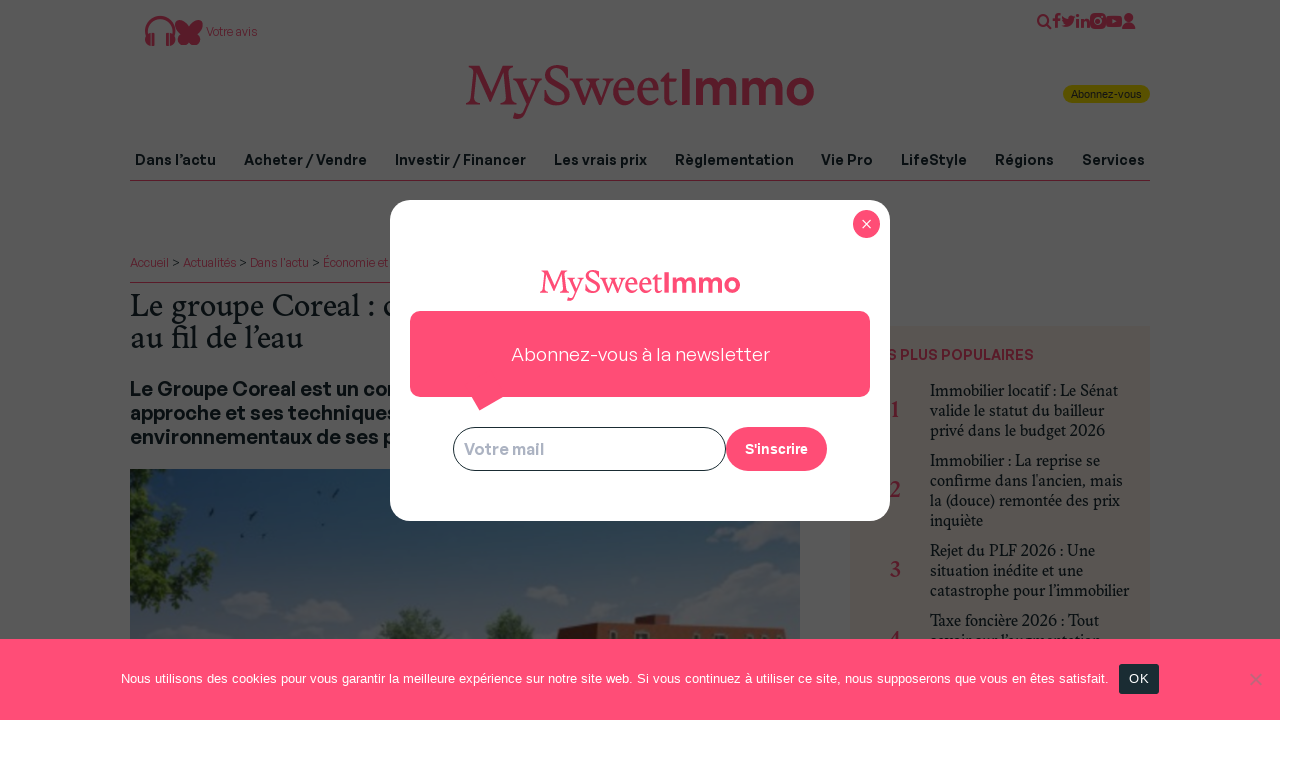

--- FILE ---
content_type: text/html; charset=UTF-8
request_url: https://www.mysweetimmo.com/2022/05/12/le-groupe-coreal-constructions-et-rehabilitations-au-fil-de-leau/
body_size: 27038
content:
<!doctype html>
<html lang="fr">
<head>
	<meta charset="utf-8">
	<title>Le groupe Coreal : constructions et réhabilitations au fil de l&#039;eau - MySweetimmo</title>
	<meta http-equiv="x-ua-compatible" content="ie=edge">
	<meta name="viewport" content="width=device-width, initial-scale=1.0, shrink-to-fit=no">
	<link rel="shortcut icon" href="https://www.mysweetimmo.com/uy7i_73zhnb/themes/msi/favicon.ico" />
	<meta name='robots' content='index, follow, max-image-preview:large, max-snippet:-1, max-video-preview:-1' />
	<style>img:is([sizes="auto" i], [sizes^="auto," i]) { contain-intrinsic-size: 3000px 1500px }</style>
	
	<!-- This site is optimized with the Yoast SEO Premium plugin v25.5 (Yoast SEO v25.5) - https://yoast.com/wordpress/plugins/seo/ -->
	<meta name="description" content="Coreal est un constructeur innovant : son approche et ses techniques permettent de minimiser les impacts environnementaux de ses projets..." />
	<link rel="canonical" href="https://www.mysweetimmo.com/2022/05/12/le-groupe-coreal-constructions-et-rehabilitations-au-fil-de-leau/" />
	<meta property="og:locale" content="fr_FR" />
	<meta property="og:type" content="article" />
	<meta property="og:title" content="Le groupe Coreal : constructions et réhabilitations au fil de l&#039;eau" />
	<meta property="og:description" content="Coreal est un constructeur innovant : son approche et ses techniques permettent de minimiser les impacts environnementaux de ses projets..." />
	<meta property="og:url" content="https://www.mysweetimmo.com/2022/05/12/le-groupe-coreal-constructions-et-rehabilitations-au-fil-de-leau/" />
	<meta property="og:site_name" content="MySweetimmo" />
	<meta property="article:publisher" content="https://www.facebook.com/mysweetimmo/" />
	<meta property="article:published_time" content="2022-05-12T07:55:56+00:00" />
	<meta property="article:modified_time" content="2022-09-02T13:01:26+00:00" />
	<meta property="og:image" content="https://www.mysweetimmo.com/uy7i_73zhnb/uploads/2022/05/Groupe-Coreal_MySweetImmo.png" />
	<meta property="og:image:width" content="1400" />
	<meta property="og:image:height" content="640" />
	<meta property="og:image:type" content="image/png" />
	<meta name="author" content="MySweet Newsroom" />
	<meta name="twitter:card" content="summary_large_image" />
	<meta name="twitter:creator" content="@MySweetimmo" />
	<meta name="twitter:site" content="@MySweetimmo" />
	<script type="application/ld+json" class="yoast-schema-graph">{"@context":"https://schema.org","@graph":[{"@type":"WebPage","@id":"https://www.mysweetimmo.com/2022/05/12/le-groupe-coreal-constructions-et-rehabilitations-au-fil-de-leau/","url":"https://www.mysweetimmo.com/2022/05/12/le-groupe-coreal-constructions-et-rehabilitations-au-fil-de-leau/","name":"Le groupe Coreal : constructions et réhabilitations au fil de l'eau - MySweetimmo","isPartOf":{"@id":"https://www.mysweetimmo.com/#website"},"primaryImageOfPage":{"@id":"https://www.mysweetimmo.com/2022/05/12/le-groupe-coreal-constructions-et-rehabilitations-au-fil-de-leau/#primaryimage"},"image":{"@id":"https://www.mysweetimmo.com/2022/05/12/le-groupe-coreal-constructions-et-rehabilitations-au-fil-de-leau/#primaryimage"},"thumbnailUrl":"https://www.mysweetimmo.com/uy7i_73zhnb/uploads/2022/05/Groupe-Coreal_MySweetImmo.png","datePublished":"2022-05-12T07:55:56+00:00","dateModified":"2022-09-02T13:01:26+00:00","author":{"@id":"https://www.mysweetimmo.com/#/schema/person/7739a211f87dff08aab05c3b4c2f3bcd"},"description":"Coreal est un constructeur innovant : son approche et ses techniques permettent de minimiser les impacts environnementaux de ses projets...","breadcrumb":{"@id":"https://www.mysweetimmo.com/2022/05/12/le-groupe-coreal-constructions-et-rehabilitations-au-fil-de-leau/#breadcrumb"},"inLanguage":"fr-FR","potentialAction":[{"@type":"ReadAction","target":["https://www.mysweetimmo.com/2022/05/12/le-groupe-coreal-constructions-et-rehabilitations-au-fil-de-leau/"]}]},{"@type":"ImageObject","inLanguage":"fr-FR","@id":"https://www.mysweetimmo.com/2022/05/12/le-groupe-coreal-constructions-et-rehabilitations-au-fil-de-leau/#primaryimage","url":"https://www.mysweetimmo.com/uy7i_73zhnb/uploads/2022/05/Groupe-Coreal_MySweetImmo.png","contentUrl":"https://www.mysweetimmo.com/uy7i_73zhnb/uploads/2022/05/Groupe-Coreal_MySweetImmo.png","width":1400,"height":640,"caption":"Groupe Coreal"},{"@type":"BreadcrumbList","@id":"https://www.mysweetimmo.com/2022/05/12/le-groupe-coreal-constructions-et-rehabilitations-au-fil-de-leau/#breadcrumb","itemListElement":[{"@type":"ListItem","position":1,"name":"Accueil","item":"https://www.mysweetimmo.com/"},{"@type":"ListItem","position":2,"name":"Actualités","item":"https://www.mysweetimmo.com/actualites/"},{"@type":"ListItem","position":3,"name":"Dans l'actu","item":"https://www.mysweetimmo.com/category/dans-l-actu/"},{"@type":"ListItem","position":4,"name":"Économie et Business","item":"https://www.mysweetimmo.com/category/dans-l-actu/business/"},{"@type":"ListItem","position":5,"name":"Le groupe Coreal : constructions et réhabilitations au fil de l&rsquo;eau"}]},{"@type":"WebSite","@id":"https://www.mysweetimmo.com/#website","url":"https://www.mysweetimmo.com/","name":"MySweetImmo","description":"Actualités, conseils, bons plans, avis d’experts… Toute l’information immobilière -mais pas que, qui vous parle ! MySweetImmo est un magazine immobilier qui s’adresse aux femmes… mais pas que !","potentialAction":[{"@type":"SearchAction","target":{"@type":"EntryPoint","urlTemplate":"https://www.mysweetimmo.com/?s={search_term_string}"},"query-input":{"@type":"PropertyValueSpecification","valueRequired":true,"valueName":"search_term_string"}}],"inLanguage":"fr-FR"},{"@type":"Person","@id":"https://www.mysweetimmo.com/#/schema/person/7739a211f87dff08aab05c3b4c2f3bcd","name":"MySweet Newsroom","url":"https://www.mysweetimmo.com/author/bazik/"}]}</script>
	<!-- / Yoast SEO Premium plugin. -->


<link rel='dns-prefetch' href='//js.stripe.com' />
<link rel='dns-prefetch' href='//checkout.stripe.com' />
<link rel="alternate" type="application/rss+xml" title="MySweetimmo &raquo; Le groupe Coreal : constructions et réhabilitations au fil de l&rsquo;eau Flux des commentaires" href="https://www.mysweetimmo.com/2022/05/12/le-groupe-coreal-constructions-et-rehabilitations-au-fil-de-leau/feed/" />
<script type="text/javascript">
/* <![CDATA[ */
window._wpemojiSettings = {"baseUrl":"https:\/\/s.w.org\/images\/core\/emoji\/16.0.1\/72x72\/","ext":".png","svgUrl":"https:\/\/s.w.org\/images\/core\/emoji\/16.0.1\/svg\/","svgExt":".svg","source":{"concatemoji":"https:\/\/www.mysweetimmo.com\/wp-includes\/js\/wp-emoji-release.min.js?ver=6.8.2"}};
/*! This file is auto-generated */
!function(s,n){var o,i,e;function c(e){try{var t={supportTests:e,timestamp:(new Date).valueOf()};sessionStorage.setItem(o,JSON.stringify(t))}catch(e){}}function p(e,t,n){e.clearRect(0,0,e.canvas.width,e.canvas.height),e.fillText(t,0,0);var t=new Uint32Array(e.getImageData(0,0,e.canvas.width,e.canvas.height).data),a=(e.clearRect(0,0,e.canvas.width,e.canvas.height),e.fillText(n,0,0),new Uint32Array(e.getImageData(0,0,e.canvas.width,e.canvas.height).data));return t.every(function(e,t){return e===a[t]})}function u(e,t){e.clearRect(0,0,e.canvas.width,e.canvas.height),e.fillText(t,0,0);for(var n=e.getImageData(16,16,1,1),a=0;a<n.data.length;a++)if(0!==n.data[a])return!1;return!0}function f(e,t,n,a){switch(t){case"flag":return n(e,"\ud83c\udff3\ufe0f\u200d\u26a7\ufe0f","\ud83c\udff3\ufe0f\u200b\u26a7\ufe0f")?!1:!n(e,"\ud83c\udde8\ud83c\uddf6","\ud83c\udde8\u200b\ud83c\uddf6")&&!n(e,"\ud83c\udff4\udb40\udc67\udb40\udc62\udb40\udc65\udb40\udc6e\udb40\udc67\udb40\udc7f","\ud83c\udff4\u200b\udb40\udc67\u200b\udb40\udc62\u200b\udb40\udc65\u200b\udb40\udc6e\u200b\udb40\udc67\u200b\udb40\udc7f");case"emoji":return!a(e,"\ud83e\udedf")}return!1}function g(e,t,n,a){var r="undefined"!=typeof WorkerGlobalScope&&self instanceof WorkerGlobalScope?new OffscreenCanvas(300,150):s.createElement("canvas"),o=r.getContext("2d",{willReadFrequently:!0}),i=(o.textBaseline="top",o.font="600 32px Arial",{});return e.forEach(function(e){i[e]=t(o,e,n,a)}),i}function t(e){var t=s.createElement("script");t.src=e,t.defer=!0,s.head.appendChild(t)}"undefined"!=typeof Promise&&(o="wpEmojiSettingsSupports",i=["flag","emoji"],n.supports={everything:!0,everythingExceptFlag:!0},e=new Promise(function(e){s.addEventListener("DOMContentLoaded",e,{once:!0})}),new Promise(function(t){var n=function(){try{var e=JSON.parse(sessionStorage.getItem(o));if("object"==typeof e&&"number"==typeof e.timestamp&&(new Date).valueOf()<e.timestamp+604800&&"object"==typeof e.supportTests)return e.supportTests}catch(e){}return null}();if(!n){if("undefined"!=typeof Worker&&"undefined"!=typeof OffscreenCanvas&&"undefined"!=typeof URL&&URL.createObjectURL&&"undefined"!=typeof Blob)try{var e="postMessage("+g.toString()+"("+[JSON.stringify(i),f.toString(),p.toString(),u.toString()].join(",")+"));",a=new Blob([e],{type:"text/javascript"}),r=new Worker(URL.createObjectURL(a),{name:"wpTestEmojiSupports"});return void(r.onmessage=function(e){c(n=e.data),r.terminate(),t(n)})}catch(e){}c(n=g(i,f,p,u))}t(n)}).then(function(e){for(var t in e)n.supports[t]=e[t],n.supports.everything=n.supports.everything&&n.supports[t],"flag"!==t&&(n.supports.everythingExceptFlag=n.supports.everythingExceptFlag&&n.supports[t]);n.supports.everythingExceptFlag=n.supports.everythingExceptFlag&&!n.supports.flag,n.DOMReady=!1,n.readyCallback=function(){n.DOMReady=!0}}).then(function(){return e}).then(function(){var e;n.supports.everything||(n.readyCallback(),(e=n.source||{}).concatemoji?t(e.concatemoji):e.wpemoji&&e.twemoji&&(t(e.twemoji),t(e.wpemoji)))}))}((window,document),window._wpemojiSettings);
/* ]]> */
</script>
<style id='wp-emoji-styles-inline-css' type='text/css'>

	img.wp-smiley, img.emoji {
		display: inline !important;
		border: none !important;
		box-shadow: none !important;
		height: 1em !important;
		width: 1em !important;
		margin: 0 0.07em !important;
		vertical-align: -0.1em !important;
		background: none !important;
		padding: 0 !important;
	}
</style>
<link rel='stylesheet' id='wp-block-library-css' href='https://www.mysweetimmo.com/wp-includes/css/dist/block-library/style.min.css?ver=6.8.2' type='text/css' media='all' />
<style id='classic-theme-styles-inline-css' type='text/css'>
/*! This file is auto-generated */
.wp-block-button__link{color:#fff;background-color:#32373c;border-radius:9999px;box-shadow:none;text-decoration:none;padding:calc(.667em + 2px) calc(1.333em + 2px);font-size:1.125em}.wp-block-file__button{background:#32373c;color:#fff;text-decoration:none}
</style>
<link rel='stylesheet' id='des_exemples-cgb-style-css-css' href='https://www.mysweetimmo.com/uy7i_73zhnb/plugins/des-exemples/dist/blocks.style.build.css' type='text/css' media='all' />
<link rel='stylesheet' id='infosup_block-cgb-style-css-css' href='https://www.mysweetimmo.com/uy7i_73zhnb/plugins/infosup-block/dist/blocks.style.build.css' type='text/css' media='all' />
<link rel='stylesheet' id='mpp_gutenberg-css' href='https://www.mysweetimmo.com/uy7i_73zhnb/plugins/metronet-profile-picture/dist/blocks.style.build.css?ver=2.6.3' type='text/css' media='all' />
<style id='global-styles-inline-css' type='text/css'>
:root{--wp--preset--aspect-ratio--square: 1;--wp--preset--aspect-ratio--4-3: 4/3;--wp--preset--aspect-ratio--3-4: 3/4;--wp--preset--aspect-ratio--3-2: 3/2;--wp--preset--aspect-ratio--2-3: 2/3;--wp--preset--aspect-ratio--16-9: 16/9;--wp--preset--aspect-ratio--9-16: 9/16;--wp--preset--color--black: #000000;--wp--preset--color--cyan-bluish-gray: #abb8c3;--wp--preset--color--white: #ffffff;--wp--preset--color--pale-pink: #f78da7;--wp--preset--color--vivid-red: #cf2e2e;--wp--preset--color--luminous-vivid-orange: #ff6900;--wp--preset--color--luminous-vivid-amber: #fcb900;--wp--preset--color--light-green-cyan: #7bdcb5;--wp--preset--color--vivid-green-cyan: #00d084;--wp--preset--color--pale-cyan-blue: #8ed1fc;--wp--preset--color--vivid-cyan-blue: #0693e3;--wp--preset--color--vivid-purple: #9b51e0;--wp--preset--color--primary: #ff4d76;--wp--preset--color--primary-light: #fff5ed;--wp--preset--color--tertiary: #ffeb57;--wp--preset--color--base-light: #f4f2ef;--wp--preset--color--base: #1a2c33;--wp--preset--gradient--vivid-cyan-blue-to-vivid-purple: linear-gradient(135deg,rgba(6,147,227,1) 0%,rgb(155,81,224) 100%);--wp--preset--gradient--light-green-cyan-to-vivid-green-cyan: linear-gradient(135deg,rgb(122,220,180) 0%,rgb(0,208,130) 100%);--wp--preset--gradient--luminous-vivid-amber-to-luminous-vivid-orange: linear-gradient(135deg,rgba(252,185,0,1) 0%,rgba(255,105,0,1) 100%);--wp--preset--gradient--luminous-vivid-orange-to-vivid-red: linear-gradient(135deg,rgba(255,105,0,1) 0%,rgb(207,46,46) 100%);--wp--preset--gradient--very-light-gray-to-cyan-bluish-gray: linear-gradient(135deg,rgb(238,238,238) 0%,rgb(169,184,195) 100%);--wp--preset--gradient--cool-to-warm-spectrum: linear-gradient(135deg,rgb(74,234,220) 0%,rgb(151,120,209) 20%,rgb(207,42,186) 40%,rgb(238,44,130) 60%,rgb(251,105,98) 80%,rgb(254,248,76) 100%);--wp--preset--gradient--blush-light-purple: linear-gradient(135deg,rgb(255,206,236) 0%,rgb(152,150,240) 100%);--wp--preset--gradient--blush-bordeaux: linear-gradient(135deg,rgb(254,205,165) 0%,rgb(254,45,45) 50%,rgb(107,0,62) 100%);--wp--preset--gradient--luminous-dusk: linear-gradient(135deg,rgb(255,203,112) 0%,rgb(199,81,192) 50%,rgb(65,88,208) 100%);--wp--preset--gradient--pale-ocean: linear-gradient(135deg,rgb(255,245,203) 0%,rgb(182,227,212) 50%,rgb(51,167,181) 100%);--wp--preset--gradient--electric-grass: linear-gradient(135deg,rgb(202,248,128) 0%,rgb(113,206,126) 100%);--wp--preset--gradient--midnight: linear-gradient(135deg,rgb(2,3,129) 0%,rgb(40,116,252) 100%);--wp--preset--font-size--small: 13px;--wp--preset--font-size--medium: 20px;--wp--preset--font-size--large: 36px;--wp--preset--font-size--x-large: 42px;--wp--preset--spacing--20: 0.44rem;--wp--preset--spacing--30: 0.67rem;--wp--preset--spacing--40: 1rem;--wp--preset--spacing--50: 1.5rem;--wp--preset--spacing--60: 2.25rem;--wp--preset--spacing--70: 3.38rem;--wp--preset--spacing--80: 5.06rem;--wp--preset--shadow--natural: 6px 6px 9px rgba(0, 0, 0, 0.2);--wp--preset--shadow--deep: 12px 12px 50px rgba(0, 0, 0, 0.4);--wp--preset--shadow--sharp: 6px 6px 0px rgba(0, 0, 0, 0.2);--wp--preset--shadow--outlined: 6px 6px 0px -3px rgba(255, 255, 255, 1), 6px 6px rgba(0, 0, 0, 1);--wp--preset--shadow--crisp: 6px 6px 0px rgba(0, 0, 0, 1);}:where(.is-layout-flex){gap: 0.5em;}:where(.is-layout-grid){gap: 0.5em;}body .is-layout-flex{display: flex;}.is-layout-flex{flex-wrap: wrap;align-items: center;}.is-layout-flex > :is(*, div){margin: 0;}body .is-layout-grid{display: grid;}.is-layout-grid > :is(*, div){margin: 0;}:where(.wp-block-columns.is-layout-flex){gap: 2em;}:where(.wp-block-columns.is-layout-grid){gap: 2em;}:where(.wp-block-post-template.is-layout-flex){gap: 1.25em;}:where(.wp-block-post-template.is-layout-grid){gap: 1.25em;}.has-black-color{color: var(--wp--preset--color--black) !important;}.has-cyan-bluish-gray-color{color: var(--wp--preset--color--cyan-bluish-gray) !important;}.has-white-color{color: var(--wp--preset--color--white) !important;}.has-pale-pink-color{color: var(--wp--preset--color--pale-pink) !important;}.has-vivid-red-color{color: var(--wp--preset--color--vivid-red) !important;}.has-luminous-vivid-orange-color{color: var(--wp--preset--color--luminous-vivid-orange) !important;}.has-luminous-vivid-amber-color{color: var(--wp--preset--color--luminous-vivid-amber) !important;}.has-light-green-cyan-color{color: var(--wp--preset--color--light-green-cyan) !important;}.has-vivid-green-cyan-color{color: var(--wp--preset--color--vivid-green-cyan) !important;}.has-pale-cyan-blue-color{color: var(--wp--preset--color--pale-cyan-blue) !important;}.has-vivid-cyan-blue-color{color: var(--wp--preset--color--vivid-cyan-blue) !important;}.has-vivid-purple-color{color: var(--wp--preset--color--vivid-purple) !important;}.has-black-background-color{background-color: var(--wp--preset--color--black) !important;}.has-cyan-bluish-gray-background-color{background-color: var(--wp--preset--color--cyan-bluish-gray) !important;}.has-white-background-color{background-color: var(--wp--preset--color--white) !important;}.has-pale-pink-background-color{background-color: var(--wp--preset--color--pale-pink) !important;}.has-vivid-red-background-color{background-color: var(--wp--preset--color--vivid-red) !important;}.has-luminous-vivid-orange-background-color{background-color: var(--wp--preset--color--luminous-vivid-orange) !important;}.has-luminous-vivid-amber-background-color{background-color: var(--wp--preset--color--luminous-vivid-amber) !important;}.has-light-green-cyan-background-color{background-color: var(--wp--preset--color--light-green-cyan) !important;}.has-vivid-green-cyan-background-color{background-color: var(--wp--preset--color--vivid-green-cyan) !important;}.has-pale-cyan-blue-background-color{background-color: var(--wp--preset--color--pale-cyan-blue) !important;}.has-vivid-cyan-blue-background-color{background-color: var(--wp--preset--color--vivid-cyan-blue) !important;}.has-vivid-purple-background-color{background-color: var(--wp--preset--color--vivid-purple) !important;}.has-black-border-color{border-color: var(--wp--preset--color--black) !important;}.has-cyan-bluish-gray-border-color{border-color: var(--wp--preset--color--cyan-bluish-gray) !important;}.has-white-border-color{border-color: var(--wp--preset--color--white) !important;}.has-pale-pink-border-color{border-color: var(--wp--preset--color--pale-pink) !important;}.has-vivid-red-border-color{border-color: var(--wp--preset--color--vivid-red) !important;}.has-luminous-vivid-orange-border-color{border-color: var(--wp--preset--color--luminous-vivid-orange) !important;}.has-luminous-vivid-amber-border-color{border-color: var(--wp--preset--color--luminous-vivid-amber) !important;}.has-light-green-cyan-border-color{border-color: var(--wp--preset--color--light-green-cyan) !important;}.has-vivid-green-cyan-border-color{border-color: var(--wp--preset--color--vivid-green-cyan) !important;}.has-pale-cyan-blue-border-color{border-color: var(--wp--preset--color--pale-cyan-blue) !important;}.has-vivid-cyan-blue-border-color{border-color: var(--wp--preset--color--vivid-cyan-blue) !important;}.has-vivid-purple-border-color{border-color: var(--wp--preset--color--vivid-purple) !important;}.has-vivid-cyan-blue-to-vivid-purple-gradient-background{background: var(--wp--preset--gradient--vivid-cyan-blue-to-vivid-purple) !important;}.has-light-green-cyan-to-vivid-green-cyan-gradient-background{background: var(--wp--preset--gradient--light-green-cyan-to-vivid-green-cyan) !important;}.has-luminous-vivid-amber-to-luminous-vivid-orange-gradient-background{background: var(--wp--preset--gradient--luminous-vivid-amber-to-luminous-vivid-orange) !important;}.has-luminous-vivid-orange-to-vivid-red-gradient-background{background: var(--wp--preset--gradient--luminous-vivid-orange-to-vivid-red) !important;}.has-very-light-gray-to-cyan-bluish-gray-gradient-background{background: var(--wp--preset--gradient--very-light-gray-to-cyan-bluish-gray) !important;}.has-cool-to-warm-spectrum-gradient-background{background: var(--wp--preset--gradient--cool-to-warm-spectrum) !important;}.has-blush-light-purple-gradient-background{background: var(--wp--preset--gradient--blush-light-purple) !important;}.has-blush-bordeaux-gradient-background{background: var(--wp--preset--gradient--blush-bordeaux) !important;}.has-luminous-dusk-gradient-background{background: var(--wp--preset--gradient--luminous-dusk) !important;}.has-pale-ocean-gradient-background{background: var(--wp--preset--gradient--pale-ocean) !important;}.has-electric-grass-gradient-background{background: var(--wp--preset--gradient--electric-grass) !important;}.has-midnight-gradient-background{background: var(--wp--preset--gradient--midnight) !important;}.has-small-font-size{font-size: var(--wp--preset--font-size--small) !important;}.has-medium-font-size{font-size: var(--wp--preset--font-size--medium) !important;}.has-large-font-size{font-size: var(--wp--preset--font-size--large) !important;}.has-x-large-font-size{font-size: var(--wp--preset--font-size--x-large) !important;}
:where(.wp-block-post-template.is-layout-flex){gap: 1.25em;}:where(.wp-block-post-template.is-layout-grid){gap: 1.25em;}
:where(.wp-block-columns.is-layout-flex){gap: 2em;}:where(.wp-block-columns.is-layout-grid){gap: 2em;}
:root :where(.wp-block-pullquote){font-size: 1.5em;line-height: 1.6;}
</style>
<link rel='stylesheet' id='contact-form-7-css' href='https://www.mysweetimmo.com/uy7i_73zhnb/plugins/contact-form-7/includes/css/styles.css?ver=6.1' type='text/css' media='all' />
<style id='contact-form-7-inline-css' type='text/css'>
.wpcf7 .wpcf7-recaptcha iframe {margin-bottom: 0;}.wpcf7 .wpcf7-recaptcha[data-align="center"] > div {margin: 0 auto;}.wpcf7 .wpcf7-recaptcha[data-align="right"] > div {margin: 0 0 0 auto;}
</style>
<link rel='stylesheet' id='cookie-notice-front-css' href='https://www.mysweetimmo.com/uy7i_73zhnb/plugins/cookie-notice/css/front.min.css?ver=2.5.7' type='text/css' media='all' />
<link rel='stylesheet' id='wp-email-css' href='https://www.mysweetimmo.com/uy7i_73zhnb/plugins/wp-email/email-css.css?ver=2.69.3' type='text/css' media='all' />
<link rel='stylesheet' id='stripe-checkout-button-css' href='https://checkout.stripe.com/v3/checkout/button.css' type='text/css' media='all' />
<link rel='stylesheet' id='simpay-public-css' href='https://www.mysweetimmo.com/uy7i_73zhnb/plugins/wp-simple-pay-pro-3/includes/core/assets/css/simpay-public.min.css?ver=4.14.3' type='text/css' media='all' />
<link rel='stylesheet' id='simpay-public-pro-css' href='https://www.mysweetimmo.com/uy7i_73zhnb/plugins/wp-simple-pay-pro-3/includes/pro/assets/css/simpay-public-pro.min.css?ver=4.14.3' type='text/css' media='all' />
<link rel='stylesheet' id='wpcf7-redirect-script-frontend-css' href='https://www.mysweetimmo.com/uy7i_73zhnb/plugins/wpcf7-redirect/build/assets/frontend-script.css?ver=2c532d7e2be36f6af233' type='text/css' media='all' />
<link rel='stylesheet' id='cmplz-general-css' href='https://www.mysweetimmo.com/uy7i_73zhnb/plugins/complianz-gdpr/assets/css/cookieblocker.min.css?ver=1751549690' type='text/css' media='all' />
<link rel='stylesheet' id='css-slick-css' href='https://www.mysweetimmo.com/uy7i_73zhnb/themes/msi/vendors/slick/slick.min.css?ver=6.8.2' type='text/css' media='all' />
<link rel='stylesheet' id='style-css-css' href='https://www.mysweetimmo.com/uy7i_73zhnb/themes/msi/css/styles.min.css?ver=1.9.9' type='text/css' media='all' />
<link rel='stylesheet' id='icomoon-css-css' href='https://www.mysweetimmo.com/uy7i_73zhnb/themes/msi/fonts/icomoon/style.css?ver=1.2.1' type='text/css' media='all' />
<link rel='stylesheet' id='boxzilla-css' href='https://www.mysweetimmo.com/uy7i_73zhnb/plugins/boxzilla/assets/css/styles.css?ver=3.4.3' type='text/css' media='all' />
<script type="text/javascript" src="https://www.mysweetimmo.com/wp-includes/js/jquery/jquery.min.js?ver=3.7.1" id="jquery-core-js"></script>
<script type="text/javascript" src="https://www.mysweetimmo.com/wp-includes/js/jquery/jquery-migrate.min.js?ver=3.4.1" id="jquery-migrate-js"></script>
<script type="text/javascript" id="cookie-notice-front-js-before">
/* <![CDATA[ */
var cnArgs = {"ajaxUrl":"https:\/\/www.mysweetimmo.com\/wp-admin\/admin-ajax.php","nonce":"574364c4c5","hideEffect":"fade","position":"bottom","onScroll":false,"onScrollOffset":100,"onClick":false,"cookieName":"cookie_notice_accepted","cookieTime":2592000,"cookieTimeRejected":2592000,"globalCookie":false,"redirection":false,"cache":false,"revokeCookies":false,"revokeCookiesOpt":"automatic"};
/* ]]> */
</script>
<script type="text/javascript" src="https://www.mysweetimmo.com/uy7i_73zhnb/plugins/cookie-notice/js/front.min.js?ver=2.5.7" id="cookie-notice-front-js"></script>
<script type="text/javascript" src="https://www.mysweetimmo.com/uy7i_73zhnb/themes/msi/vendors/jquery/jquery-3.2.1.min.js?ver=3.2.1" id="jquery-js-js"></script>
<meta name="viewport" content="width=device-width, minimum-scale=1" />			<style>.cmplz-hidden {
					display: none !important;
				}</style><style type='text/css'>.rp4wp-related-posts ul{width:100%;padding:0;margin:0;}
.rp4wp-related-posts ul>li{list-style:none;padding:0;margin:0;padding-bottom:20px;clear:both;}
.rp4wp-related-posts ul>li>p{margin:0;padding:0;}
.rp4wp-related-post-image{width:16%;padding-right:25px;-moz-box-sizing:border-box;-webkit-box-sizing:border-box;box-sizing:border-box;float:left;}
.post-text .rp4wp-related-post-image a {background: none;}
.post-text .rp4wp-related-posts ul li:before { display: none; }</style>
<script>(()=>{var o=[],i={};["on","off","toggle","show"].forEach((l=>{i[l]=function(){o.push([l,arguments])}})),window.Boxzilla=i,window.boxzilla_queue=o})();</script>	<script async src="https://www.googletagmanager.com/gtag/js?id=UA-10494427-23"></script>
	<script>
	  window.dataLayer = window.dataLayer || [];
	  function gtag(){dataLayer.push(arguments);}
	  gtag('js', new Date());
	  gtag('config', 'UA-10494427-23');
	</script>


	<!-- GA4 -->
	<script async src="https://www.googletagmanager.com/gtag/js?id=G-TNV41Q5G26"></script>
	<script>
	window.dataLayer = window.dataLayer || [];
	function gtag(){dataLayer.push(arguments);}
	gtag('js', new Date());

	gtag('config', 'G-TNV41Q5G26');
	</script>

</head>
<body data-cmplz=1 class="wp-singular post-template-default single single-post postid-118468 single-format-standard wp-theme-msi cookies-not-set">
	<div id="menu-overlay"></div>
	<header class="header" role="banner">
		<div class="header-mobile">
			<div class="header-logo">
    <div class="header-logo--left">
        <div class="btn-burger">
            <span class="btn-nav btn-nav-menu js-menu">
                <i class="icon-menu"></i>
            </span>
        </div>
        <div class="header-logo--center">
            <a href="https://www.mysweetimmo.com">
                <img src="https://www.mysweetimmo.com/uy7i_73zhnb/themes/msi/img/logo-mysweetimmo.svg?v=2023" alt="MySweet'Immo - Toute l'actualité de l'immobilier">
            </a>
        </div>
    </div>
    <div class="header-logo--right">
        <div class="btn-group">
            <span data-href="L2NhdGVnb3J5L3NlcnZpY2VzL3BvZGNhc3RzLw==" class="js_fake_href btn-podcasts">
                <i class="icon-headphones"></i>
            </span>
                            <span data-href="aHR0cHM6Ly93d3cubXlzd2VldGltbW8uY29tL21vbi1jb21wdGUv" class="js_fake_href">
                    <i class="icon-user"></i>
                </span>
                                </div>
    </div>
</div>		</div>
		<div class="header-desktop">
			<div class="header-top">
	<div class="header-btn-nav header-btn-nav--right">
		<span class="btn-nav btn-nav-search js-search">
			<i class="icon-search"></i>
		</span>
		<span data-href="L2NhdGVnb3J5L3NlcnZpY2VzL3BvZGNhc3RzLw==" class="js_fake_href btn-nav btn-nav-podcasts">
			<i class="icon-headphones"></i>
		</span>
	</div>
	<div class="header-btn">
		<span data-href="L2NhdGVnb3J5L3NlcnZpY2VzL3BvZGNhc3RzLw==" class="js_fake_href btn-podcasts">
			<i class="icon-headphones"></i>
		</span>
		<!-- <span data-href="L2NhbXBhZ25lLWRlLXNvdXRpZW4=" class="js_fake_href btn-soutien">
			<img src="https://www.mysweetimmo.com/uy7i_73zhnb/themes/msi/img/papillon.svg" alt=""> Soutenez-nous
		</span> -->
		<span data-target="_blank" data-href="aHR0cHM6Ly9kb2NzLmdvb2dsZS5jb20vZm9ybXMvZC9lLzFGQUlwUUxTZXAyTlRpNTl0VHBaY1p1bzRaUkpnbDBZVFktMkFzOVY3c05meEJoTjJrdUJUY1hRL3ZpZXdmb3JtP3ZjPTAmYz0wJnc9MSZmbHI9MA==" class="js_fake_href btn-soutien">
			<img src="https://www.mysweetimmo.com/uy7i_73zhnb/themes/msi/img/papillon.svg" alt=""> Votre avis
		</span>
	</div>
	<div class="header-social">
		<span class="header-social-item header-social-search js-search">
			<i class="icon-search"></i>
		</span>
					<span data-href="aHR0cHM6Ly93d3cuZmFjZWJvb2suY29tL215c3dlZXRpbW1vLw==" data-target="_blank" class="js_fake_href header-social-item header-social-fb">
				<i class="icon-facebook"></i>
			</span>
							<span data-href="aHR0cHM6Ly90d2l0dGVyLmNvbS9teXN3ZWV0aW1tbw==" data-target="_blank" class="js_fake_href header-social-item header-social-tw">
				<i class="icon-twitter"></i>
			</span>
							<span data-href="aHR0cHM6Ly93d3cubGlua2VkaW4uY29tL2NvbXBhbnkvbXlzd2VldC1pbW1vLw==" data-target="_blank" class="js_fake_href header-social-item header-social-in">
				<i class="icon-linkedin"></i>
			</span>
									<span data-href="aHR0cHM6Ly93d3cuaW5zdGFncmFtLmNvbS9teXN3ZWV0aW1tb19uZXdzLz9obD1mcg==" data-target="_blank" class="js_fake_href header-social-item header-social-instagram">
				<i class="icon-instagram"></i>
			</span>
									<span data-href="aHR0cHM6Ly93d3cueW91dHViZS5jb20vbXlzd2VldGltbW8=" data-target="_blank" class="js_fake_href header-social-item header-social-yt">
				<i class="icon-youtube"></i>
			</span>
							<span data-href="aHR0cHM6Ly93d3cubXlzd2VldGltbW8uY29tL21vbi1jb21wdGUv" class="js_fake_href header-social-item header-social-compte">
				<i class="icon-user"></i>
			</span>
					</div>
</div>
<div class="header-logo">
	<div class="header-logo--left">
	</div>
	<div class="header-logo--center">
		<a href="https://www.mysweetimmo.com">
			<img src="https://www.mysweetimmo.com/uy7i_73zhnb/themes/msi/img/logo-mysweetimmo.svg?v=2023" alt="MySweet'Immo - Toute l'actualité de l'immobilier">
		</a>
	</div>
	<div class="header-logo--right">
		<span data-href="L25ld3NsZXR0ZXI=" class="js_fake_href btn btn-small btn-dons-desktop btn-tertiary">
			Abonnez-vous
		</span>
	</div>
</div>		</div>
		<div class="header-menu">
			<nav class="menu">
				<div class="header-menu-search">
					<form action="/" method="get" class="form-simple">
    <input type="text" name="s" value="" placeholder="Votre recherche">
    <button type="submit" class="btn btn-primary">
    	<i class="icon-search"></i>
	</button>
</form>				</div>
				<ul id="menu-menu-principal" class=""><li id="menu-item-198598" class="menu-item menu-item-type-taxonomy menu-item-object-category current-post-ancestor menu-item-has-children menu-item-198598"><a href="https://www.mysweetimmo.com/category/dans-l-actu/">Dans l&rsquo;actu</a><button class='header__expandbtn'>+</button>
<ul class="sub-menu">
	<li id="menu-item-251300" class="menu-item menu-item-type-taxonomy menu-item-object-category menu-item-251300"><a href="https://www.mysweetimmo.com/category/dans-l-actu/marche-immobilier/">Marché immobilier</a><button class='header__expandbtn'>+</button></li>
	<li id="menu-item-198648" class="menu-item menu-item-type-taxonomy menu-item-object-category current-post-ancestor current-menu-parent current-post-parent menu-item-198648"><a href="https://www.mysweetimmo.com/category/dans-l-actu/business/">Économie et Business</a><button class='header__expandbtn'>+</button></li>
	<li id="menu-item-198646" class="menu-item menu-item-type-taxonomy menu-item-object-category menu-item-198646"><a href="https://www.mysweetimmo.com/category/dans-l-actu/politique/">Politique</a><button class='header__expandbtn'>+</button></li>
	<li id="menu-item-198650" class="menu-item menu-item-type-taxonomy menu-item-object-category menu-item-198650"><a href="https://www.mysweetimmo.com/category/dans-l-actu/societe/">Société</a><button class='header__expandbtn'>+</button></li>
	<li id="menu-item-198649" class="menu-item menu-item-type-taxonomy menu-item-object-category current-post-ancestor current-menu-parent current-post-parent menu-item-198649"><a href="https://www.mysweetimmo.com/category/dans-l-actu/environnement/">Environnement</a><button class='header__expandbtn'>+</button></li>
	<li id="menu-item-198651" class="menu-item menu-item-type-taxonomy menu-item-object-category menu-item-198651"><a href="https://www.mysweetimmo.com/category/dans-l-actu/international/">International</a><button class='header__expandbtn'>+</button></li>
	<li id="menu-item-198644" class="menu-item menu-item-type-taxonomy menu-item-object-category menu-item-198644"><a href="https://www.mysweetimmo.com/category/dans-l-actu/people/">People</a><button class='header__expandbtn'>+</button></li>
	<li id="menu-item-198645" class="menu-item menu-item-type-taxonomy menu-item-object-category menu-item-198645"><a href="https://www.mysweetimmo.com/category/dans-l-actu/luxe/">Luxe</a><button class='header__expandbtn'>+</button></li>
	<li id="menu-item-198652" class="menu-item menu-item-type-post_type menu-item-object-page menu-item-198652"><a href="https://www.mysweetimmo.com/newsletter/">S’abonner gratuitement à la newsletter</a><button class='header__expandbtn'>+</button></li>
	<li id="menu-item-198653" class="menu-item menu-item-type-custom menu-item-object-custom menu-item-198653"><a href="/actualites/">En continu</a><button class='header__expandbtn'>+</button></li>
</ul>
</li>
<li id="menu-item-198599" class="menu-item menu-item-type-taxonomy menu-item-object-category menu-item-has-children menu-item-198599"><a href="https://www.mysweetimmo.com/category/acheter-vendre/">Acheter / Vendre</a><button class='header__expandbtn'>+</button>
<ul class="sub-menu">
	<li id="menu-item-198637" class="menu-item menu-item-type-taxonomy menu-item-object-category menu-item-198637"><a href="https://www.mysweetimmo.com/category/acheter-vendre/achat/">Achat</a><button class='header__expandbtn'>+</button></li>
	<li id="menu-item-198638" class="menu-item menu-item-type-taxonomy menu-item-object-category menu-item-198638"><a href="https://www.mysweetimmo.com/category/acheter-vendre/vente/">Vente</a><button class='header__expandbtn'>+</button></li>
	<li id="menu-item-198639" class="menu-item menu-item-type-taxonomy menu-item-object-category menu-item-198639"><a href="https://www.mysweetimmo.com/category/acheter-vendre/louer/">Louer</a><button class='header__expandbtn'>+</button></li>
	<li id="menu-item-198640" class="menu-item menu-item-type-taxonomy menu-item-object-category menu-item-198640"><a href="https://www.mysweetimmo.com/category/acheter-vendre/copropriete/">Copropriete</a><button class='header__expandbtn'>+</button></li>
	<li id="menu-item-198641" class="menu-item menu-item-type-taxonomy menu-item-object-category menu-item-198641"><a href="https://www.mysweetimmo.com/category/acheter-vendre/neuf/">Neuf</a><button class='header__expandbtn'>+</button></li>
	<li id="menu-item-198642" class="menu-item menu-item-type-taxonomy menu-item-object-category menu-item-198642"><a href="https://www.mysweetimmo.com/category/acheter-vendre/construire/">Construire</a><button class='header__expandbtn'>+</button></li>
</ul>
</li>
<li id="menu-item-198600" class="menu-item menu-item-type-taxonomy menu-item-object-category menu-item-has-children menu-item-198600"><a href="https://www.mysweetimmo.com/category/investir-financer/">Investir / Financer</a><button class='header__expandbtn'>+</button>
<ul class="sub-menu">
	<li id="menu-item-198634" class="menu-item menu-item-type-taxonomy menu-item-object-category menu-item-198634"><a href="https://www.mysweetimmo.com/category/investir-financer/credit/">Crédit</a><button class='header__expandbtn'>+</button></li>
	<li id="menu-item-198632" class="menu-item menu-item-type-taxonomy menu-item-object-category menu-item-198632"><a href="https://www.mysweetimmo.com/category/investir-financer/investissement-locatif/">Investissement locatif</a><button class='header__expandbtn'>+</button></li>
	<li id="menu-item-198633" class="menu-item menu-item-type-taxonomy menu-item-object-category menu-item-198633"><a href="https://www.mysweetimmo.com/category/investir-financer/epargne/">Épargne et placements immobiliers</a><button class='header__expandbtn'>+</button></li>
	<li id="menu-item-251439" class="menu-item menu-item-type-taxonomy menu-item-object-category menu-item-251439"><a href="https://www.mysweetimmo.com/category/investir-financer/defiscalisation-immobiliere/">Avantages fiscaux</a><button class='header__expandbtn'>+</button></li>
	<li id="menu-item-251436" class="menu-item menu-item-type-taxonomy menu-item-object-category menu-item-251436"><a href="https://www.mysweetimmo.com/category/acheter-vendre/viager-et-nue-propriete/">Viager et nue-propriété</a><button class='header__expandbtn'>+</button></li>
	<li id="menu-item-198636" class="menu-item menu-item-type-post_type menu-item-object-page menu-item-198636"><a href="https://www.mysweetimmo.com/newsletter/">S’abonner gratuitement à la newsletter</a><button class='header__expandbtn'>+</button></li>
</ul>
</li>
<li id="menu-item-198601" class="menu-item menu-item-type-taxonomy menu-item-object-category menu-item-has-children menu-item-198601"><a href="https://www.mysweetimmo.com/category/les-vrais-prix-de-l-immobilier/">Les vrais prix</a><button class='header__expandbtn'>+</button>
<ul class="sub-menu">
	<li id="menu-item-198654" class="menu-item menu-item-type-taxonomy menu-item-object-category menu-item-198654"><a href="https://www.mysweetimmo.com/category/les-vrais-prix-de-l-immobilier/ici-ou-la/">Ici ou là</a><button class='header__expandbtn'>+</button></li>
	<li id="menu-item-198655" class="menu-item menu-item-type-taxonomy menu-item-object-category menu-item-198655"><a href="https://www.mysweetimmo.com/category/les-vrais-prix-de-l-immobilier/ailleurs/">Ailleurs</a><button class='header__expandbtn'>+</button></li>
	<li id="menu-item-198656" class="menu-item menu-item-type-taxonomy menu-item-object-category menu-item-198656"><a href="https://www.mysweetimmo.com/category/les-vrais-prix-de-l-immobilier/visite-privee/">Visite privée</a><button class='header__expandbtn'>+</button></li>
	<li id="menu-item-198657" class="menu-item menu-item-type-taxonomy menu-item-object-category menu-item-198657"><a href="https://www.mysweetimmo.com/category/les-vrais-prix-de-l-immobilier/tout-bo-tout-neuf/">Tout bô, tout neuf</a><button class='header__expandbtn'>+</button></li>
</ul>
</li>
<li id="menu-item-198602" class="menu-item menu-item-type-taxonomy menu-item-object-category menu-item-has-children menu-item-198602"><a href="https://www.mysweetimmo.com/category/reglementation/">Règlementation</a><button class='header__expandbtn'>+</button>
<ul class="sub-menu">
	<li id="menu-item-198622" class="menu-item menu-item-type-taxonomy menu-item-object-category menu-item-198622"><a href="https://www.mysweetimmo.com/category/reglementation/securiser/">Juridique</a><button class='header__expandbtn'>+</button></li>
	<li id="menu-item-198623" class="menu-item menu-item-type-taxonomy menu-item-object-category menu-item-198623"><a href="https://www.mysweetimmo.com/category/reglementation/fiscalite/">Fiscalite</a><button class='header__expandbtn'>+</button></li>
	<li id="menu-item-198624" class="menu-item menu-item-type-taxonomy menu-item-object-category menu-item-198624"><a href="https://www.mysweetimmo.com/category/reglementation/assurances/">Assurances</a><button class='header__expandbtn'>+</button></li>
	<li id="menu-item-198625" class="menu-item menu-item-type-taxonomy menu-item-object-category menu-item-198625"><a href="https://www.mysweetimmo.com/category/reglementation/renovation/">Rénovation</a><button class='header__expandbtn'>+</button></li>
	<li id="menu-item-198626" class="menu-item menu-item-type-taxonomy menu-item-object-category menu-item-198626"><a href="https://www.mysweetimmo.com/category/reglementation/urbanisme/">Urbanisme</a><button class='header__expandbtn'>+</button></li>
	<li id="menu-item-198643" class="menu-item menu-item-type-taxonomy menu-item-object-category menu-item-198643"><a href="https://www.mysweetimmo.com/category/reglementation/etre-coproprietaire-ou-locataire/">Propriétaires ou locataires</a><button class='header__expandbtn'>+</button></li>
</ul>
</li>
<li id="menu-item-198603" class="menu-item menu-item-type-taxonomy menu-item-object-category current-post-ancestor menu-item-has-children menu-item-198603"><a href="https://www.mysweetimmo.com/category/vie-pro/">Vie Pro</a><button class='header__expandbtn'>+</button>
<ul class="sub-menu">
	<li id="menu-item-198627" class="menu-item menu-item-type-taxonomy menu-item-object-category current-post-ancestor current-menu-parent current-post-parent menu-item-198627"><a href="https://www.mysweetimmo.com/category/vie-pro/entreprises-et-start-up/">Entreprises et Start up</a><button class='header__expandbtn'>+</button></li>
	<li id="menu-item-198629" class="menu-item menu-item-type-taxonomy menu-item-object-category menu-item-198629"><a href="https://www.mysweetimmo.com/category/vie-pro/carriere-et-formation/">Carrière et Formation</a><button class='header__expandbtn'>+</button></li>
	<li id="menu-item-198631" class="menu-item menu-item-type-taxonomy menu-item-object-category menu-item-198631"><a href="https://www.mysweetimmo.com/category/vie-pro/tribune/">Tribune</a><button class='header__expandbtn'>+</button></li>
	<li id="menu-item-198630" class="menu-item menu-item-type-taxonomy menu-item-object-category menu-item-198630"><a href="https://www.mysweetimmo.com/category/dans-l-actu/business/agenda/">Agenda</a><button class='header__expandbtn'>+</button></li>
	<li id="menu-item-198628" class="menu-item menu-item-type-taxonomy menu-item-object-category menu-item-198628"><a href="https://www.mysweetimmo.com/category/vie-pro/le-carnet-de-limmo/">Le carnet de l&rsquo;immo</a><button class='header__expandbtn'>+</button></li>
</ul>
</li>
<li id="menu-item-198604" class="menu-item menu-item-type-taxonomy menu-item-object-category menu-item-has-children menu-item-198604"><a href="https://www.mysweetimmo.com/category/lifestyle/">LifeStyle</a><button class='header__expandbtn'>+</button>
<ul class="sub-menu">
	<li id="menu-item-198616" class="menu-item menu-item-type-taxonomy menu-item-object-category menu-item-198616"><a href="https://www.mysweetimmo.com/category/lifestyle/decoration/">Décoration</a><button class='header__expandbtn'>+</button></li>
	<li id="menu-item-198617" class="menu-item menu-item-type-taxonomy menu-item-object-category menu-item-198617"><a href="https://www.mysweetimmo.com/category/lifestyle/demenagement/">Déménagement</a><button class='header__expandbtn'>+</button></li>
	<li id="menu-item-198618" class="menu-item menu-item-type-taxonomy menu-item-object-category menu-item-198618"><a href="https://www.mysweetimmo.com/category/lifestyle/art-de-vivre/">Art de vivre</a><button class='header__expandbtn'>+</button></li>
	<li id="menu-item-198619" class="menu-item menu-item-type-taxonomy menu-item-object-category menu-item-198619"><a href="https://www.mysweetimmo.com/category/lifestyle/argent-placement/">Argent et Budget</a><button class='header__expandbtn'>+</button></li>
	<li id="menu-item-198620" class="menu-item menu-item-type-taxonomy menu-item-object-category menu-item-198620"><a href="https://www.mysweetimmo.com/category/lifestyle/culture/">Culture</a><button class='header__expandbtn'>+</button></li>
	<li id="menu-item-198621" class="menu-item menu-item-type-taxonomy menu-item-object-category menu-item-198621"><a href="https://www.mysweetimmo.com/category/lifestyle/on-sort/">On sort !</a><button class='header__expandbtn'>+</button></li>
</ul>
</li>
<li id="menu-item-198605" class="menu-item menu-item-type-post_type menu-item-object-page menu-item-has-children menu-item-198605"><a href="https://www.mysweetimmo.com/regions/">Régions</a><button class='header__expandbtn'>+</button>
<ul class="sub-menu">
	<li id="menu-item-198660" class="menu-item menu-item-type-taxonomy menu-item-object-region menu-item-198660"><a href="https://www.mysweetimmo.com/region/auvergne-rhone-alpes/">Auvergne-Rhône-Alpes</a><button class='header__expandbtn'>+</button></li>
	<li id="menu-item-198667" class="menu-item menu-item-type-taxonomy menu-item-object-region menu-item-198667"><a href="https://www.mysweetimmo.com/region/bourgogne-franche-comte/">Bourgogne-Franche-Comté</a><button class='header__expandbtn'>+</button></li>
	<li id="menu-item-198662" class="menu-item menu-item-type-taxonomy menu-item-object-region menu-item-198662"><a href="https://www.mysweetimmo.com/region/bretagne/">Bretagne</a><button class='header__expandbtn'>+</button></li>
	<li id="menu-item-198665" class="menu-item menu-item-type-taxonomy menu-item-object-region menu-item-198665"><a href="https://www.mysweetimmo.com/region/grand-est/">Grand Est</a><button class='header__expandbtn'>+</button></li>
	<li id="menu-item-198669" class="menu-item menu-item-type-taxonomy menu-item-object-region menu-item-198669"><a href="https://www.mysweetimmo.com/region/hauts-de-france/">Hauts-de-France</a><button class='header__expandbtn'>+</button></li>
	<li id="menu-item-198658" class="menu-item menu-item-type-taxonomy menu-item-object-region menu-item-198658"><a href="https://www.mysweetimmo.com/region/ile-de-france/">Île-de-France</a><button class='header__expandbtn'>+</button></li>
	<li id="menu-item-198666" class="menu-item menu-item-type-taxonomy menu-item-object-region menu-item-198666"><a href="https://www.mysweetimmo.com/region/normandie/">Normandie</a><button class='header__expandbtn'>+</button></li>
	<li id="menu-item-198661" class="menu-item menu-item-type-taxonomy menu-item-object-region menu-item-198661"><a href="https://www.mysweetimmo.com/region/nouvelle-aquitaine/">Nouvelle-Aquitaine</a><button class='header__expandbtn'>+</button></li>
	<li id="menu-item-198663" class="menu-item menu-item-type-taxonomy menu-item-object-region menu-item-198663"><a href="https://www.mysweetimmo.com/region/occitanie/">Occitanie</a><button class='header__expandbtn'>+</button></li>
	<li id="menu-item-198664" class="menu-item menu-item-type-taxonomy menu-item-object-region menu-item-198664"><a href="https://www.mysweetimmo.com/region/pays-de-la-loire/">Pays de la Loire</a><button class='header__expandbtn'>+</button></li>
	<li id="menu-item-198659" class="menu-item menu-item-type-taxonomy menu-item-object-region menu-item-198659"><a href="https://www.mysweetimmo.com/region/provence-alpes-cote-d-azur/">Provence-Alpes-Côte d&rsquo;Azur</a><button class='header__expandbtn'>+</button></li>
</ul>
</li>
<li id="menu-item-198606" class="menu-item menu-item-type-custom menu-item-object-custom menu-item-has-children menu-item-198606"><a>Services</a><button class='header__expandbtn'>+</button>
<ul class="sub-menu">
	<li id="menu-item-198607" class="menu-item menu-item-type-post_type menu-item-object-page menu-item-198607"><a href="https://www.mysweetimmo.com/services/">MySweet Services</a><button class='header__expandbtn'>+</button></li>
	<li id="menu-item-198608" class="menu-item menu-item-type-custom menu-item-object-custom menu-item-198608"><a href="/guide/">Guides immobiliers</a><button class='header__expandbtn'>+</button></li>
	<li id="menu-item-198609" class="menu-item menu-item-type-taxonomy menu-item-object-category menu-item-198609"><a href="https://www.mysweetimmo.com/category/services/podcasts/">Podcasts</a><button class='header__expandbtn'>+</button></li>
	<li id="menu-item-198610" class="menu-item menu-item-type-taxonomy menu-item-object-category menu-item-198610"><a href="https://www.mysweetimmo.com/category/services/video/">Video</a><button class='header__expandbtn'>+</button></li>
	<li id="menu-item-198611" class="menu-item menu-item-type-post_type menu-item-object-page menu-item-198611"><a href="https://www.mysweetimmo.com/je-mabonne-a-mon-podcast-immo/">Je m’abonne aux PODCASTS</a><button class='header__expandbtn'>+</button></li>
	<li id="menu-item-198612" class="menu-item menu-item-type-post_type menu-item-object-page menu-item-198612"><a href="https://www.mysweetimmo.com/newsletter/">Je m&rsquo;abonne à la Newsletter</a><button class='header__expandbtn'>+</button></li>
	<li id="menu-item-198613" class="menu-item menu-item-type-custom menu-item-object-custom menu-item-198613"><a href="/annuaire/">L&rsquo;annuaire</a><button class='header__expandbtn'>+</button></li>
</ul>
</li>
</ul>			</nav>
		</div>
	</header>
	<div class="header-form-search is-hidden">
		<form action="/" method="get" class="form-simple">
    <input type="text" name="s" value="" placeholder="Votre recherche">
    <button type="submit" class="btn btn-primary">
    	<i class="icon-search"></i>
	</button>
</form>	</div>
	<div class="billboard">
		<div class="ann"><a
						href="https://regie.mysweetimmo.com/track/4095/?a=immomedia/"
						rel="sponsored"
						target="_blank"
						tabindex="0"
						onclick="gtag('event', 'Banner', {'event_category' : 'Immomedia - Billboard 1', 'event_action' : 'Click'});"
					>
					<img
					src="https://regie.mysweetimmo.com/storage/visuels/4095/JFdazJDSdIEvZMwIIfwbdEWEkSw7u1eFspoG78Ac.jpeg"
					alt=""
					width="970"
					height="250"
					onload="gtag('event', 'Banner', {'event_category' : 'Immomedia - Billboard 1', 'event_action' : 'Impression'});"
					loading="lazy"
					>
					</a></div>	</div>
<main class="main" role="main">
	<p id="breadcrumbs"><span><span><a href="https://www.mysweetimmo.com/">Accueil</a></span> &gt; <span><a href="https://www.mysweetimmo.com/actualites/">Actualités</a></span> &gt; <span><a href="https://www.mysweetimmo.com/category/dans-l-actu/">Dans l'actu</a></span> &gt; <span><a href="https://www.mysweetimmo.com/category/dans-l-actu/business/">Économie et Business</a></span> &gt; <span class="breadcrumb_last" aria-current="page">Le groupe Coreal : constructions et réhabilitations au fil de l&rsquo;eau</span></span></p>
<section class="main-layout">
    
            <article class="main-content article">
                <h1 class="article-ttl">Le groupe Coreal : constructions et réhabilitations au fil de l&rsquo;eau</h1>

                <div class="article-excerpt-container">
                    <div class="article-excerpt"><strong><p>Le Groupe Coreal est un constructeur innovant à tous les niveaux : son approche et ses techniques permettent de minimiser les impacts environnementaux de ses projets&#8230; jusqu’au sous-sol. </p>
</strong></div>
                </div>

                
                    <figure class="article-img article-thumbnail article-banner">
                        <img width="768" height="350" src="https://www.mysweetimmo.com/uy7i_73zhnb/uploads/2022/05/Groupe-Coreal_MySweetImmo-768x350.png" class="attachment-single size-single wp-post-image" alt="Groupe Coreal" decoding="async" fetchpriority="high" />                                                    <figcaption class="article-thumbnail__figcaption">

                                

                                
                                                                                                    <p class="article-thumbnail__copyright  article-thumbnail__copyright--only ">© DR. Groupe Coreal</p>
                                
                                                            </figcaption>
                                            </figure>
                
                <!-- Réseaux sociaux -->
                <div class="article-tools">

                                            <div class="article-meta">
                            <span class="article-meta-papillon">
                                <img src="https://www.mysweetimmo.com/uy7i_73zhnb/themes/msi/img/papillon.svg?v=1" alt="">
                            </span>
                            <div>
                            Par <a href="https://www.mysweetimmo.com/author/bazik/" title="" class="author-name">
                                MySweet Newsroom                            </a>
                            ,
                            le 
                            12 mai 2022,
                            mis à jour le 2 septembre 2022                                                        </div>
                        </div>
                    
                    <div class="article-share">
                        <button type="button" class="button-share">
                            <i class="icon-location-arrow"></i>
                        </button>
                        <a href="#comments" class="button-comment">
                            <i class="icon-sms"></i>&nbsp;0                        </a>
                    </div>


                </div>

                <div class="article-social" id="button-share-group">
                    <div class="article-social-wrap">
                        <a href="https://www.facebook.com/sharer/sharer.php?u=https%3A%2F%2Fwww.mysweetimmo.com%2F2022%2F05%2F12%2Fle-groupe-coreal-constructions-et-rehabilitations-au-fil-de-leau%2F" class="social-item social-fb" target="_blank">
    <i class="icon-facebook"></i>
</a>

<a href="http://twitter.com/share?text=Article de MySweetImmo&url=https%3A%2F%2Fwww.mysweetimmo.com%2F2022%2F05%2F12%2Fle-groupe-coreal-constructions-et-rehabilitations-au-fil-de-leau%2F" target="_blank" class="social-item social-tw">
    <i class="icon-twitter"></i>
</a>
<a href="https://www.linkedin.com/shareArticle?mini=true&url=https%3A%2F%2Fwww.mysweetimmo.com%2F2022%2F05%2F12%2Fle-groupe-coreal-constructions-et-rehabilitations-au-fil-de-leau%2F&title=Le groupe Coreal : constructions et réhabilitations au fil de l&rsquo;eau&source=MySweetImmo" target="_blank" class="social-item social-in">
    <i class="icon-linkedin"></i>
</a>
<a data-pin-do="buttonPin" href="https://www.pinterest.com/pin/create/button/?url=https%3A%2F%2Fwww.mysweetimmo.com%2F2022%2F05%2F12%2Fle-groupe-coreal-constructions-et-rehabilitations-au-fil-de-leau%2F&media=https://www.mysweetimmo.com/uy7i_73zhnb/uploads/2022/05/Groupe-Coreal_MySweetImmo.png&description=Le groupe Coreal : constructions et réhabilitations au fil de l&rsquo;eau" data-pin-config="beside" target="_blank" class="social-item social-pin">
    <i class="icon-pinterest"></i>
</a>

<a href="whatsapp://send?text=https://www.mysweetimmo.com/2022/05/12/le-groupe-coreal-constructions-et-rehabilitations-au-fil-de-leau/" data-action="share/whatsapp/share" target="_blank" class="social-item social-whats medium-hidden">
    <i class="icon-whatsapp"></i>
</a>
<a href="" id="share-sms" class="social-item social-sms medium-hidden"><i class="icon-sms"></i></a>
                        <a href="javascript:print();" class="social-item social-printer">
                            <i class="icon-printer"></i>
                        </a>
                        <a href="mailto:?subject=Le groupe Coreal : constructions et réhabilitations au fil de l&rsquo;eau&body=https://www.mysweetimmo.com/2022/05/12/le-groupe-coreal-constructions-et-rehabilitations-au-fil-de-leau/" class="social-item social-contact">
                            <i class="icon-contact"></i>
                        </a>
                    </div>
                </div>

                <section class="summary">
                            <div class="summary-ttl">
                                <button type="button" class="summary-btn js-summary"><i class="icon icon-angle-down"></i> Sommaire</button>
                            </div>
                            <div class="summary-body"><a href="#linfiltration-des-eaux-pluviales-un-enjeu-environnemental-pris-en-compte-par-le-groupe-coreal" title="Aller directement à : &lt;strong&gt;L’infiltration des eaux pluviales, un enjeu environnemental pris en compte&nbsp;&lt;/strong&gt;&lt;strong&gt;par le Groupe Coreal&lt;/strong&gt;"><span class="summary-link-number">1 - </span><strong>L’infiltration des eaux pluviales, un enjeu environnemental pris en compte&nbsp;</strong><strong>par le Groupe Coreal</strong></a><a href="#chaussees-drainantes-et-pilotis-les-solutions-dediees-au-groupe-coreal" title="Aller directement à : &lt;strong&gt;Chaussées drainantes et pilotis : les solutions dédiées au Groupe Coreal&lt;/strong&gt;"><span class="summary-link-number">2 - </span><strong>Chaussées drainantes et pilotis : les solutions dédiées au Groupe Coreal</strong></a></div>
                        </section>
                <div class="content-editor">
                    <div id="audion"></div>

                                            <script type="text/javascript" src="https://printaudio.360.audion.fm/public/playerScripts/v1/collections/XpxWqWUQBiIw/player.js"></script>
                        
<p>La gestion des eaux pluviales&nbsp;et de ruissellement est un enjeu environnemental fort. Il est au cœur des réflexions et de spratiques du <a href="https://www.mysweetimmo.com/2022/02/28/immobilier-vitry-sur-seine-94-colog-realise-7-logements-en-charpente-metallique/" target="_blank" rel="noopener">Groupe Coreal</a> depuis de nombreuses années. Et cela en amont des obligations réglementaires nouvellement appliquées.</p>



<p>C’est désormais un enjeu&nbsp;environnemental majeur, aux répercussions visibles lors de chaque événement climatique. Les orages et intempéries se multiplient, et les ruissellements sont de plus en plus forts. Ces événements occasionnent ainsi des crues et des inondations, tout en générant plus de sécheresse des sols. Le paradoxe n’est qu’apparent : du fait de l’artificialisation des sols, les&nbsp;eaux se rejettent plus facilement et plus rapidement dans les réseaux publics. Les eaux n’atteignent donc&nbsp;pas les nappes phréatiques. Les principales causes sont connues&nbsp;: le bétonnement à l’excès, les vastes espaces de parking goudronnés&#8230; Mais il n’y a pas de coupable. Il s’agit simplement d’une conception et d’une manière de construire issue d’une époque passée. Avant, on&nbsp;raccordait 100% des surfaces et bâtiments aux réseaux (VRD).</p>




<div class="nl-mini">
    <div class="nl-mini-ttl">Newsletter MySweetimmo</div>
    <div id="mc_embed_signup">
        <form action="https://mysweetimmo.us9.list-manage.com/subscribe/post?u=7ff77f943dbd013a1747c24dd&amp;id=9a6646a822&amp;f_id=00ce17e1f0" method="post" id="mc-embedded-subscribe-form" name="mc-embedded-subscribe-form" class="validate" target="_blank" novalidate>
            <div style="position: absolute; left: -5000px;" aria-hidden="true"><input type="text" name="b_7ff77f943dbd013a1747c24dd_9a6646a822" tabindex="-1" value=""></div>
            <div id="mc_embed_signup_scroll">
                <div class="mc-field-group">
                    <div>
                        <input type="email" value="" name="EMAIL" class="required email" id="mce-EMAIL" placeholder="Votre email ici" required>
                    </div>
                    <div style="text-align: center;">
                        <input type="submit" value="Je m'abonne" name="subscribe" id="mc-embedded-subscribe" class="btn btn-primary">
                    </div>
                </div>
                <div id="mce-responses" class="clear">
                    <div class="response" id="mce-error-response" style="display:none"></div>
                    <div class="response" id="mce-success-response" style="display:none"></div>
                </div>
            </div>
        </form>
    </div>
    <script type='text/javascript' src='https://www.mysweetimmo.com/uy7i_73zhnb/themes/msi/vendors/mailchimp/mc-validate.js' defer></script><script type='text/javascript'>(function($) {window.fnames = new Array(); window.ftypes = new Array();fnames[0]='EMAIL';ftypes[0]='email';fnames[1]='FNAME';ftypes[1]='text';fnames[2]='LNAME';ftypes[2]='text';fnames[3]='ADDRESS';ftypes[3]='address';fnames[4]='PHONE';ftypes[4]='phone';}(jQuery));var $mcj = jQuery.noConflict(true);</script>
</div><h2 id="linfiltration-des-eaux-pluviales-un-enjeu-environnemental-pris-en-compte-par-le-groupe-coreal" class="wp-block-heading"><strong>L’infiltration des eaux pluviales, un enjeu environnemental pris en compte&nbsp;</strong><strong>par le Groupe Coreal</strong></h2>



<p>L’enjeu est désormais connu, et traduit dans les textes et codes de la construction. Ainsi, la Police&nbsp;de l’eau impose aujourd’hui la&nbsp;désimperméabilisation des sols, et 100 % de réinfiltration des eaux pluviales, tant dans la construction que dans la réhabilitation. Le tout afin de respecter le SDAGE&nbsp;(Schéma Directeur de l’Aménagement et de la Gestion des Eaux) 2022-2027. Cela impose donc aux constructeurs et aménageurs, dont le Groupe Coreal, d’intégrer ce paramètre dans tous&nbsp;leurs travaux.</p>



<p>Le Groupe Coreal s’emploie à convaincre ses clients aménageurs et les entreprises de VRD qu’il n’est pas nécessairement plus cher de rebâtir du neuf avec 0 rejet sur le réseau public.&nbsp;Cela passe tout d’abord par la création de&nbsp;chaussées drainantes. On parle notamment de couches de cailloux empilées les unes sur les autres qui, en contact avec la terre naturelle, permettent de stocker l’eau. Cette dernière est ensuite réinfiltrée dans les sols ou&nbsp;renvoyée vers des espaces verts, dans un délai de 24 à 48 heures, et sans aucun rejet dans le&nbsp;réseau public. Cette solution constitue une alternative intéressante aux bassins d’infiltration,&nbsp;souvent utilisés par les collectivités locales dans les ZAC.</p>



<div class="content-alireaussi">
                        <div class="content-alireaussi-title">À lire aussi</div>
                        <ul>
                            <li>
                                <a href="https://www.mysweetimmo.com/2025/12/11/exp-realty-sassocie-a-septeo-pour-booster-lefficacite-de-ses-conseillers-immobiliers/" target="_blank" rel="noopener">
                                eXp Realty s’associe à Septeo pour booster l’efficacité de ses conseillers immobiliers
                                </a>
                            </li>
                        </ul>
                    </div><h2 id="chaussees-drainantes-et-pilotis-les-solutions-dediees-au-groupe-coreal" class="wp-block-heading"><strong>Chaussées drainantes et pilotis : les solutions dédiées au Groupe Coreal</strong></h2>



<p>Au-delà des sols, le Groupe Coreal, spécialiste de la construction métallique à toutes les échelles, de la&nbsp;réhabilitation d’un cinéma&nbsp;en centre-ville de Megève, à la future&nbsp;requalification d’une&nbsp;friche industrielle à Allonne (60), maîtrise d’autres procédés&nbsp;innovants. </p>



<p>Ainsi, à Allonne, la démolition puis la reconstruction&nbsp;en lieu et place de l’existant&nbsp;-une friche industrielle -s’effectuera au-dessus d’un sous-sol avec stockage des eaux de pluie. Ensuite, il s&rsquo;agira d&rsquo;entraîner l&rsquo;infiltration dans les sols. C&rsquo;est une technique appliquée depuis 10 ans par le Groupe&nbsp;Coreal sur tous ses chantiers d’envergure. Et l’entreprise ne craint pas les défis&nbsp;techniques. Ainsi, à Sochaux, le <a href="https://coreal.pro" target="_blank" rel="noopener">Groupe Coreal</a> a totalement remodelé une zone industrielle. Elle a été remontée sur pilotis au passage, car elle était située en zone inondable. Cela l&rsquo;a rendu 100% en infiltration, sans aucun bassin visible&#8230; Une démarche&nbsp;totalement en phase avec la réglementation. une démarche qui permet aussi de limiter fortement les impacts environnementaux des activités, tout au long du cycle de vie des infrastructures et des bâtiments !</p>



<p></p>
                    

                    

                                        <div class="article-signature">
                        <div class="article-signature-bullet"><i class="icon-crayon"></i></div>
                        <div class="article-signature-text">
                            Par <a href="https://www.mysweetimmo.com/author/bazik/">MySweet Newsroom</a>                            <div class="article-signature-complement">
                                                            </div>
                        </div>
                    </div>

                    <div class="content-temoignage">
                        
                                            </div>

                    <div class="content-alireaussi">
                        <div class="content-alireaussi-title">Cet article vous a aidé ? </div>
                        <ul>
                            <li>
                               <i class="icon-heart has-primary-color"></i> <a href="/soutenir-mysweetimmo">Soutenez MySweetImmo et aidez-nous à rester gratuit pour tous.</a>
                            </li>
                        </ul>
                    </div>


                <div>
                    <button type="button" class="btn btn-primary" id="js-comments-btn">
                        <i class="icon-sms"></i>
                        Ajouter un commentaire                    </a>
                </div>
                <aside class="comments" id="js-comments">
                    




	<div id="respond" class="comment-respond">
		<div class="comments-ttl">Déposez un commentaire <small><a rel="nofollow" id="cancel-comment-reply-link" href="/2022/05/12/le-groupe-coreal-constructions-et-rehabilitations-au-fil-de-leau/#respond" style="display:none;">Annuler la réponse</a></small></div><form action="https://www.mysweetimmo.com/wp-comments-post.php" method="post" id="comform" class="comments-form"><p class="comment-notes"><span id="email-notes">Votre adresse e-mail ne sera pas publiée.</span> <span class="required-field-message">Les champs obligatoires sont indiqués avec <span class="required">*</span></span></p><div class="form-grp">
                            <label for="comform-txt">Votre commentaire *</label>
                            <textarea name="comment" rows="5" required></textarea>
                        </div><div class="grid grid-2">
                        <div class="grid-item">
                            <div class="form-grp">
                                <label for="comform-name">Votre nom *</label>
                                <input type="text" name="author" required>
                            </div>
                        </div>
<div class="grid-item">
                                <div class="form-grp">
                                    <label for="comform-email">Votre email *</label>
                                    <input type="email" name="email" required>
                                </div>
                            </div>
                        </div>

<p class="form-submit"><input name="submit" type="submit" id="submit" class="btn btn-primary" value="Envoyer" /> <input type='hidden' name='comment_post_ID' value='118468' id='comment_post_ID' />
<input type='hidden' name='comment_parent' id='comment_parent' value='0' />
</p><p style="display: none;"><input type="hidden" id="akismet_comment_nonce" name="akismet_comment_nonce" value="662a1f3759" /></p><p style="display: none !important;" class="akismet-fields-container" data-prefix="ak_"><label>&#916;<textarea name="ak_hp_textarea" cols="45" rows="8" maxlength="100"></textarea></label><input type="hidden" id="ak_js_1" name="ak_js" value="240"/><script>document.getElementById( "ak_js_1" ).setAttribute( "value", ( new Date() ).getTime() );</script></p></form>	</div><!-- #respond -->
	                </aside>
            </article>
                <aside class="second-sidebar" role="complementary">

    <div class="ann"><a
						href="https://regie.mysweetimmo.com/track/3866/?a=laforet/"
						rel="sponsored"
						target="_blank"
						tabindex="0"
						onclick="gtag('event', 'Banner', {'event_category' : 'Laforêt - [SECTION 1] Grand Angle 1', 'event_action' : 'Click'});"
					>
					<img
					src="https://regie.mysweetimmo.com/storage/visuels/3866/QhmgbhuPT16YkymyL5yW9WEG6DrV392c1IkR6RDZ.jpeg"
					alt=""
					width="300"
					height="600"
					onload="gtag('event', 'Banner', {'event_category' : 'Laforêt - [SECTION 1] Grand Angle 1', 'event_action' : 'Impression'});"
					loading="lazy"
					>
					</a></div>
    <!-- PUBS -->
    
    <!-- LES PLUS POPULAIRES -->
    <div class="sidebar-item has-bg-gray">
        <h3 class="sidebar-ttl">Les plus populaires</h3><ul class="sidebar-list"><li><a href="https://www.mysweetimmo.com/2025/12/01/immobilier-locatif-le-senat-valide-le-statut-du-bailleur-prive-dans-le-budget-2026/" class="sidebar-list-item"><div class="sidebar-list-info"><span class="sidebar-list-nbr">1</span></div><div class="sidebar-list-label">Immobilier locatif : Le Sénat valide le statut du bailleur privé dans le budget 2026</div></a></li><li><a href="https://www.mysweetimmo.com/2025/11/25/immobilier-la-reprise-se-confirme-dans-lancien-mais-la-douce-remontee-des-prix-inquiete/" class="sidebar-list-item"><div class="sidebar-list-info"><span class="sidebar-list-nbr">2</span></div><div class="sidebar-list-label">Immobilier : La reprise se confirme dans l'ancien, mais la (douce) remontée des prix inquiète</div></a></li><li><a href="https://www.mysweetimmo.com/2025/11/25/plf-2026-une-situation-inedite-et-une-catastrophe-pour-limmobilier/" class="sidebar-list-item"><div class="sidebar-list-info"><span class="sidebar-list-nbr">3</span></div><div class="sidebar-list-label">Rejet du PLF 2026 : Une situation inédite et une catastrophe pour l’immobilier</div></a></li><li><a href="https://www.mysweetimmo.com/2025/11/25/taxe-fonciere-2026-tout-savoir-sur-laugmentation-prevue-par-bercy/" class="sidebar-list-item"><div class="sidebar-list-info"><span class="sidebar-list-nbr">4</span></div><div class="sidebar-list-label">Taxe foncière 2026 : Tout savoir sur l’augmentation prévue par Bercy</div></a></li><li><a href="https://www.mysweetimmo.com/2025/11/12/immobilier-orpi-lance-le-mandat-orpi-max-un-mandat-exclusif-sans-engagement/" class="sidebar-list-item"><div class="sidebar-list-info"><span class="sidebar-list-nbr">5</span></div><div class="sidebar-list-label">Immobilier : Orpi lance le Mandat Orpi Max, un mandat exclusif sans engagement</div></a></li></ul>    </div>

    
    

    
        

        
        
        
        
    
    <div class="sidebar-services">
        <div class="has-bg-primary single-service">
        <h3 class="sidebar-ttl">Services My Sweet'Immo</h3>
        <ul id="menu-services-my-sweetimmo" class="sidebar-list"><li id="menu-item-146439" class="menu-item menu-item-type-post_type menu-item-object-page menu-item-146439"><a href="https://www.mysweetimmo.com/services/estimation-de-prix-combien-vaut-mon-bien/">Combien vaut mon bien ?</a></li>
<li id="menu-item-50957" class="menu-item menu-item-type-post_type menu-item-object-page menu-item-50957"><a href="https://www.mysweetimmo.com/services/simulateur-combien-puis-je-emprunter/">Combien puis-je emprunter ?</a></li>
<li id="menu-item-223934" class="menu-item menu-item-type-custom menu-item-object-custom menu-item-223934"><a href="https://telecom.bemove.fr/mysweetimmo/comparatif/mobile">Comparateur de forfaits mobile</a></li>
<li id="menu-item-223935" class="menu-item menu-item-type-custom menu-item-object-custom menu-item-223935"><a href="https://telecom.bemove.fr/mysweetimmo/comparatif/box">Comparateur de forfaits box Internet</a></li>
<li id="menu-item-223937" class="menu-item menu-item-type-custom menu-item-object-custom menu-item-223937"><a href="https://www.mysweetimmo.com/services/simplifiez-votre-demenagement-avec-mysweet-services/">Comparateur d’offres déménagement</a></li>
<li id="menu-item-223938" class="menu-item menu-item-type-custom menu-item-object-custom menu-item-223938"><a href="https://www.mysweetimmo.com/services/resiliez-vos-abonnements-facilement-avec-mysweet-services/">Résiliez vos abonnements facilement</a></li>
<li id="menu-item-223940" class="menu-item menu-item-type-custom menu-item-object-custom menu-item-223940"><a href="https://partenaire-bemove.balio.fr/Part-Bem-48-/OU_4vmUW3g6l-IwnlzVIqeq-d5DTP8aABYpnDduoAP4">Comparateur d’assurances</a></li>
</ul>    </div>    </div>

</aside></section>


    <!-- PUB 4 -->
    
</main>

<aside class="article-footer">
    <!-- Pub 1 -->
        <!-- A insérer, le "a lire aussi" -->
    <section class='section-full section-full--invert section-full-recommandations'>
<div class='section-full-wrap'>
<div class='section-full-title'>
<div class='section-full-col'>
<h2 class="section-full-ttl">Articles recommandés</h2>
</div>
</div>
<div class='section-full-content section-full-content--related'>
<div class='section-full-slider js-slider-related'>
<article class='slider-post'><a href='https://www.mysweetimmo.com/2022/04/08/le-groupe-costar-acquiert-business-immo/' ><img width="640" height="345" src="https://www.mysweetimmo.com/uy7i_73zhnb/uploads/2022/04/Immeuble-bureau-Mysweetimmo-640x345.jpg" class="attachment-article_n2 size-article_n2 wp-post-image" alt="Immeuble bureau" decoding="async" loading="lazy" /><div class="slider-post-ttl">Le groupe CoStar acquiert Business Immo</div></a></article><article class='slider-post'><a href='https://www.mysweetimmo.com/2022/04/27/immobilier-bretagne-a-rennes-le-boom-des-constructions-en-hauteur-suscite-de-linquietude/' ><img width="640" height="345" src="https://www.mysweetimmo.com/uy7i_73zhnb/uploads/2022/04/Immobilier-Rennes-AFP-Damien-Meyer-MySweetimmo-640x345.jpg" class="attachment-article_n2 size-article_n2 wp-post-image" alt="Immobilier Rennes" decoding="async" loading="lazy" /><div class="slider-post-ttl">Immobilier Bretagne : A Rennes, le boom des constructions en hauteur suscite de l'inquiétude</div></a></article><article class='slider-post'><a href='https://www.mysweetimmo.com/2021/12/18/alexandre-cordani-7-erreurs-qui-tuent-votre-business-immobilier/' ><img width="640" height="345" src="https://www.mysweetimmo.com/uy7i_73zhnb/uploads/2021/12/Secret-de-Pige-Alexandre-Cordani-640x345.jpg" class="attachment-article_n2 size-article_n2 wp-post-image" alt="MySweetImmo" decoding="async" loading="lazy" /><div class="slider-post-ttl">Alexandre Cordani : 7 erreurs qui tuent votre business immobilier</div></a></article><article class='slider-post'><a href='https://www.mysweetimmo.com/2022/05/11/bilan-immobilier-ikory-le-rideau-tombe-sur-une-annee-2021-active-pour-le-marche-du-residentiel/' ><img width="640" height="345" src="https://www.mysweetimmo.com/uy7i_73zhnb/uploads/2022/05/ikory-mysweetimmo-640x345.jpg" class="attachment-article_n2 size-article_n2 wp-post-image" alt="ikory-conjoncture-mysweetimmo" decoding="async" loading="lazy" /><div class="slider-post-ttl">Bilan immobilier Ikory : Le rideau tombe sur une année 2021 active pour le marché du résidentiel</div></a></article><article class='slider-post'><a href='https://www.mysweetimmo.com/2021/08/18/evreux-bourges-angouleme-quand-les-villes-moyennes-suscitent-les-envies-immobilieres-des-francais/' ><img width="640" height="345" src="https://www.mysweetimmo.com/uy7i_73zhnb/uploads/2021/08/Evreux-Mysweetimmo-640x345.jpg" class="attachment-article_n2 size-article_n2 wp-post-image" alt="Evreux" decoding="async" loading="lazy" /><div class="slider-post-ttl">Evreux, Bourges, Angoulême … Découvrez les villes moyennes qui déclenchent les envies immobilières des Français</div></a></article></div>
						<div class="section-full-control">
							<button type="button" class="section-full-control-button section-full-control-left"><i class="icon-arrow-thin-left"></i></button>
							<button type="button" class="section-full-control-button section-full-control-right"><i class="icon-arrow-thin-right"></i></button>
						</div>
					</div></div>
</section>

    <!-- Pub 2 -->
        <!-- Podcast -->
        <section class="section-full">
        <div class="section-full-wrap">
            <div class="section-full-title">
                <div class="section-full-col">
                    <h2 class="section-full-ttl">Podcasts</h2>
                    <div class="section-full-nav">
                        <a href="https://www.mysweetimmo.com/category/services/podcasts/" class="section-full-nav-a section-full-nav-a--btn">Tout voir</a>
                                                        <a href="https://www.mysweetimmo.com/category/services/podcasts/mon-podcast-immo/" class="section-full-nav-a">Mon Podcast Immo, le podcast immobilier de MySweetImmo</a>
                                                        <a href="https://www.mysweetimmo.com/category/services/podcasts/les-rendez-vous-du-notaire/" class="section-full-nav-a">Rendez-vous du Notaire</a>
                                            </div>
                </div>
            </div>
            <div class="section-full-content section-full-content--podcasts">
                <div class="section-full-slider js-slider-podcasts">
                                        <article class="slider-post">
                        <a href="https://www.mysweetimmo.com/2025/12/11/immobilier-le-mandat-exclusif-cest-88-de-contacts-en-plus-julien-cordier-et-maxime-viniane-leboncoin/">
                                                        <img width="480" height="480" src="https://www.mysweetimmo.com/uy7i_73zhnb/uploads/2025/12/Julien-Cordier-et-Maxime-Viniane-leboncoin-MySweetImmo-480x480.jpg" class="attachment-article_podcast size-article_podcast wp-post-image" alt="Julien Cordier et Maxime Viniane (leboncoin) en pochette de Mon Podcast Immo" decoding="async" loading="lazy" />                            <div class="slider-post-ttl">
                                Immobilier : « Le mandat exclusif, c&rsquo;est 88% de contacts en plus »<div class="slider-post-ttl-author"> Julien Cordier et Maxime Viniane (leboncoin)</div>                            </div>
                        </a>
                    </article>
                                        <article class="slider-post">
                        <a href="https://www.mysweetimmo.com/2025/12/10/la-crise-de-limmobilier-est-derriere-nous-la-crise-du-logement-sinstalle-loic-cantin-fnaim/">
                                                        <img width="480" height="480" src="https://www.mysweetimmo.com/uy7i_73zhnb/uploads/2025/12/Loic-Cantin-FNAIM-MySweetImmo-1-480x480.jpg" class="attachment-article_podcast size-article_podcast wp-post-image" alt="Loic Cantin, president de la FNAIM en pochette de Mon Podcast Immo" decoding="async" loading="lazy" />                            <div class="slider-post-ttl">
                                « La crise de l&rsquo;immobilier est derrière nous, la crise du logement s&rsquo;installe »<div class="slider-post-ttl-author"> Loïc Cantin (FNAIM)</div>                            </div>
                        </a>
                    </article>
                                        <article class="slider-post">
                        <a href="https://www.mysweetimmo.com/2025/12/06/annonce-immobiliere-une-belle-photo-cest-quatre-fois-plus-de-demandes-thomas-lepelaars-nodalview/">
                                                        <img width="480" height="480" src="https://www.mysweetimmo.com/uy7i_73zhnb/uploads/2025/12/Thomas-Lepelaars-Nodalview-MySweetImmo-480x480.jpg" class="attachment-article_podcast size-article_podcast wp-post-image" alt="Thomas Lepelaars, cofondateur de Nodalview en couverture de Mon Podcast Immo" decoding="async" loading="lazy" />                            <div class="slider-post-ttl">
                                Annonce immobilière : « Une belle photo, c&rsquo;est quatre fois plus de demandes »<div class="slider-post-ttl-author"> Thomas Lepelaars (Nodalview)</div>                            </div>
                        </a>
                    </article>
                                        <article class="slider-post">
                        <a href="https://www.mysweetimmo.com/2025/12/05/immobilier-redonner-du-pouvoir-aux-agents-immobiliers-david-benbassat-et-laurent-radix/">
                                                        <img width="480" height="480" src="https://www.mysweetimmo.com/uy7i_73zhnb/uploads/2025/12/David-Benbassat-et-Laurent-Radix-MySweetImmo-480x480.jpg" class="attachment-article_podcast size-article_podcast wp-post-image" alt="David Benbassat (Bien&#039;Ici) et Laurent Radix (Paru Vendu) en couverture de Mon Podcast Immo" decoding="async" loading="lazy" />                            <div class="slider-post-ttl">
                                Immobilier : « Redonner du pouvoir aux agents immobiliers »<div class="slider-post-ttl-author"> David Benbassat et Laurent Radix</div>                            </div>
                        </a>
                    </article>
                                        <article class="slider-post">
                        <a href="https://www.mysweetimmo.com/2025/12/03/immoblilier-2025-ressemble-beaucoup-a-2019-une-tres-bonne-annee-philippe-buyens-capifrance/">
                                                        <img width="480" height="480" src="https://www.mysweetimmo.com/uy7i_73zhnb/uploads/2025/12/Philippe-Buyens-480x480.jpg" class="attachment-article_podcast size-article_podcast wp-post-image" alt="Philippe Buyens (Capifrance) au micro de Mon Podcast Immo" decoding="async" loading="lazy" />                            <div class="slider-post-ttl">
                                Immoblilier : « 2025 ressemble beaucoup à 2019, une très bonne année ! »<div class="slider-post-ttl-author"> Philippe Buyens, Capifrance</div>                            </div>
                        </a>
                    </article>
                                        <article class="slider-post">
                        <a href="https://www.mysweetimmo.com/2025/12/03/immobilier-on-na-jamais-eu-autant-de-nouveaux-clients-baptiste-capron-seloger/">
                                                        <img width="480" height="480" src="https://www.mysweetimmo.com/uy7i_73zhnb/uploads/2025/12/Baptiste-Capron-SeLoger-MySweetImmo-480x480.jpg" class="attachment-article_podcast size-article_podcast wp-post-image" alt="Baptiste Capron directeur general du groupe SeLoger en couverture de Mon Podcast Immo" decoding="async" loading="lazy" />                            <div class="slider-post-ttl">
                                <div class="slider-post-ttl-theme">Immobilier </div>« On n&rsquo;a jamais eu autant de nouveaux clients ! « , Baptiste Capron (SeLoger)                            </div>
                        </a>
                    </article>
                                        <article class="slider-post">
                        <a href="https://www.mysweetimmo.com/2025/12/02/immobilier-a-paris-on-delivre-25-de-leads-en-plus-aurelien-flament-leboncoin/">
                                                        <img width="480" height="480" src="https://www.mysweetimmo.com/uy7i_73zhnb/uploads/2025/12/Aurelien-Flament-leboncoin-MySweetImmo-480x480.jpg" class="attachment-article_podcast size-article_podcast wp-post-image" alt="Aurélien Flament (leboncoin) en pochette de Mon Podcast Immo" decoding="async" loading="lazy" />                            <div class="slider-post-ttl">
                                Immobilier : « À Paris, on délivre 25% de leads en plus »<div class="slider-post-ttl-author"> Aurélien Flament (leboncoin)</div>                            </div>
                        </a>
                    </article>
                                        <article class="slider-post">
                        <a href="https://www.mysweetimmo.com/2025/12/02/reseau-immobilier-notre-modele-hybride-casse-les-codes-xavier-belvaux-we-invest-france/">
                                                        <img width="480" height="480" src="https://www.mysweetimmo.com/uy7i_73zhnb/uploads/2025/12/Xavier-Belvaux-We-Invest-MySweetImmo-2-480x480.jpg" class="attachment-article_podcast size-article_podcast wp-post-image" alt="Xavier Belvaux, directeur général de We Invest au micro de Mon Podcast Immo" decoding="async" loading="lazy" />                            <div class="slider-post-ttl">
                                Réseau immobilier : « Notre modèle hybride casse les codes »<div class="slider-post-ttl-author"> Xavier Belvaux (We Invest France)</div>                            </div>
                        </a>
                    </article>
                                    </div>
                <div class="section-full-control">
                    <button type="button" class="section-full-control-button section-full-control-left"><i class="icon-arrow-thin-left"></i></button>
                    <button type="button" class="section-full-control-button section-full-control-right"><i class="icon-arrow-thin-right"></i></button>
                </div>
            </div>
        </div>
    </section>
    
    <!-- Pub 3 -->
        <section class="section-full section-autopromo">
    <div class="section-full-wrap">
        <div class="section-full-title">
            <div class="section-full-col">
                <h2>Rejoignez la communauté MySweet</h2>
            </div>

            <div class="section-full-col">
                <div class="social ">
                    <div class="social-container">
                                                    <span data-href="aHR0cHM6Ly93d3cuZmFjZWJvb2suY29tL215c3dlZXRpbW1vLw==" data-target="_blank" class="js_fake_href social-item social-fb">
                                <i class="icon-facebook"></i>
                            </span>
                                                                            <span data-href="aHR0cHM6Ly90d2l0dGVyLmNvbS9teXN3ZWV0aW1tbw==" data-target="_blank" class="js_fake_href social-item social-tw">
                                <i class="icon-twitter"></i>
                            </span>
                                                                            <span data-href="aHR0cHM6Ly93d3cubGlua2VkaW4uY29tL2NvbXBhbnkvbXlzd2VldC1pbW1vLw==" data-target="_blank" class="js_fake_href social-item social-in">
                                <i class="icon-linkedin"></i>
                            </span>
                                                                                                    <span data-href="aHR0cHM6Ly93d3cuaW5zdGFncmFtLmNvbS9teXN3ZWV0aW1tb19uZXdzLz9obD1mcg==" data-target="_blank" class="js_fake_href social-item social-instagram">
                                <i class="icon-instagram"></i>
                            </span>
                                                                                                    <span data-href="aHR0cHM6Ly93d3cueW91dHViZS5jb20vbXlzd2VldGltbW8=" data-target="_blank" class="js_fake_href social-item social-yt">
                                <i class="icon-youtube"></i>
                            </span>
                                            </div>
                </div>
            </div>
        </div>
        <div class="section-full-content">

            <div class="section-autopromo-col">
                <div class="section-autopromo-icon">
                    <i class="icon-hp"></i>
                </div>
                <div class="section-autopromo-title">
                    Inscrivez vous dans l'Annuaire
                    <span data-href="L21vbi1jb21wdGUvY29ubmV4aW9uLw==" class="js_fake_href btn btn-primary btn-outline">Créez un compte</span>
                </div>
            </div>
            <div class="section-autopromo-col">
                <div class="section-autopromo-icon">
                    <i class="icon-mail"></i>
                </div>
                <div class="section-autopromo-title">
                    Abonnez vous à la newsletter
                    <span data-href="L25ld3NsZXR0ZXIv" class="js_fake_href btn btn-primary btn-outline">Abonnez-vous</span>
                </div>
            </div>
            <div class="section-autopromo-col">
                <div class="section-autopromo-icon">
                    <i class="icon-crayon"></i>
                </div>
                <div class="section-autopromo-title">
                    Contactez la rédaction
                    <span data-href="L2NvbnRhY3Qv" class="js_fake_href btn btn-primary btn-outline">Écrivez-nous</span>
                </div>
            </div>

        </div>
    </div>
</section></aside>




<footer class="footer">
    <div class="main">
        <div class="footer-ttl">
            <div class="footer-logo">
                <img src="https://www.mysweetimmo.com/uy7i_73zhnb/themes/msi/img/mysweetimmo-logo.svg?v=2023" alt="">
            </div>
            <div class="footer-papillon">
                <a href="https://www.mysweetimmo.com">
					<img src="https://www.mysweetimmo.com/uy7i_73zhnb/themes/msi/img/papillon.svg" alt="">
				</a>
            </div>
        </div>

        <div class="footer-btns">
                <ul id="menu-menu-pied-de-page-boutons" class=""><li id="menu-item-149044" class="menu-item menu-item-type-post_type menu-item-object-page menu-item-149044"><a href="https://www.mysweetimmo.com/newsletter/">Abonnez-vous à la newsletter</a></li>
<li id="menu-item-149043" class="menu-item menu-item-type-post_type menu-item-object-page menu-item-149043"><a href="https://www.mysweetimmo.com/je-mabonne-a-mon-podcast-immo/">Je m’abonne aux PODCASTS</a></li>
<li id="menu-item-157728" class="menu-item menu-item-type-post_type menu-item-object-page menu-item-157728"><a href="https://www.mysweetimmo.com/soutenir-mysweetimmo/">Participez à notre campagne de soutien</a></li>
</ul>        </div>

        <div class="footer-grid">
        <div class="footer-nav">
                <div class="footer-nav-ttl">A PROPOS</div>
                <div class="footer-nav__container">
                    <ul id="menu-menu-footer-1ere-colonne" class=""><li id="menu-item-69273" class="menu-item menu-item-type-post_type menu-item-object-page menu-item-69273"><a href="https://www.mysweetimmo.com/qui-sommes-nous/">Découvrir qui nous sommes</a></li>
<li id="menu-item-149050" class="menu-item menu-item-type-post_type menu-item-object-page menu-item-149050"><a href="https://www.mysweetimmo.com/cgu/">Consulter nos CGU</a></li>
<li id="menu-item-213207" class="menu-item menu-item-type-post_type menu-item-object-page menu-item-213207"><a href="https://www.mysweetimmo.com/confidentialite/">Lire notre politique de confidentialité</a></li>
<li id="menu-item-213230" class="menu-item menu-item-type-post_type menu-item-object-page menu-item-213230"><a href="https://www.mysweetimmo.com/soutenir-mysweetimmo/">Nous soutenir</a></li>
<li id="menu-item-149048" class="menu-item menu-item-type-post_type menu-item-object-page menu-item-149048"><a href="https://www.mysweetimmo.com/rejoignez-nous/">Rejoindre notre équipe</a></li>
<li id="menu-item-149049" class="menu-item menu-item-type-post_type menu-item-object-page menu-item-149049"><a href="https://www.mysweetimmo.com/contact/">Nous contacter</a></li>
</ul>                </div>
            </div>

            <div class="footer-nav">
                <div class="footer-nav-ttl">ET AUSSI</div>
                <div class="footer-nav__container">
                    <ul id="menu-menu-footer-2eme-colonne" class=""><li id="menu-item-250099" class="menu-item menu-item-type-post_type menu-item-object-page menu-item-250099"><a href="https://www.mysweetimmo.com/proptech-sweet-awards-rent-2025/">Proptech Sweet Awards RENT 2025</a></li>
<li id="menu-item-213218" class="menu-item menu-item-type-post_type menu-item-object-page menu-item-213218"><a href="https://www.mysweetimmo.com/newsletter/">S&rsquo;abonner à la newsletter</a></li>
<li id="menu-item-213216" class="menu-item menu-item-type-post_type menu-item-object-page menu-item-213216"><a href="https://www.mysweetimmo.com/mysweetpublicite/">Devenir annonceur ou partenaire</a></li>
<li id="menu-item-205137" class="menu-item menu-item-type-post_type menu-item-object-page menu-item-205137"><a href="https://www.mysweetimmo.com/reservez-votre-passage-dans-mon-podcast-immo/">Réserver Mon Podcast Immo</a></li>
<li id="menu-item-149047" class="menu-item menu-item-type-custom menu-item-object-custom menu-item-149047"><a href="/annuaire/">L&rsquo;Annuaire des professionnels de l&rsquo;immobilier</a></li>
<li id="menu-item-126096" class="menu-item menu-item-type-post_type menu-item-object-page menu-item-126096"><a href="https://www.mysweetimmo.com/archives/">Archives</a></li>
<li id="menu-item-223447" class="menu-item menu-item-type-post_type menu-item-object-page menu-item-223447"><a href="https://www.mysweetimmo.com/matera/">Copropriété</a></li>
</ul>                </div>
            </div>

            <div class="footer-nav">
                <div class="footer-nav-ttl">PARTENAIRES</div>
                <div class="footer-nav__container">
                    <ul id="menu-menu-partenaires" class=""><li id="menu-item-223465" class="menu-item menu-item-type-post_type menu-item-object-page menu-item-223465"><a href="https://www.mysweetimmo.com/matera/">Copropriété</a></li>
<li id="menu-item-251816" class="menu-item menu-item-type-post_type menu-item-object-page menu-item-251816"><a href="https://www.mysweetimmo.com/virgil/">Co-investissement</a></li>
</ul>                </div>
            </div>

            <div class="footer-rs">

                <div class="footer-nav-ttl">SUIVEZ-NOUS</div>

                <div class="social-container">
                                            <span data-href="aHR0cHM6Ly93d3cuZmFjZWJvb2suY29tL215c3dlZXRpbW1vLw==" data-target="_blank" class="js_fake_href social-item">
                            <i class="icon-facebook"></i>
                        </span>
                                                                <span data-href="aHR0cHM6Ly90d2l0dGVyLmNvbS9teXN3ZWV0aW1tbw==" data-target="_blank" class="js_fake_href social-item">
                            <i class="icon-twitter"></i>
                        </span>
                                                                <span data-href="aHR0cHM6Ly93d3cubGlua2VkaW4uY29tL2NvbXBhbnkvbXlzd2VldC1pbW1vLw==" data-target="_blank" class="js_fake_href social-item">
                            <i class="icon-linkedin"></i>
                        </span>
                                                                                    <span data-href="aHR0cHM6Ly93d3cuaW5zdGFncmFtLmNvbS9teXN3ZWV0aW1tb19uZXdzLz9obD1mcg==" data-target="_blank" class="js_fake_href social-item">
                            <i class="icon-instagram"></i>
                        </span>
                                                                                    <span data-href="aHR0cHM6Ly93d3cueW91dHViZS5jb20vbXlzd2VldGltbW8=" data-target="_blank" class="js_fake_href social-item">
                            <i class="icon-youtube"></i>
                        </span>
                                    </div>


            </div>
        </div>
        <div class="footer-legal">&copy; COPYRIGHT 2025 MySweetImmo</div>


    </div>
</footer>

<div class="footer-toolbar">
    <div class="footer-toolbar-menu">
                <span class="js_fake_href footer-toolbar-menu--location" data-href="aHR0cHM6Ly93d3cubXlzd2VldGltbW8uY29tL3JlZ2lvbnMv">
            <i class="icon-location"></i>
            Région        </span>
                <span class="js_fake_href footer-toolbar-menu--sms" data-href="aHR0cHM6Ly9kb2NzLmdvb2dsZS5jb20vZm9ybXMvZC9lLzFGQUlwUUxTZXAyTlRpNTl0VHBaY1p1bzRaUkpnbDBZVFktMkFzOVY3c05meEJoTjJrdUJUY1hRL3ZpZXdmb3JtP3ZjPTAmYz0wJnc9MSZmbHI9MA==">
            <i class="icon-sms"></i>
            Votre avis        </span>
                <span class="js_fake_href footer-toolbar-menu--mail" data-href="aHR0cHM6Ly93d3cubXlzd2VldGltbW8uY29tL25ld3NsZXR0ZXIv">
            <i class="icon-mail"></i>
            S'abonner        </span>
                <span class="js_fake_href footer-toolbar-menu--clock" data-href="aHR0cHM6Ly93d3cubXlzd2VldGltbW8uY29tL2FjdHVhbGl0ZXMv">
            <i class="icon-clock"></i>
            En continu        </span>
                <span class="js-search js_fake_href">
            <i class="icon-search"></i>
            Rechercher
        </span>
    </div>
</div>

<div style="display: none;"><div id="boxzilla-box-31387-content"><div class="popup-nl">
<div class="popup-nl-logo"><img src="/uy7i_73zhnb/themes/msi/img/mysweetimmo-logo.svg" width="300" alt="Logo MySweet'Immo" /></div>
<div class="popup-bandeau">
<div class="popup-nl-subttl">Abonnez-vous à la newsletter</div>
<div class="popup-bandeau-fleche"></div>
</div>
<div id="mc_embed_signup">
<form id="mc-embedded-subscribe-form" class="validate" action="https://pirouette.us12.list-manage.com/subscribe/post?u=aed1d4665266ed1bec8ccbc8d&amp;id=b14feb05ff" method="post" name="mc-embedded-subscribe-form" novalidate="" target="_blank">
<div style="position: absolute; left: -5000px;" aria-hidden="true"><input tabindex="-1" name="b_aed1d4665266ed1bec8ccbc8d_b14feb05ff" type="text" value="" /></div>
<div id="mc_embed_signup_scroll">
<div class="mc-field-group form-group-flex"><input id="mce-EMAIL" class="required email" name="EMAIL" required="" type="email" value="" placeholder="Votre mail" /><input id="mc-embedded-subscribe" class="btn btn-primary" name="subscribe" type="submit" value="S'inscrire" /></div>
<div id="mce-responses" class="clear">
<div id="mce-error-response" class="response" style="display: none;"></div>
<div id="mce-success-response" class="response" style="display: none;"></div>
</div>
</div>
</form>
</div>
</div>
</div></div><script type="speculationrules">
{"prefetch":[{"source":"document","where":{"and":[{"href_matches":"\/*"},{"not":{"href_matches":["\/wp-*.php","\/wp-admin\/*","\/uy7i_73zhnb\/uploads\/*","\/uy7i_73zhnb\/*","\/uy7i_73zhnb\/plugins\/*","\/uy7i_73zhnb\/themes\/msi\/*","\/*\\?(.+)"]}},{"not":{"selector_matches":"a[rel~=\"nofollow\"]"}},{"not":{"selector_matches":".no-prefetch, .no-prefetch a"}}]},"eagerness":"conservative"}]}
</script>

<!-- Consent Management powered by Complianz | GDPR/CCPA Cookie Consent https://wordpress.org/plugins/complianz-gdpr -->
<div id="cmplz-cookiebanner-container"><div class="cmplz-cookiebanner cmplz-hidden banner-1 banner-a optin cmplz-bottom-right cmplz-categories-type-view-preferences" aria-modal="true" data-nosnippet="true" role="dialog" aria-live="polite" aria-labelledby="cmplz-header-1-optin" aria-describedby="cmplz-message-1-optin">
	<div class="cmplz-header">
		<div class="cmplz-logo"><img width="350" height="100" src="https://www.mysweetimmo.com/uy7i_73zhnb/uploads/2024/08/cookie-350x100.png" class="attachment-cmplz_banner_image size-cmplz_banner_image" alt="MySweetimmo" decoding="async" loading="lazy" /></div>
		<div class="cmplz-title" id="cmplz-header-1-optin">Paramétrez vos consentements</div>
		<div class="cmplz-close" tabindex="0" role="button" aria-label="Fermer la boîte de dialogue">
			<svg aria-hidden="true" focusable="false" data-prefix="fas" data-icon="times" class="svg-inline--fa fa-times fa-w-11" role="img" xmlns="http://www.w3.org/2000/svg" viewBox="0 0 352 512"><path fill="currentColor" d="M242.72 256l100.07-100.07c12.28-12.28 12.28-32.19 0-44.48l-22.24-22.24c-12.28-12.28-32.19-12.28-44.48 0L176 189.28 75.93 89.21c-12.28-12.28-32.19-12.28-44.48 0L9.21 111.45c-12.28 12.28-12.28 32.19 0 44.48L109.28 256 9.21 356.07c-12.28 12.28-12.28 32.19 0 44.48l22.24 22.24c12.28 12.28 32.2 12.28 44.48 0L176 322.72l100.07 100.07c12.28 12.28 32.2 12.28 44.48 0l22.24-22.24c12.28-12.28 12.28-32.19 0-44.48L242.72 256z"></path></svg>
		</div>
	</div>

	<div class="cmplz-divider cmplz-divider-header"></div>
	<div class="cmplz-body">
		<div class="cmplz-message" id="cmplz-message-1-optin"><h3>Coucou, c'est nous... les sweet Cookies ! 🍪</h3><p>&nbsp;</p><p>On adore que vous soyez gourmand de nos contenus. Mais pour rendre votre visite encore plus sweet, on aimerait vous accompagner avec quelques cookies — promis, ils sont sans calories. Ça vous dit ?</p><p>&nbsp;</p><h3>Vous vous demandez pourquoi on vous sert des cookies&nbsp;? 🍪</h3><p>&nbsp;</p><p>Compter nos visiteurs, c'est important !</p><p>C’est simple : on veut rendre votre expérience ici aussi sweet que nos contenus. Les cookies nous aident à compter vos visites pour mieux comprendre vos préférences, à vous chouchouter en vous proposant ce que vous aimez, et à vous assurer de ne rien manquer. Et ne vous inquiétez pas, ils sont toujours sans calories !</p></div>
		<!-- categories start -->
		<div class="cmplz-categories">
			<details class="cmplz-category cmplz-functional" >
				<summary>
						<span class="cmplz-category-header">
							<span class="cmplz-category-title">Fonctionnalités</span>
							<span class='cmplz-always-active'>
								<span class="cmplz-banner-checkbox">
									<input type="checkbox"
										   id="cmplz-functional-optin"
										   data-category="cmplz_functional"
										   class="cmplz-consent-checkbox cmplz-functional"
										   size="40"
										   value="1"/>
									<label class="cmplz-label" for="cmplz-functional-optin" tabindex="0"><span class="screen-reader-text">Fonctionnalités</span></label>
								</span>
								Toujours activé							</span>
							<span class="cmplz-icon cmplz-open">
								<svg xmlns="http://www.w3.org/2000/svg" viewBox="0 0 448 512"  height="18" ><path d="M224 416c-8.188 0-16.38-3.125-22.62-9.375l-192-192c-12.5-12.5-12.5-32.75 0-45.25s32.75-12.5 45.25 0L224 338.8l169.4-169.4c12.5-12.5 32.75-12.5 45.25 0s12.5 32.75 0 45.25l-192 192C240.4 412.9 232.2 416 224 416z"/></svg>
							</span>
						</span>
				</summary>
				<div class="cmplz-description">
					<span class="cmplz-description-functional">Le stockage ou l'accès technique est strictement nécessaire à la finalité légitime de permettre l'utilisation d'un service spécifique explicitement demandé par l'abonné ou l'utilisateur, ou aux seules fins d'effectuer la transmission d'une communication sur un réseau de communications électroniques.</span>
				</div>
			</details>

			<details class="cmplz-category cmplz-preferences" >
				<summary>
						<span class="cmplz-category-header">
							<span class="cmplz-category-title">Preferences</span>
							<span class="cmplz-banner-checkbox">
								<input type="checkbox"
									   id="cmplz-preferences-optin"
									   data-category="cmplz_preferences"
									   class="cmplz-consent-checkbox cmplz-preferences"
									   size="40"
									   value="1"/>
								<label class="cmplz-label" for="cmplz-preferences-optin" tabindex="0"><span class="screen-reader-text">Preferences</span></label>
							</span>
							<span class="cmplz-icon cmplz-open">
								<svg xmlns="http://www.w3.org/2000/svg" viewBox="0 0 448 512"  height="18" ><path d="M224 416c-8.188 0-16.38-3.125-22.62-9.375l-192-192c-12.5-12.5-12.5-32.75 0-45.25s32.75-12.5 45.25 0L224 338.8l169.4-169.4c12.5-12.5 32.75-12.5 45.25 0s12.5 32.75 0 45.25l-192 192C240.4 412.9 232.2 416 224 416z"/></svg>
							</span>
						</span>
				</summary>
				<div class="cmplz-description">
					<span class="cmplz-description-preferences">The technical storage or access is necessary for the legitimate purpose of storing preferences that are not requested by the subscriber or user.</span>
				</div>
			</details>

			<details class="cmplz-category cmplz-statistics" >
				<summary>
						<span class="cmplz-category-header">
							<span class="cmplz-category-title">Statistiques</span>
							<span class="cmplz-banner-checkbox">
								<input type="checkbox"
									   id="cmplz-statistics-optin"
									   data-category="cmplz_statistics"
									   class="cmplz-consent-checkbox cmplz-statistics"
									   size="40"
									   value="1"/>
								<label class="cmplz-label" for="cmplz-statistics-optin" tabindex="0"><span class="screen-reader-text">Statistiques</span></label>
							</span>
							<span class="cmplz-icon cmplz-open">
								<svg xmlns="http://www.w3.org/2000/svg" viewBox="0 0 448 512"  height="18" ><path d="M224 416c-8.188 0-16.38-3.125-22.62-9.375l-192-192c-12.5-12.5-12.5-32.75 0-45.25s32.75-12.5 45.25 0L224 338.8l169.4-169.4c12.5-12.5 32.75-12.5 45.25 0s12.5 32.75 0 45.25l-192 192C240.4 412.9 232.2 416 224 416z"/></svg>
							</span>
						</span>
				</summary>
				<div class="cmplz-description">
					<span class="cmplz-description-statistics">The technical storage or access that is used exclusively for statistical purposes.</span>
					<span class="cmplz-description-statistics-anonymous">Le stockage technique ou l'accès utilisé exclusivement à des fins statistiques anonymes. Sans assignation à comparaître, conformité volontaire de la part de votre fournisseur de services Internet ou enregistrements supplémentaires provenant d'un tiers, les informations stockées ou récupérées à cette seule fin ne peuvent généralement pas être utilisées pour vous identifier.</span>
				</div>
			</details>
			<details class="cmplz-category cmplz-marketing" >
				<summary>
						<span class="cmplz-category-header">
							<span class="cmplz-category-title">Marketing</span>
							<span class="cmplz-banner-checkbox">
								<input type="checkbox"
									   id="cmplz-marketing-optin"
									   data-category="cmplz_marketing"
									   class="cmplz-consent-checkbox cmplz-marketing"
									   size="40"
									   value="1"/>
								<label class="cmplz-label" for="cmplz-marketing-optin" tabindex="0"><span class="screen-reader-text">Marketing</span></label>
							</span>
							<span class="cmplz-icon cmplz-open">
								<svg xmlns="http://www.w3.org/2000/svg" viewBox="0 0 448 512"  height="18" ><path d="M224 416c-8.188 0-16.38-3.125-22.62-9.375l-192-192c-12.5-12.5-12.5-32.75 0-45.25s32.75-12.5 45.25 0L224 338.8l169.4-169.4c12.5-12.5 32.75-12.5 45.25 0s12.5 32.75 0 45.25l-192 192C240.4 412.9 232.2 416 224 416z"/></svg>
							</span>
						</span>
				</summary>
				<div class="cmplz-description">
					<span class="cmplz-description-marketing">Le stockage ou l'accès technique est nécessaire pour créer des profils d'utilisateur afin d'envoyer de la publicité ou pour suivre l'utilisateur sur un site Web ou sur plusieurs sites Web à des fins de marketing similaires.</span>
				</div>
			</details>
		</div><!-- categories end -->
			</div>

	<div class="cmplz-links cmplz-information">
		<a class="cmplz-link cmplz-manage-options cookie-statement" href="#" data-relative_url="#cmplz-manage-consent-container">Gérer les options</a>
		<a class="cmplz-link cmplz-manage-third-parties cookie-statement" href="#" data-relative_url="#cmplz-cookies-overview">Gérer les services</a>
		<a class="cmplz-link cmplz-manage-vendors tcf cookie-statement" href="#" data-relative_url="#cmplz-tcf-wrapper">Gérer {vendor_count} fournisseurs</a>
		<a class="cmplz-link cmplz-external cmplz-read-more-purposes tcf" target="_blank" rel="noopener noreferrer nofollow" href="https://cookiedatabase.org/tcf/purposes/">En savoir plus sur ces finalités</a>
			</div>

	<div class="cmplz-divider cmplz-footer"></div>

	<div class="cmplz-buttons">
		<button class="cmplz-btn cmplz-accept">Accepter</button>
		<button class="cmplz-btn cmplz-deny">Refuser</button>
		<button class="cmplz-btn cmplz-view-preferences">Préférences</button>
		<button class="cmplz-btn cmplz-save-preferences">Sauvegarder</button>
		<a class="cmplz-btn cmplz-manage-options tcf cookie-statement" href="#" data-relative_url="#cmplz-manage-consent-container">Préférences</a>
			</div>

	<div class="cmplz-links cmplz-documents">
		<a class="cmplz-link cookie-statement" href="#" data-relative_url="">{title}</a>
		<a class="cmplz-link privacy-statement" href="#" data-relative_url="">{title}</a>
		<a class="cmplz-link impressum" href="#" data-relative_url="">{title}</a>
			</div>

</div>
</div>
					<div id="cmplz-manage-consent" data-nosnippet="true"><button class="cmplz-btn cmplz-hidden cmplz-manage-consent manage-consent-1">Paramétrez vos consentements</button>

</div><!-- Matomo -->
<script>
  var _paq = window._paq = window._paq || [];
  /* tracker methods like "setCustomDimension" should be called before "trackPageView" */
  _paq.push(['trackPageView']);
  _paq.push(['enableLinkTracking']);
  (function() {
    var u="https://mysweetimmo.matomo.cloud/";
    _paq.push(['setTrackerUrl', u+'matomo.php']);
    _paq.push(['setSiteId', '1']);
    var d=document, g=d.createElement('script'), s=d.getElementsByTagName('script')[0];
    g.async=true; g.src='https://cdn.matomo.cloud/mysweetimmo.matomo.cloud/matomo.js'; s.parentNode.insertBefore(g,s);
  })();
</script>
<!-- End Matomo Code -->
<script type="text/javascript" src="https://www.mysweetimmo.com/uy7i_73zhnb/plugins/metronet-profile-picture/js/mpp-frontend.js?ver=2.6.3" id="mpp_gutenberg_tabs-js"></script>
<script type="text/javascript" src="https://www.mysweetimmo.com/wp-includes/js/dist/hooks.min.js?ver=4d63a3d491d11ffd8ac6" id="wp-hooks-js"></script>
<script type="text/javascript" src="https://www.mysweetimmo.com/wp-includes/js/dist/i18n.min.js?ver=5e580eb46a90c2b997e6" id="wp-i18n-js"></script>
<script type="text/javascript" id="wp-i18n-js-after">
/* <![CDATA[ */
wp.i18n.setLocaleData( { 'text direction\u0004ltr': [ 'ltr' ] } );
/* ]]> */
</script>
<script type="text/javascript" src="https://www.mysweetimmo.com/uy7i_73zhnb/plugins/contact-form-7/includes/swv/js/index.js?ver=6.1" id="swv-js"></script>
<script type="text/javascript" id="contact-form-7-js-translations">
/* <![CDATA[ */
( function( domain, translations ) {
	var localeData = translations.locale_data[ domain ] || translations.locale_data.messages;
	localeData[""].domain = domain;
	wp.i18n.setLocaleData( localeData, domain );
} )( "contact-form-7", {"translation-revision-date":"2025-02-06 12:02:14+0000","generator":"GlotPress\/4.0.1","domain":"messages","locale_data":{"messages":{"":{"domain":"messages","plural-forms":"nplurals=2; plural=n > 1;","lang":"fr"},"This contact form is placed in the wrong place.":["Ce formulaire de contact est plac\u00e9 dans un mauvais endroit."],"Error:":["Erreur\u00a0:"]}},"comment":{"reference":"includes\/js\/index.js"}} );
/* ]]> */
</script>
<script type="text/javascript" id="contact-form-7-js-before">
/* <![CDATA[ */
var wpcf7 = {
    "api": {
        "root": "https:\/\/www.mysweetimmo.com\/wp-json\/",
        "namespace": "contact-form-7\/v1"
    }
};
/* ]]> */
</script>
<script type="text/javascript" src="https://www.mysweetimmo.com/uy7i_73zhnb/plugins/contact-form-7/includes/js/index.js?ver=6.1" id="contact-form-7-js"></script>
<script type="text/javascript" id="wp-email-js-extra">
/* <![CDATA[ */
var emailL10n = {"ajax_url":"https:\/\/www.mysweetimmo.com\/wp-admin\/admin-ajax.php","max_allowed":"5","text_error":"The Following Error Occurs:","text_name_invalid":"- Your Name is empty\/invalid","text_email_invalid":"- Your Email is empty\/invalid","text_remarks_invalid":"- Your Remarks is invalid","text_friend_names_empty":"- Friend Name(s) is empty","text_friend_name_invalid":"- Friend Name is empty\/invalid: ","text_max_friend_names_allowed":"- Maximum 5 Friend Names allowed","text_friend_emails_empty":"- Friend Email(s) is empty","text_friend_email_invalid":"- Friend Email is invalid: ","text_max_friend_emails_allowed":"- Maximum 5 Friend Emails allowed","text_friends_tally":"- Friend Name(s) count does not tally with Friend Email(s) count","text_image_verify_empty":"- Image Verification is empty"};
/* ]]> */
</script>
<script type="text/javascript" src="https://www.mysweetimmo.com/uy7i_73zhnb/plugins/wp-email/email-js.js?ver=2.69.3" id="wp-email-js"></script>
<script type="text/javascript" src="https://js.stripe.com/v3/" id="sandhills-stripe-js-v3-js"></script>
<script type="text/javascript" src="https://www.mysweetimmo.com/uy7i_73zhnb/plugins/wp-simple-pay-pro-3/includes/core/assets/js/vendor/accounting.min.js?ver=4.14.3" id="simpay-accounting-js"></script>
<script type="text/javascript" src="https://www.mysweetimmo.com/wp-includes/js/dist/dom-ready.min.js?ver=f77871ff7694fffea381" id="wp-dom-ready-js"></script>
<script type="text/javascript" id="wp-a11y-js-translations">
/* <![CDATA[ */
( function( domain, translations ) {
	var localeData = translations.locale_data[ domain ] || translations.locale_data.messages;
	localeData[""].domain = domain;
	wp.i18n.setLocaleData( localeData, domain );
} )( "default", {"translation-revision-date":"2025-07-16 08:25:45+0000","generator":"GlotPress\/4.0.1","domain":"messages","locale_data":{"messages":{"":{"domain":"messages","plural-forms":"nplurals=2; plural=n > 1;","lang":"fr"},"Notifications":["Notifications"]}},"comment":{"reference":"wp-includes\/js\/dist\/a11y.js"}} );
/* ]]> */
</script>
<script type="text/javascript" src="https://www.mysweetimmo.com/wp-includes/js/dist/a11y.min.js?ver=3156534cc54473497e14" id="wp-a11y-js"></script>
<script type="text/javascript" src="https://www.mysweetimmo.com/wp-includes/js/dist/vendor/wp-polyfill.min.js?ver=3.15.0" id="wp-polyfill-js"></script>
<script type="text/javascript" src="https://www.mysweetimmo.com/wp-includes/js/dist/url.min.js?ver=c2964167dfe2477c14ea" id="wp-url-js"></script>
<script type="text/javascript" id="wp-api-fetch-js-translations">
/* <![CDATA[ */
( function( domain, translations ) {
	var localeData = translations.locale_data[ domain ] || translations.locale_data.messages;
	localeData[""].domain = domain;
	wp.i18n.setLocaleData( localeData, domain );
} )( "default", {"translation-revision-date":"2025-07-16 08:25:45+0000","generator":"GlotPress\/4.0.1","domain":"messages","locale_data":{"messages":{"":{"domain":"messages","plural-forms":"nplurals=2; plural=n > 1;","lang":"fr"},"You are probably offline.":["Vous \u00eates probablement hors ligne."],"Media upload failed. If this is a photo or a large image, please scale it down and try again.":["Le t\u00e9l\u00e9versement du m\u00e9dia a \u00e9chou\u00e9. S\u2019il s\u2019agit d\u2019une photo ou d\u2019une grande image, veuillez la redimensionner puis r\u00e9essayer."],"The response is not a valid JSON response.":["La r\u00e9ponse n\u2019est pas une r\u00e9ponse JSON valide."],"An unknown error occurred.":["Une erreur inconnue s\u2019est produite."]}},"comment":{"reference":"wp-includes\/js\/dist\/api-fetch.js"}} );
/* ]]> */
</script>
<script type="text/javascript" src="https://www.mysweetimmo.com/wp-includes/js/dist/api-fetch.min.js?ver=3623a576c78df404ff20" id="wp-api-fetch-js"></script>
<script type="text/javascript" id="wp-api-fetch-js-after">
/* <![CDATA[ */
wp.apiFetch.use( wp.apiFetch.createRootURLMiddleware( "https://www.mysweetimmo.com/wp-json/" ) );
wp.apiFetch.nonceMiddleware = wp.apiFetch.createNonceMiddleware( "d1c19465e5" );
wp.apiFetch.use( wp.apiFetch.nonceMiddleware );
wp.apiFetch.use( wp.apiFetch.mediaUploadMiddleware );
wp.apiFetch.nonceEndpoint = "https://www.mysweetimmo.com/wp-admin/admin-ajax.php?action=rest-nonce";
/* ]]> */
</script>
<script type="text/javascript" id="simpay-public-js-extra">
/* <![CDATA[ */
var simplePayForms = [];
var simplePayForms = [];
/* ]]> */
</script>
<script type="text/javascript" src="https://www.mysweetimmo.com/uy7i_73zhnb/plugins/wp-simple-pay-pro-3/includes/pro/assets/js/dist/simpay-public-pro-upe.js?ver=4.14.3" id="simpay-public-js"></script>
<script type="text/javascript" id="wpcf7-redirect-script-js-extra">
/* <![CDATA[ */
var wpcf7r = {"ajax_url":"https:\/\/www.mysweetimmo.com\/wp-admin\/admin-ajax.php"};
/* ]]> */
</script>
<script type="text/javascript" src="https://www.mysweetimmo.com/uy7i_73zhnb/plugins/wpcf7-redirect/build/assets/frontend-script.js?ver=2c532d7e2be36f6af233" id="wpcf7-redirect-script-js"></script>
<script type="text/javascript" id="tptn_tracker-js-extra">
/* <![CDATA[ */
var ajax_tptn_tracker = {"ajax_url":"https:\/\/www.mysweetimmo.com\/","top_ten_id":"118468","top_ten_blog_id":"1","activate_counter":"11","top_ten_debug":"0","tptn_rnd":"1386839540"};
/* ]]> */
</script>
<script type="text/javascript" src="https://www.mysweetimmo.com/uy7i_73zhnb/plugins/top-10/includes/js/top-10-tracker.min.js?ver=4.1.1" id="tptn_tracker-js"></script>
<script type="text/javascript" src="https://www.mysweetimmo.com/uy7i_73zhnb/themes/msi/vendors/slick/slick.min.js?ver=6.8.2" id="js-slick-js"></script>
<script type="text/javascript" id="script-js-js-extra">
/* <![CDATA[ */
var ajaxurl = "https:\/\/www.mysweetimmo.com\/wp-admin\/admin-ajax.php";
/* ]]> */
</script>
<script type="text/javascript" src="https://www.mysweetimmo.com/uy7i_73zhnb/themes/msi/js/scripts.min.js?ver=1.3.1" id="script-js-js"></script>
<script type="text/javascript" id="boxzilla-js-extra">
/* <![CDATA[ */
var boxzilla_options = {"testMode":"","boxes":[{"id":31387,"icon":"&times;","content":"","css":{"background_color":"#ffffff","color":"#0a0a0a","width":600,"border_color":"#ffffff","position":"center"},"trigger":{"method":"time_on_page","value":"0"},"animation":"slide","cookie":{"triggered":9000,"dismissed":720},"rehide":false,"position":"center","screenWidthCondition":null,"closable":true,"post":{"id":31387,"title":"Abonnement newsletter","slug":"sample-box"}}]};
/* ]]> */
</script>
<script type="text/javascript" src="https://www.mysweetimmo.com/uy7i_73zhnb/plugins/boxzilla/assets/js/script.js?ver=3.4.3" id="boxzilla-js" defer="defer" data-wp-strategy="defer"></script>
<script type="text/javascript" id="cmplz-cookiebanner-js-extra">
/* <![CDATA[ */
var complianz = {"prefix":"cmplz_","user_banner_id":"1","set_cookies":[],"block_ajax_content":"","banner_version":"30","version":"7.4.1","store_consent":"","do_not_track_enabled":"","consenttype":"optin","region":"eu","geoip":"","dismiss_timeout":"","disable_cookiebanner":"1","soft_cookiewall":"","dismiss_on_scroll":"","cookie_expiry":"365","url":"https:\/\/www.mysweetimmo.com\/wp-json\/complianz\/v1\/","locale":"lang=fr&locale=fr_FR","set_cookies_on_root":"","cookie_domain":"","current_policy_id":"37","cookie_path":"\/","categories":{"statistics":"statistiques","marketing":"marketing"},"tcf_active":"","placeholdertext":"Cliquez pour accepter les cookies {category} et activer ce contenu","css_file":"https:\/\/www.mysweetimmo.com\/uy7i_73zhnb\/uploads\/complianz\/css\/banner-{banner_id}-{type}.css?v=30","page_links":{"eu":{"cookie-statement":{"title":"Politique de cookies","url":"https:\/\/www.mysweetimmo.com\/cgu\/"},"privacy-statement":{"title":"D\u00e9claration de confidentialit\u00e9","url":"https:\/\/www.mysweetimmo.com\/confidentialite\/"}}},"tm_categories":"1","forceEnableStats":"","preview":"","clean_cookies":"","aria_label":"Cliquez pour accepter les cookies {category} et activer ce contenu"};
/* ]]> */
</script>
<script defer type="text/javascript" src="https://www.mysweetimmo.com/uy7i_73zhnb/plugins/complianz-gdpr/cookiebanner/js/complianz.min.js?ver=1751549690" id="cmplz-cookiebanner-js"></script>
<script type="text/javascript" src="https://www.mysweetimmo.com/wp-includes/js/comment-reply.min.js?ver=6.8.2" id="comment-reply-js" async="async" data-wp-strategy="async"></script>
<script defer type="text/javascript" src="https://www.mysweetimmo.com/uy7i_73zhnb/plugins/akismet/_inc/akismet-frontend.js?ver=1753715819" id="akismet-frontend-js"></script>
<!-- Statistics script Complianz GDPR/CCPA -->
						<script data-category="functional">
							(function(w,d,s,l,i){w[l]=w[l]||[];w[l].push({'gtm.start':
		new Date().getTime(),event:'gtm.js'});var f=d.getElementsByTagName(s)[0],
	j=d.createElement(s),dl=l!='dataLayer'?'&l='+l:'';j.async=true;j.src=
	'https://www.googletagmanager.com/gtm.js?id='+i+dl;f.parentNode.insertBefore(j,f);
})(window,document,'script','dataLayer','UA-10494427-23');
						</script>
		<!-- Cookie Notice plugin v2.5.7 by Hu-manity.co https://hu-manity.co/ -->
		<div id="cookie-notice" role="dialog" class="cookie-notice-hidden cookie-revoke-hidden cn-position-bottom" aria-label="Cookie Notice" style="background-color: rgba(255,77,119,1);"><div class="cookie-notice-container" style="color: #fff"><span id="cn-notice-text" class="cn-text-container">Nous utilisons des cookies pour vous garantir la meilleure expérience sur notre site web. Si vous continuez à utiliser ce site, nous supposerons que vous en êtes satisfait.</span><span id="cn-notice-buttons" class="cn-buttons-container"><button id="cn-accept-cookie" data-cookie-set="accept" class="cn-set-cookie cn-button" aria-label="OK" style="background-color: #1a2c33">OK</button></span><span id="cn-close-notice" data-cookie-set="accept" class="cn-close-icon" title="Non"></span></div>
			
		</div>
		<!-- / Cookie Notice plugin --><script id="webpushr-script">
(function(w,d, s, id) {w.webpushr=w.webpushr||function(){(w.webpushr.q=w.webpushr.q||[]).push(arguments)};var js, fjs = d.getElementsByTagName(s)[0];js = d.createElement(s); js.async=1; js.id = id;js.src = "https://cdn.webpushr.com/app.min.js";
d.body.appendChild(js);}(window,document, 'script', 'webpushr-jssdk'));
	webpushr('setup',{'key':'BCx7o0vGGaSyEhhw4U4E31zdZRACqYW12LN8Te8AeQZ9PoSIad6M5Cgp4CtsHL66dLeAi_UYS3rmbFleZd0bKtg','sw':'/wp-content/plugins/webpushr-web-push-notifications/sdk_files/webpushr-sw.js.php'});
</script>
	</body>

</html>


--- FILE ---
content_type: text/css
request_url: https://www.mysweetimmo.com/uy7i_73zhnb/plugins/infosup-block/dist/blocks.style.build.css
body_size: 126
content:
.wp-block-cgb-block-infosup-block{margin:1em auto;padding:2em}.wp-block-cgb-block-infosup-block .wp-block-column{display:-ms-flexbox;display:flex;-ms-flex-direction:column;flex-direction:column;-ms-flex-align:center;align-items:center;-ms-flex-pack:distribute;justify-content:space-around}@media (min-width: 768px){.wp-block-cgb-block-infosup-block .wp-block-column{-ms-flex-direction:row;flex-direction:row}}.wp-block-cgb-block-infosup-block .wp-block-column .wp-block-image{margin:0;text-align:center}.wp-block-cgb-block-infosup-block .wp-block-column .wp-block-image img{max-width:50%}@media (min-width: 768px){.wp-block-cgb-block-infosup-block .wp-block-column .wp-block-image img{max-width:100%}}.wp-block-cgb-block-infosup-block .wp-block-column p{margin:0;font-size:1.6rem;line-height:2.2rem}@media (min-width: 768px){.wp-block-cgb-block-infosup-block .wp-block-column p{margin-left:2em;max-width:80%;font-size:2.2rem;line-height:2.8rem}}


--- FILE ---
content_type: text/css
request_url: https://www.mysweetimmo.com/uy7i_73zhnb/themes/msi/css/styles.min.css?ver=1.9.9
body_size: 17662
content:
@charset "UTF-8";*,::after,::before{box-sizing:border-box}html{font-family:sans-serif;line-height:1.15;-webkit-tap-highlight-color:transparent;-webkit-text-size-adjust:100%;-ms-text-size-adjust:100%;-ms-overflow-style:scrollbar}@-ms-viewport{width:device-width}article,aside,dialog,figcaption,figure,footer,header,hgroup,main,nav,section{display:block}body{margin:0;color:#212529;background-color:#fff;font-family:generalsans,-apple-system,BlinkMacSystemFont,"Segoe UI","Helvetica Neue",Arial,sans-serif,"Apple Color Emoji","Segoe UI Emoji","Segoe UI Symbol";font-size:1rem;font-weight:400;line-height:1.5;text-align:left}[tabindex="-1"]:focus{outline:0!important}hr{height:0;overflow:visible;box-sizing:content-box}h1,h2,h3,h4,h5,h6{margin-top:0;margin-bottom:.5rem}p{margin-top:0;margin-bottom:1rem}abbr[data-original-title],abbr[title]{cursor:help;border-bottom:0;text-decoration:underline;text-decoration:underline dotted;-webkit-text-decoration:underline dotted}address{margin-bottom:1rem;font-style:normal;line-height:inherit}dl,ol,ul{margin-top:0;margin-bottom:1rem}ol ol,ol ul,ul ol,ul ul{margin-bottom:0}dt{font-weight:700}dd{margin-bottom:.5rem;margin-left:0}blockquote{margin:0 0 1rem}dfn{font-style:italic}b,strong{font-weight:bolder}small{font-size:80%}sub,sup{position:relative;vertical-align:baseline;font-size:75%;line-height:0}sub{bottom:-.25em}sup{top:-.5em}a{color:#007bff;background-color:transparent;text-decoration:none;-webkit-text-decoration-skip:objects}a:hover{color:#0056b3;text-decoration:underline}a:not([href]):not([tabindex]){color:inherit;text-decoration:none}a:not([href]):not([tabindex]):focus,a:not([href]):not([tabindex]):hover{color:inherit;text-decoration:none}a:not([href]):not([tabindex]):focus{outline:0}code,kbd,pre,samp{font-family:monospace,monospace;font-size:1em}pre{overflow:auto;margin-top:0;margin-bottom:1rem;-ms-overflow-style:scrollbar}figure{margin:0 0 1rem}img{vertical-align:middle;border-style:none}svg:not(:root){overflow:hidden}[role=button],a,area,button,input:not([type=range]),label,select,summary,textarea{touch-action:manipulation}table{border-collapse:collapse}caption{padding-top:.75rem;padding-bottom:.75rem;caption-side:bottom;color:#868e96;text-align:left}th{text-align:inherit}label{display:inline-block;margin-bottom:.5rem}button{border-radius:0}button:focus{outline:1px dotted;outline:5px auto -webkit-focus-ring-color}button,input,optgroup,select,textarea{margin:0;font-family:inherit;font-size:inherit;line-height:inherit}button,input{overflow:visible}button,select{text-transform:none}[type=reset],[type=submit],button,html [type=button]{-webkit-appearance:button}[type=button]::-moz-focus-inner,[type=reset]::-moz-focus-inner,[type=submit]::-moz-focus-inner,button::-moz-focus-inner{padding:0;border-style:none}input[type=checkbox],input[type=radio]{box-sizing:border-box;padding:0}input[type=date],input[type=datetime-local],input[type=month],input[type=time]{-webkit-appearance:listbox}textarea{overflow:auto;resize:vertical}fieldset{min-width:0;margin:0;padding:0;border:0}legend{display:block;width:100%;max-width:100%;margin-bottom:.5rem;padding:0;color:inherit;font-size:1.5rem;line-height:inherit;white-space:normal}progress{vertical-align:baseline}[type=number]::-webkit-inner-spin-button,[type=number]::-webkit-outer-spin-button{height:auto}[type=search]{outline-offset:-2px;-webkit-appearance:none}[type=search]::-webkit-search-cancel-button,[type=search]::-webkit-search-decoration{-webkit-appearance:none}::-webkit-file-upload-button{font:inherit;-webkit-appearance:button}output{display:inline-block}summary{display:list-item}template{display:none}[hidden]{display:none!important}html{box-sizing:border-box}*,::after,::before{min-width:0;min-height:0;box-sizing:inherit}html{font-size:62.5%;font-size:calc(1em * .625)}body{margin:0;color:#1a2c33;background-color:#fff;font-family:generalsans,Arial,sans-serif;font-size:1.4rem;line-height:1.4}@media (min-width:576px){body{font-size:1.6rem}}@media (min-width:576px){body{line-height:1.5}}a{color:#ff4d76;text-decoration:none;transition:color .3s ease,background .3s ease,border-color .3s ease}a:active,a:focus,a:hover{color:#363636;text-decoration:none}.h1-like,h1{font-size:2.8rem;line-height:1.2;font-family:adelphe,Arial,sans-serif}@media (min-width:576px){.h1-like,h1{font-size:3.2rem}}@media (min-width:576px){.h1-like,h1{line-height:1.3}}.h2-like,h2{font-size:2.4rem;line-height:1.2;font-family:adelphe,Arial,sans-serif}@media (min-width:576px){.h2-like,h2{font-size:2.8rem}}@media (min-width:576px){.h2-like,h2{line-height:1.3}}.h3-like,h3{font-size:2rem;line-height:1.2;font-family:adelphe,Arial,sans-serif}@media (min-width:576px){.h3-like,h3{font-size:2.4rem}}@media (min-width:576px){.h3-like,h3{line-height:1.3}}.h4-like,h4{font-size:1.8rem;line-height:1.2;font-family:adelphe,Arial,sans-serif}@media (min-width:576px){.h4-like,h4{font-size:2rem}}@media (min-width:576px){.h4-like,h4{line-height:1.3}}.h5-like,h5{font-size:1.6rem;line-height:1.2;font-family:adelphe,Arial,sans-serif}@media (min-width:576px){.h5-like,h5{font-size:1.8rem}}@media (min-width:576px){.h5-like,h5{line-height:1.3}}.h6-like,h6{font-size:1.4rem;line-height:1.2;font-family:adelphe,Arial,sans-serif}@media (min-width:576px){.h6-like,h6{font-size:1.6rem}}@media (min-width:576px){.h6-like,h6{line-height:1.3}}dd,h1,h2,h3,h4,h5,h6{margin-top:0;margin-bottom:.5rem}address,blockquote,dl,ol,p,pre,ul{margin-top:0;margin-bottom:1rem}li .p-like,li ol,li p,li ul,ol ol,ul ul{margin-top:0;margin-bottom:0}blockquote,code,img,input,pre,svg,table,td,textarea,video{max-width:100%}img{height:auto}ol,ul{padding-left:2em}img{vertical-align:middle}.italic,address,cite,em,i,var{font-style:italic}sub,sup{vertical-align:0}sup{bottom:1ex}sub{top:.5ex}hr{display:block;height:1px;clear:both;margin:1em 0 2em;padding:0;color:#ccc;border:0;background-color:#ccc}@media (max-width:575px){code,div,pre,samp,table,td,textarea,th{word-wrap:break-word;-webkit-hyphens:auto;-ms-hyphens:auto;hyphens:auto}}@media screen and (-ms-high-contrast:active),(-ms-high-contrast:none){img[src$=".svg"]{width:100%}}.bfc{overflow:hidden}.clear{clear:both}.clearfix::after{display:table;clear:both;content:"";border-collapse:collapse}.left{margin-right:auto}.right{margin-left:auto}.center{margin-right:auto;margin-left:auto}.txtleft{text-align:left}.txtright{text-align:right}.txtcenter{text-align:center}.txtjustify{text-align:justify}.fleft{float:left}img.fleft{margin-right:1em}.fright{float:right}img.fright{margin-left:1em}img.fleft,img.fright{margin-bottom:.75em}.inbl{display:inline-block;vertical-align:top}.flex{display:flex;flex-wrap:wrap}.flex-row{flex-direction:row}.flex-column{flex-direction:column}.flex-item-fluid{min-width:0;flex:1}.flex-item-first{order:-1}.flex-item-middle{order:0}.flex-item-last{order:1}.flex-item-center{margin:auto}.bold{font-weight:700}.italic{font-style:italic}.normal{font-weight:400;font-style:normal}.uppercase{text-transform:uppercase}.lowercase{text-transform:lowercase}.smaller{font-size:.6em}.small{font-size:.8em}.big{font-size:1.2em}.bigger{font-size:1.5em}.biggest{font-size:2em}.is-hidden,[hidden]{display:none}.visually-hidden{position:absolute!important;width:1px!important;height:1px!important;overflow:hidden!important;clip:rect(0,0,0,0)!important;padding:0!important;border:0!important}.skip-links{position:absolute}.skip-links a{position:absolute;overflow:hidden;clip:rect(1px,1px,1px,1px);padding:.5em;color:#fff;background:#000;text-decoration:none}.skip-links a:focus{position:static;overflow:visible;clip:auto}.is-disabled,.is-disabled~label,[disabled],[disabled]~label{cursor:not-allowed!important;opacity:.5;-webkit-filter:grayscale(1);filter:grayscale(1)}ul.is-unstyled,ul.unstyled{padding-left:0;list-style:none}@media (min-width:992px){.large-hidden{display:none!important}.large-visible{display:block!important}.large-visible-ib{display:inline-block!important}}@media (min-width:768px){.medium-hidden{display:none!important}.medium-visible{display:block!important}.medium-visible-ib{display:inline-block!important}}@media (min-width:576px){.small-hidden{display:none!important}.small-visible{display:block!important}.small-visible-ib{display:inline-block!important}}@media (max-width:575px){.tiny-hidden{display:none!important}.tiny-visible{display:block!important}.tiny-visible-ib{display:inline-block!important}}.add_to_cart_button,.added_to_cart,.btn,.button,.compte-login-wrap .compte-login-form .button,.single_add_to_cart_button,.woocommerce #customer_login .button,.woocommerce-MyAccount-content a.button,.woocommerce-MyAccount-content a.woocommerce-Button,.woocommerce-MyAccount-content a.woocommerce-button,.woocommerce-MyAccount-content button.button{display:inline-block}label{cursor:pointer;vertical-align:middle}input[type=search]::-webkit-search-cancel-button,input[type=search]::-webkit-search-decoration,input[type=search]::-webkit-search-results-button,input[type=search]::-webkit-search-results-decoration{display:none}::-webkit-input-placeholder{color:#777}input:-moz-placeholder,textarea:-moz-placeholder{color:#777}.alignnone{margin:5px 20px 20px 0}.aligncenter,div.aligncenter{display:block;margin:5px auto 5px auto}.wp-caption{background:#fff;border:1px solid #f0f0f0;max-width:96%;padding:5px 3px 10px;text-align:center}.wp-caption.alignnone{margin:5px 20px 20px 0}.wp-caption.alignleft{margin:5px 20px 20px 0}.wp-caption.alignright{margin:5px 0 20px 20px}.wp-caption img{border:0 none;height:auto;margin:0;max-width:98.5%;padding:0;width:auto}.wp-caption p.wp-caption-text{font-size:11px;line-height:17px;margin:0;padding:0 4px 5px}.screen-reader-text{border:0;clip:rect(1px,1px,1px,1px);-webkit-clip-path:inset(50%);clip-path:inset(50%);height:1px;margin:-1px;overflow:hidden;padding:0;position:absolute!important;width:1px;word-wrap:normal!important}.screen-reader-text:focus{background-color:#eee;clip:auto!important;-webkit-clip-path:none;clip-path:none;color:#444;display:block;font-size:1em;height:auto;left:5px;line-height:normal;padding:15px 23px 14px;text-decoration:none;top:5px;width:auto;z-index:100000}@media (min-width:480px){.alignright{float:right;margin:5px 0 20px 20px}.alignleft{float:left;margin:5px 20px 20px 0}a img.alignright{float:right;margin:5px 0 20px 20px}a img.alignnone{margin:5px 20px 20px 0}a img.alignleft{float:left;margin:5px 20px 20px 0}a img.aligncenter{display:block;margin-left:auto;margin-right:auto}}.has-primary-color{color:#ff4d76}.has-primary-light-color{color:#fff5ed}.has-tertiary-color{color:#ffea00}.has-base-light-color{color:#f4f2ef}.has-base-color{color:#1a2c33}.has-black-color{color:#000}.has-white-color{color:#fff}.has-primary-background-color{background-color:#ff4d76}.has-primary-light-background-color{background-color:#fff5ed}.has-tertiary-background-color{background-color:#ffea00}.has-base-light-background-color{background-color:#f4f2ef}.has-base-background-color{background-color:#1a2c33}.has-black-background-color{background-color:#000}.has-white-background-color{background-color:#fff}.wp-block-group.has-background{padding:1.25em 2.375em;margin-bottom:1rem}@font-face{font-family:adelphe;src:url(../fonts/adelphe/Adelphe-GerminalRegular.woff2) format("woff2"),url(../fonts/adelphe/Adelphe-GerminalRegular.woff) format("woff"),url(../fonts/adelphe/Adelphe-GerminalRegular.ttf) format("truetype");font-weight:400;font-style:normal}@font-face{font-family:adelphe;src:url(../fonts/adelphe/Adelphe-GerminalSemiBold.woff2) format("woff2"),url(../fonts/adelphe/Adelphe-GerminalSemiBold.woff) format("woff"),url(../fonts/adelphe/Adelphe-GerminalSemiBold.ttf) format("truetype");font-weight:600;font-style:normal}@font-face{font-family:generalsans;src:url(../fonts/generalsans/GeneralSans-Semibold.woff2) format("woff2"),url(../fonts/generalsans/GeneralSans-Semibold.woff) format("woff"),url(../fonts/generalsans/GeneralSans-Semibold.ttf) format("truetype");font-weight:600;font-display:swap;font-style:normal}@font-face{font-family:generalsans;src:url(../fonts/generalsans/GeneralSans-Regular.woff2) format("woff2"),url(../fonts/generalsans/GeneralSans-Regular.woff) format("woff"),url(../fonts/generalsans/GeneralSans-Regular.ttf) format("truetype");font-weight:400;font-display:swap;font-style:normal}iframe{max-width:100%}iframe.no-border{border:none}.iframe-responsive{position:relative;width:75vw;max-width:100%;height:0;overflow:hidden;margin:0 auto;padding-bottom:56.25%}.iframe-responsive iframe{position:absolute;width:100%;height:100%;top:0;left:0}mark{background-color:#ffea00;padding:2px}.billboard .ann,.comments,.container,.header-form-search,.header-logo,.header-menu,.header-top,.main,.nl,.section-full-wrap,.section-wrap,.sponso{max-width:1020px;margin-right:auto;margin-left:auto;padding-right:1.5rem;padding-left:1.5rem}@media (min-width:1050px){.billboard .ann,.comments,.container,.header-form-search,.header-logo,.header-menu,.header-top,.main,.nl,.section-full-wrap,.section-wrap,.sponso{padding-right:0;padding-left:0}}.bold,.h1-like,.h2-like,.h3-like,.h4-like,.h5-like,.h6-like,b,h1,h2,h3,h4,h5,h6,strong{font-weight:700}.mtop10{margin-top:1rem}blockquote{padding:0 0 0 3rem;margin:4rem 0 2rem 0;border-left:1px solid #ff4d76;font-size:2.2rem;line-height:3.2rem;font-style:italic;position:relative}blockquote cite{font-style:normal;font-weight:600;font-size:1.6rem}.ann{display:block;margin-bottom:2rem;text-align:center}.ann-video{text-align:left}.ann img.ann-video-logo{border:none;max-width:100px}.ann-fleft{display:block;margin:auto}.ann-fleft .ann{margin-bottom:0}@media (min-width:768px){.ann-fleft{float:left;margin:2rem 2rem 0 0}}#cookie-notice{padding:1rem}.js_fake_href{cursor:pointer}.add_to_cart_button,.added_to_cart,.btn,.button,.compte-login-wrap .compte-login-form .button,.single_add_to_cart_button,.woocommerce #customer_login .button,.woocommerce-MyAccount-content a.button,.woocommerce-MyAccount-content a.woocommerce-Button,.woocommerce-MyAccount-content a.woocommerce-button,.woocommerce-MyAccount-content button.button{display:inline-block;padding:.5rem 1.5rem;cursor:pointer;border:0;font-size:1.4rem;font-weight:700;transition:background-color .3s ease;line-height:inherit;font-family:sans-serif;border-radius:3rem}.btn-small.add_to_cart_button,.btn-small.added_to_cart,.btn-small.button,.btn-small.single_add_to_cart_button,.btn.btn-small,.compte-login-wrap .compte-login-form .btn-small.button,.woocommerce #customer_login .btn-small.button,.woocommerce-MyAccount-content a.btn-small.button,.woocommerce-MyAccount-content a.btn-small.woocommerce-Button,.woocommerce-MyAccount-content a.btn-small.woocommerce-button,.woocommerce-MyAccount-content button.btn-small.button{padding:.1rem .8rem;font-size:1.1rem;font-weight:400}.btn-tiny.add_to_cart_button,.btn-tiny.added_to_cart,.btn-tiny.button,.btn-tiny.single_add_to_cart_button,.btn.btn-tiny,.compte-login-wrap .compte-login-form .btn-tiny.button,.woocommerce #customer_login .btn-tiny.button,.woocommerce-MyAccount-content a.btn-tiny.button,.woocommerce-MyAccount-content a.btn-tiny.woocommerce-Button,.woocommerce-MyAccount-content a.btn-tiny.woocommerce-button,.woocommerce-MyAccount-content button.btn-tiny.button{padding:.3rem 1rem;font-size:1.1rem;text-transform:none;font-weight:400}.add_to_cart_button,.btn-primary,.compte-login-wrap .compte-login-form .button-primary,.single_add_to_cart_button,.woocommerce #customer_login .button,.woocommerce-MyAccount-content a.button,.woocommerce-MyAccount-content a.woocommerce-Button,.woocommerce-MyAccount-content a.woocommerce-button,.woocommerce-MyAccount-content button.button{color:#fff;background-color:#ff4d76}.add_to_cart_button:active,.add_to_cart_button:focus,.add_to_cart_button:hover,.btn-primary:active,.btn-primary:focus,.btn-primary:hover,.compte-login-wrap .compte-login-form .button-primary:active,.compte-login-wrap .compte-login-form .button-primary:focus,.compte-login-wrap .compte-login-form .button-primary:hover,.single_add_to_cart_button:active,.single_add_to_cart_button:focus,.single_add_to_cart_button:hover,.woocommerce #customer_login .button:active,.woocommerce #customer_login .button:focus,.woocommerce #customer_login .button:hover,.woocommerce-MyAccount-content a.button:active,.woocommerce-MyAccount-content a.button:focus,.woocommerce-MyAccount-content a.button:hover,.woocommerce-MyAccount-content a.woocommerce-Button:active,.woocommerce-MyAccount-content a.woocommerce-Button:focus,.woocommerce-MyAccount-content a.woocommerce-Button:hover,.woocommerce-MyAccount-content a.woocommerce-button:active,.woocommerce-MyAccount-content a.woocommerce-button:focus,.woocommerce-MyAccount-content a.woocommerce-button:hover,.woocommerce-MyAccount-content button.button:active,.woocommerce-MyAccount-content button.button:focus,.woocommerce-MyAccount-content button.button:hover{color:#fff;background-color:#ff1a4f}.btn-outline.add_to_cart_button,.btn-outline.single_add_to_cart_button,.btn-primary.btn-outline,.compte-login-wrap .compte-login-form .btn-outline.button-primary,.woocommerce #customer_login .btn-outline.button,.woocommerce-MyAccount-content a.btn-outline.button,.woocommerce-MyAccount-content a.btn-outline.woocommerce-Button,.woocommerce-MyAccount-content a.btn-outline.woocommerce-button,.woocommerce-MyAccount-content button.btn-outline.button{color:#ff4d76;border-color:#ff4d76}.btn-outline.add_to_cart_button:active,.btn-outline.add_to_cart_button:focus,.btn-outline.add_to_cart_button:hover,.btn-outline.single_add_to_cart_button:active,.btn-outline.single_add_to_cart_button:focus,.btn-outline.single_add_to_cart_button:hover,.btn-primary.btn-outline:active,.btn-primary.btn-outline:focus,.btn-primary.btn-outline:hover,.compte-login-wrap .compte-login-form .btn-outline.button-primary:active,.compte-login-wrap .compte-login-form .btn-outline.button-primary:focus,.compte-login-wrap .compte-login-form .btn-outline.button-primary:hover,.woocommerce #customer_login .btn-outline.button:active,.woocommerce #customer_login .btn-outline.button:focus,.woocommerce #customer_login .btn-outline.button:hover,.woocommerce-MyAccount-content a.btn-outline.button:active,.woocommerce-MyAccount-content a.btn-outline.button:focus,.woocommerce-MyAccount-content a.btn-outline.button:hover,.woocommerce-MyAccount-content a.btn-outline.woocommerce-Button:active,.woocommerce-MyAccount-content a.btn-outline.woocommerce-Button:focus,.woocommerce-MyAccount-content a.btn-outline.woocommerce-Button:hover,.woocommerce-MyAccount-content a.btn-outline.woocommerce-button:active,.woocommerce-MyAccount-content a.btn-outline.woocommerce-button:focus,.woocommerce-MyAccount-content a.btn-outline.woocommerce-button:hover,.woocommerce-MyAccount-content button.btn-outline.button:active,.woocommerce-MyAccount-content button.btn-outline.button:focus,.woocommerce-MyAccount-content button.btn-outline.button:hover{color:#fff;background-color:#ff4d76}.added_to_cart,.btn-secondary{color:#fff;background-color:#363636}.added_to_cart:active,.added_to_cart:focus,.added_to_cart:hover,.btn-secondary:active,.btn-secondary:focus,.btn-secondary:hover{color:#fff;background-color:#505050}.btn-tertiary{color:#363636;background-color:#ffea00}.btn-tertiary:active,.btn-tertiary:focus,.btn-tertiary:hover{color:#363636;background-color:#e6d300}.btn-error{color:#fff;background-color:#cb2027}.btn-error:active,.btn-error:focus,.btn-error:hover{color:#fff;background-color:#b51d23}.btn-purple{color:#fff;background-color:#5f4a8b}.btn-purple:active,.btn-purple:focus,.btn-purple:hover{color:#fff;background-color:#54417a}.btn-outline{background:0 0;border:solid 1px #1a2c33;font-weight:600}.plus-articles{text-align:center;margin:5rem 0}.compte-login-wrap .compte-login-form .plus-articles .button,.plus-articles .add_to_cart_button,.plus-articles .added_to_cart,.plus-articles .btn,.plus-articles .button,.plus-articles .compte-login-wrap .compte-login-form .button,.plus-articles .single_add_to_cart_button,.plus-articles .woocommerce #customer_login .button,.plus-articles .woocommerce-MyAccount-content a.button,.plus-articles .woocommerce-MyAccount-content a.woocommerce-Button,.plus-articles .woocommerce-MyAccount-content a.woocommerce-button,.plus-articles .woocommerce-MyAccount-content button.button,.woocommerce #customer_login .plus-articles .button,.woocommerce-MyAccount-content .plus-articles a.button,.woocommerce-MyAccount-content .plus-articles a.woocommerce-Button,.woocommerce-MyAccount-content .plus-articles a.woocommerce-button,.woocommerce-MyAccount-content .plus-articles button.button{padding:1rem 3rem;border-radius:5px;font-size:1.8rem;background:#ff4d76;color:#fff}.annonceur-item{display:table;text-align:center;padding:20px}.annonceur-item:hover{background-color:#f8f8f8}.annonceur-item .annonceur-img{display:table-cell;background:#fff;height:150px;width:100%;text-align:center;vertical-align:middle}.annonceur-item .annonceur-img img{max-height:150px;max-width:150px}.annonceur-item .annonceur-nom{display:table-row}@media (max-width:767px){.art-top .social{display:flex;margin-right:-1.5rem;margin-left:-1.5rem}.art-top .social .social-item{width:auto;height:40px;flex:1 1 0%;border-radius:0}.art-top .social .social-item [class*=icon]{font-size:1.6rem;line-height:40px}}@media (min-width:576px){.art-top .social{margin-right:0;margin-left:0}}.art-left .social{display:none}@media (min-width:992px){.art-left .social{display:block;min-width:150px}.grid-item .art-left .social{display:none}}.article-tools .social{display:flex;flex-wrap:wrap;margin:1rem 0 2rem 0}.article-bottom .social{text-align:center}.social-compte{color:#fff;background-color:#ff4d76}.social-compte:active,.social-compte:focus,.social-compte:hover{color:#fff;background-color:#0d0d0d}.social-item{display:inline-block;width:25px;height:25px;border-radius:50%;text-align:center}.social-item [class*=icon]{line-height:25px}.article-tools .social-item [class*=icon]{vertical-align:middle;font-size:1.8rem}.art .social-item{width:25px;height:25px}.art .social-item [class*=icon]{font-size:1.4rem;line-height:25px}.article-tools .social-item{width:auto;height:auto;flex-grow:1;padding:.5rem 1rem;border-radius:0}.social-item-label{display:none}.social-vue .social-item-label{display:inline-block;margin-left:.5rem;vertical-align:middle;font-size:1.4rem}.social-ttl{margin-bottom:.5rem;font-weight:700;text-align:center;text-transform:uppercase}.social-container{text-align:right;margin-bottom:1.5rem}.home-ttl{font-weight:400;font-size:2rem}@media (min-width:768px){.home-ttl{font-size:3.2rem}}.social-search.social-item{color:#fff;background-color:#ff4d76}.social-search.social-item:active,.social-search.social-item:focus,.social-search.social-item:hover{color:#fff;background-color:#ff3462}.social-white{background-color:#fff;color:#ff4d76}.social-base{color:#1a2c33;background-color:#f8f8f8}.social-base:active,.social-base:focus,.social-base:hover{background-color:#ebebeb}.social-vue{width:100%;flex-grow:1;padding-right:1rem;padding-left:1rem;white-space:nowrap}.social-vue.social-item{color:#fff;background-color:#9c9c9c}.social-vue.social-item:active,.social-vue.social-item:focus,.social-vue.social-item:hover{color:#fff;background-color:#8f8f8f}.article-tools .social-vue:active,.article-tools .social-vue:focus,.article-tools .social-vue:hover{background-color:#ff4d76}@media (max-width:1000px){.social-printer{display:none}}.form-mobile-search{position:relative;top:40px;z-index:2;padding:20px 20px;background-color:#363636}.form-mobile-search .form-simple{display:flex}.form-mobile-search [name="s"]{padding:.4rem 1rem;border:solid 1px #fff;flex:1}.wpcf7{background:#f8f8f8;padding:30px;border-radius:15px;font-size:1.4rem;text-transform:uppercase;font-weight:700}.wpcf7 p{margin-bottom:40px}.wpcf7 p:last-child{margin-bottom:0}.wpcf7 input[type=email],.wpcf7 input[type=text],.wpcf7 select,.wpcf7 textarea{width:100%;border-radius:4px;border:solid 1px #ffe6ec;padding:10px;font-size:1.9rem}.form-newsletter{background:#f8f8f8;padding:30px;border-radius:15px;font-size:1.4rem;text-transform:uppercase;font-weight:700}.form-newsletter .mc-field-group{margin-bottom:10px}.form-newsletter .mc-field-group:last-child{margin-bottom:0}.form-newsletter input[type=email],.form-newsletter input[type=text],.form-newsletter select,.form-newsletter textarea{width:100%;border-radius:4px;border:solid 1px #ffe6ec;padding:5px;font-size:1.6rem}.form-newsletter .indicates-required{text-align:right;font-size:11px;margin-right:4%}.form-newsletter .asterisk{color:#e85c41;font-size:150%;font-weight:400;position:relative;top:5px}.form-newsletter .mc-field-group.input-group ul{margin:0;padding:5px 0;list-style:none}.form-newsletter .mc-field-group.input-group ul li{display:block;padding:3px 0;margin:0}.form-newsletter .mc-field-group.input-group label{display:inline;font-weight:400;text-transform:none;margin:0}.form-newsletter .mc-field-group.input-group input{display:inline;width:auto;border:none}.woocommerce{margin-bottom:3rem}.woocommerce form .form-row.woocommerce-validated .select2-container,.woocommerce form .form-row.woocommerce-validated input.input-text,.woocommerce form .form-row.woocommerce-validated select{border-color:initial}.woocommerce form .form-row input.input-text,.woocommerce form .form-row textarea{line-height:30px;padding:1px 3px}.select2-container--default .select2-selection--single{border-radius:0;line-height:30px}.select2-container--default .select2-selection--single .select2-selection__rendered{line-height:30px}.select2-container .select2-selection--single{height:30px}.woocommerce-ordering,.woocommerce-result-count{display:none}.woocommerce #respond input#submit.alt,.woocommerce a.button.alt,.woocommerce button.button.alt,.woocommerce input.button.alt{background-color:#ff4d76}.woocommerce ul.products li.product .button{margin-bottom:1em;background-color:#ced4da}.woocommerce ul.products li.product .price{color:inherit}.woocommerce .shop_table button.button{background-color:#363636;color:#fff}.woocommerce .shop_table button.button:disabled{color:#fff}.woocommerce-price-suffix{font-size:1.2rem}.products{list-style:none;padding-left:0;margin-bottom:3rem}.products .price{display:block;padding-bottom:1rem}.products .product{margin:1rem;padding:2rem;background-color:#f8f8f8;text-align:center}.products .woocommerce-loop-product__title{margin-top:1rem}.single-product .woocommerce-breadcrumb{margin-bottom:2rem}.single-product .thumbnails-wrapper{display:flex;flex-wrap:wrap;margin:0 -.25rem}.single-product .thumbnails-wrapper .woocommerce-product-gallery__image{width:calc(100%/5 - .5rem);margin:.5rem .25rem 0}.single-product .woocommerce-product-gallery{text-align:center}.single-product .price{font-size:3rem;color:#ff4d76}.single-product .cart .input-text{max-width:100px;line-height:30px;padding:1px 3px}.single-product .cart .single_add_to_cart_button{width:100%;margin:1rem 0}.single-product .product_meta{padding-top:1rem}.single-product .product_meta span{display:block}.single-product .woocommerce-tabs{margin-top:2rem}.single-product .tabs{list-style:none;padding:1rem 0;margin-bottom:0}.single-product .tabs a{color:#1a2c33}.single-product .tabs li{padding:1rem;display:inline}.single-product .tabs li.active{background-color:#e7e9ed;border-bottom:2px solid #ff4d76;font-weight:700}.single-product .wc-tab{padding:2rem;background-color:#f8f8f8}.single-product .related .products,.single-product .up-sells .products{width:100%}.single-product .related.products,.single-product .up-sells.products{margin:0;margin-top:2rem}.single-product .related .price,.single-product .up-sells .price{font-size:1.6rem}.single-product .shop_attributes{margin-top:1rem;width:100%}.single-product .shop_attributes td,.single-product .shop_attributes th,.single-product .shop_attributes tr{border-collapse:collapse;border:1px solid;padding:.5rem 1rem}.single-product .shop_attributes td p,.single-product .shop_attributes th p,.single-product .shop_attributes tr p{margin:0}.single-product .shop_attributes th{width:20%}.woocommerce-MyAccount-navigation{margin:1rem 0 3rem}.woocommerce-MyAccount-navigation a{color:#1a2c33}.woocommerce-MyAccount-navigation ul{list-style:none;padding:0;background-color:#f8f8f8}.woocommerce-MyAccount-navigation .woocommerce-MyAccount-navigation-link{display:inline-block;padding:1rem}.woocommerce-MyAccount-navigation .woocommerce-MyAccount-navigation-link.is-active{background-color:#e7e9ed;border-bottom:2px solid #ff4d76;font-weight:700}.woocommerce-MyAccount-navigation .woocommerce-MyAccount-navigation-link.woocommerce-MyAccount-navigation-link--customer-logout{background-color:#ff4d76}.woocommerce-MyAccount-navigation .woocommerce-MyAccount-navigation-link.woocommerce-MyAccount-navigation-link--customer-logout a{color:#fff}.shop_table .product-thumbnail img{max-width:50px}.shop_table .actions button.button{font-size:80%;font-weight:400}.shop_table .coupon #coupon_code{width:200px}.shop_table .button{padding-top:12px}.main-layout{margin-bottom:2rem}.main-content-ttl{margin-bottom:2rem;font-size:2.6rem;line-height:1.2;-webkit-hyphens:none;-ms-hyphens:none;hyphens:none}.content{display:flex;flex-direction:column;margin:2rem 0}.sidebar-item{margin-bottom:2rem;text-align:center}.sidebar-item-scrollable .sidebar-list{max-height:280px;overflow-y:scroll}.sidebar-ttl{margin-bottom:1.5rem;padding-bottom:.3rem;color:#ff4d76;font-size:1.4rem;font-weight:600;text-align:left;text-transform:uppercase}.second-sidebar .sidebar-ttl{text-transform:none}.main-content.article .second-sidebar{order:1}.sidebar-list{margin:0;padding:0;list-style:none;text-align:left}.sidebar-list li a,.sidebar-list-item{display:flex;align-items:center;margin-bottom:1rem;color:#1a2c33}.sidebar-list li a:active,.sidebar-list li a:focus,.sidebar-list li a:hover,.sidebar-list-item:active,.sidebar-list-item:focus,.sidebar-list-item:hover{color:#ff4d76}.sidebar-list-info{max-width:50px;flex:1 0 0%;margin-right:1rem;font-size:1.4rem;font-weight:700;line-height:1.1;text-align:center;text-transform:uppercase}.sidebar-list-nbr{display:block;font-size:2.2rem;color:#ff4d76}.sidebar-list-label{flex:1 1 0%;line-height:1.3}.com-list{margin:0;padding:0;list-style:none;text-align:left}.com-list-item{margin-bottom:2rem}.com-list-item+.com-list-item:before{display:block;width:50%;height:1px;content:"";margin:0 auto 1.5rem auto;background-color:#1a2c33}.com-list-ttl{display:block;color:#1a2c33;font-size:1.8rem;font-weight:700}.com-list-ttl:active,.com-list-ttl:focus,.com-list-ttl:hover{color:#ff4d76}.com-list-txt{margin-top:.5rem;font-size:1.4rem;font-style:italic;line-height:1.4}.com-list-txt:before{position:relative;top:2.2rem;left:-1rem;content:"“";font-size:5rem;line-height:0}.com-list-meta{display:flex;align-items:center;margin-top:.5rem}.com-list-meta .add_to_cart_button,.com-list-meta .added_to_cart,.com-list-meta .btn,.com-list-meta .button,.com-list-meta .compte-login-wrap .compte-login-form .button,.com-list-meta .single_add_to_cart_button,.com-list-meta .woocommerce #customer_login .button,.com-list-meta .woocommerce-MyAccount-content a.button,.com-list-meta .woocommerce-MyAccount-content a.woocommerce-Button,.com-list-meta .woocommerce-MyAccount-content a.woocommerce-button,.com-list-meta .woocommerce-MyAccount-content button.button,.compte-login-wrap .compte-login-form .com-list-meta .button,.woocommerce #customer_login .com-list-meta .button,.woocommerce-MyAccount-content .com-list-meta a.button,.woocommerce-MyAccount-content .com-list-meta a.woocommerce-Button,.woocommerce-MyAccount-content .com-list-meta a.woocommerce-button,.woocommerce-MyAccount-content .com-list-meta button.button{flex:0 0 auto}.com-list-author{flex:1 1 0%;font-size:1.2rem;font-weight:700}.auth-list{display:flex;flex-wrap:wrap}.auth-list-item{display:block;min-width:150px;flex:1 0 auto;margin-bottom:2rem}.auth-list-item:active .auth-list-img,.auth-list-item:focus .auth-list-img,.auth-list-item:hover .auth-list-img{opacity:.9}.auth-list-item:active .auth-list-name,.auth-list-item:focus .auth-list-name,.auth-list-item:hover .auth-list-name{color:#ff4d76}.auth-list-img{width:100px;height:100px;overflow:hidden;margin:0 auto .5rem auto;opacity:1;border-radius:50%;transition:opacity .3s ease}.auth-list-name{color:#1a2c33;font-size:1.2rem;-webkit-hyphens:none;-ms-hyphens:none;hyphens:none;transition:color .3s ease}.sidebar-nl{padding:2rem 2rem 2.5rem 2rem;color:#fff;background-color:#1a2c33}.sidebar-nl [type=email]{width:100%;max-width:400px;margin-bottom:1.5rem;padding:.5rem;border:0;border-radius:3px;font-size:1.4rem;font-style:italic;text-align:center}.compte-login-wrap .compte-login-form .sidebar-nl .button,.sidebar-nl .add_to_cart_button,.sidebar-nl .added_to_cart,.sidebar-nl .btn,.sidebar-nl .button,.sidebar-nl .compte-login-wrap .compte-login-form .button,.sidebar-nl .single_add_to_cart_button,.sidebar-nl .woocommerce #customer_login .button,.sidebar-nl .woocommerce-MyAccount-content a.button,.sidebar-nl .woocommerce-MyAccount-content a.woocommerce-Button,.sidebar-nl .woocommerce-MyAccount-content a.woocommerce-button,.sidebar-nl .woocommerce-MyAccount-content button.button,.woocommerce #customer_login .sidebar-nl .button,.woocommerce-MyAccount-content .sidebar-nl a.button,.woocommerce-MyAccount-content .sidebar-nl a.woocommerce-Button,.woocommerce-MyAccount-content .sidebar-nl a.woocommerce-button,.woocommerce-MyAccount-content .sidebar-nl button.button{border-radius:3px}.sidebar-nl-ttl{margin-bottom:1.5rem;font-size:2rem;font-weight:700;text-transform:uppercase}.sidebar-nl-intro{margin-bottom:1.5rem;line-height:1.2;text-transform:uppercase}.bubble-nl{position:relative;background:#ff4d76;border-radius:50%;font-size:1.4rem;padding:4rem;text-transform:uppercase;color:#fff}.bubble-nl:after{content:"";position:absolute;bottom:-55px;right:30px;border:0;border-left-width:50px;border-bottom-width:120px;border-style:solid;border-color:transparent #ff4d76;display:block;width:0;z-index:0;border-bottom-left-radius:100%;transform:rotate(-50deg)}.bubble-nl #mc_embed_signup{margin:1.5rem 0 1rem 0}.bubble-nl #mc_embed_signup input[type=email]{border:0;width:100%;padding:.75rem 1.5rem;border-radius:30px;margin-bottom:1rem}.bubble-nl #mc_embed_signup input[type=submit]{background-color:#363636}.bubble-nl .add_to_cart_button,.bubble-nl .added_to_cart,.bubble-nl .btn,.bubble-nl .button,.bubble-nl .compte-login-wrap .compte-login-form .button,.bubble-nl .single_add_to_cart_button,.bubble-nl .woocommerce #customer_login .button,.bubble-nl .woocommerce-MyAccount-content a.button,.bubble-nl .woocommerce-MyAccount-content a.woocommerce-Button,.bubble-nl .woocommerce-MyAccount-content a.woocommerce-button,.bubble-nl .woocommerce-MyAccount-content button.button,.compte-login-wrap .compte-login-form .bubble-nl .button,.woocommerce #customer_login .bubble-nl .button,.woocommerce-MyAccount-content .bubble-nl a.button,.woocommerce-MyAccount-content .bubble-nl a.woocommerce-Button,.woocommerce-MyAccount-content .bubble-nl a.woocommerce-button,.woocommerce-MyAccount-content .bubble-nl button.button{border-radius:5px;padding:5px 10px 1px 8px}.bubble-nl .btn.myquestion,.bubble-nl .myquestion.add_to_cart_button,.bubble-nl .myquestion.added_to_cart,.bubble-nl .myquestion.button,.bubble-nl .myquestion.single_add_to_cart_button,.bubble-nl .woocommerce #customer_login .myquestion.button,.bubble-nl .woocommerce-MyAccount-content a.myquestion.woocommerce-Button,.bubble-nl .woocommerce-MyAccount-content a.myquestion.woocommerce-button,.woocommerce #customer_login .bubble-nl .myquestion.button,.woocommerce-MyAccount-content .bubble-nl a.myquestion.woocommerce-Button,.woocommerce-MyAccount-content .bubble-nl a.myquestion.woocommerce-button{color:#000;background-color:#fff;margin:2rem 0}.bubble-nl p{font-size:2rem}.bubble-nl-ttl{font-family:adelphe,Arial,sans-serif;text-transform:none;font-size:2.1rem;margin-top:1.5rem;font-weight:700}.bubble-nl-ssttl{line-height:1}.bubble-nl-secondary{background-color:#2783c9}.bubble-nl-secondary:after{border-color:transparent #2783c9}.bubble-nl-secondary .bubble-nl-ssttl{margin-bottom:1.5rem}.bubble-nl-tertiary{background-color:#ffea00;color:#000}.bubble-nl-tertiary:after{border-color:transparent #ffea00}.bubble-nl-tertiary .bubble-nl-ssttl{margin-bottom:1.5rem}.bubble-nl-tertiary .btn.myquestion,.bubble-nl-tertiary .myquestion.add_to_cart_button,.bubble-nl-tertiary .myquestion.added_to_cart,.bubble-nl-tertiary .myquestion.button,.bubble-nl-tertiary .myquestion.single_add_to_cart_button,.bubble-nl-tertiary .woocommerce #customer_login .myquestion.button,.bubble-nl-tertiary .woocommerce-MyAccount-content a.myquestion.woocommerce-Button,.bubble-nl-tertiary .woocommerce-MyAccount-content a.myquestion.woocommerce-button,.woocommerce #customer_login .bubble-nl-tertiary .myquestion.button,.woocommerce-MyAccount-content .bubble-nl-tertiary a.myquestion.woocommerce-Button,.woocommerce-MyAccount-content .bubble-nl-tertiary a.myquestion.woocommerce-button{margin:0 0 2rem}.art{margin-bottom:2rem}.art-left{display:flex;margin-bottom:1.5rem;text-align:left}.art-premium .art-ttl a:before{position:relative;display:inline-block;width:25px;height:25px;top:-3px;content:"\e900";margin-right:1rem;color:#1a2c33;border-radius:50%;background-color:#ffea00;font-family:icomoon;font-size:1.4rem;font-weight:400;line-height:25px;text-align:center}.art-premium.art-left .art-ttl a:before{width:20px;height:20px;top:0;margin-right:.5rem;font-size:1.2rem;line-height:20px}.art-img{display:block}@media (min-width:576px){.art-top .art-img{margin-right:-1.5rem;margin-left:-1.5rem}}.art-left .art-img{max-width:100px;flex-shrink:0;margin-right:1.5rem}.blog .art-left .art-img{max-width:130px}.art-img.has-video{position:relative}.art-img.has-video:after{font-family:icomoon;content:"\ea15";position:absolute;font-size:4rem;top:15%;left:9%;color:#fff;line-height:1;transform:translate(-50%,-50%);transition:font-size .3s ease}.art-img.has-video:active:after,.art-img.has-video:focus:after,.art-img.has-video:hover:after{font-size:5rem}.art-img.has-audio{position:relative}.art-img.has-audio:after{font-family:icomoon;content:"\ea28";position:absolute;font-size:4rem;top:15%;left:9%;color:#fff;line-height:1;transform:translate(-50%,-50%);transition:font-size .3s ease}.art-img.has-audio:active:after,.art-img.has-audio:focus:after,.art-img.has-audio:hover:after{font-size:5rem}.art-img img{opacity:1;transition:opacity .3s ease;-webkit-backface-visibility:hidden}.art-img:active img,.art-img:focus img,.art-img:hover img{opacity:.9}.art-top .art-head{margin-bottom:.5rem}.art-head .art-date{color:#ff4d76;font-size:1.4rem;font-weight:700}.art-body{position:relative}.art-left .art-body{flex:1 1 0%}.art-ttl{-webkit-hyphens:none;-ms-hyphens:none;hyphens:none;font-weight:400}.art-top .art-ttl{font-size:2rem}@media (min-width:576px){.art-top .art-ttl{font-size:2.4rem}}.art-left .art-ttl{font-size:1.6rem}.art-ttl a{display:block;color:#1a2c33}.art-ttl a:active,.art-ttl a:focus,.art-ttl a:hover{color:#ff4d76}.art-ttl a:active:before,.art-ttl a:focus:before,.art-ttl a:hover:before{color:#1a2c33}.art-cats,.art-meta{display:none}.art-btn{display:block;margin-top:1.5rem}.art-mini{display:flex;border-top:solid 1px #ff4d76;margin:0 0 1rem 0;padding-top:1rem;gap:2rem;align-items:center}.art-mini .art-img{display:block;flex:100px 0 0}.art-mini .art-ttl{font-weight:400;font-size:1.6rem;margin:0;text-align:left}.article-thumbnail{position:relative;margin-bottom:0}.article-thumbnail__copyright{background-color:rgba(0,0,0,.5);color:#fff;width:-webkit-fit-content;width:-moz-fit-content;width:fit-content;padding:.5rem 1rem;margin:-2.5rem 0 0 auto;position:relative;z-index:2}.article-thumbnail__copyright--only{top:unset;bottom:0;z-index:1}.article-thumbnail__legende{font-size:1.4rem;line-height:2rem;text-align:left;margin:.5rem 0 0}@media (min-width:768px){.article-thumbnail__legende{text-align:left}}.article-thumbnail__new,.article-thumbnail__new--mini,.article-thumbnail__new--small{color:#fff;font-size:1.2rem;line-height:1.4rem;font-weight:600;background-color:#ff4d76;padding:.5rem 1rem .5rem;margin-bottom:0;position:absolute;top:0;left:0}.article-thumbnail__new--small{font-size:1.1rem}.article-thumbnail__new--mini{line-height:1rem;padding:.5rem .5rem .25rem}.article-thumbnail__count{color:#fff;font-size:1.2rem;line-height:1.4rem;font-weight:600;text-transform:uppercase;background-color:#000;padding:.5rem 1rem .5rem;margin-bottom:0;position:absolute;top:0;right:0}.archive-meta{padding-top:1rem;border-top:solid 1px #ff4d76;margin-bottom:2rem}.archive-meta__ttl{margin-bottom:1rem;font-weight:400}.archive-meta__subtaxonomy{display:none}.archive-meta__description{display:none}.archive-meta a{display:inline-block;padding:1rem 1.5rem;color:#1a2c33}.archive-meta a:is(:hover,:focus){color:#ff4d76}.partners-ttl{margin-bottom:2rem}.partners-item.art-left .art-img{width:160px;max-width:160px}.partner-articles,.partner-content,.partner-team{margin:2rem 0}.partner-articles .partner-ttl,.partner-content .partner-ttl,.partner-team .partner-ttl{margin-bottom:1.5rem;padding-bottom:.3rem;color:#1a2c33;border-bottom:3px solid #1a2c33;font-size:1.8rem;font-weight:700;text-align:left;text-transform:uppercase;-webkit-hyphens:none;-ms-hyphens:none;hyphens:none}.partner-articles .art:last-of-type,.partner-content .art:last-of-type,.partner-team .art:last-of-type{margin-bottom:0}.partner .partner-team .art:not(:last-of-type){border-bottom:1px solid #1a2c33;margin-bottom:2rem;padding-bottom:1rem}.partner .partner-team .art-img{width:100px;max-width:100px}.partner-team-content{padding:1.5rem;background-color:#f8f8f8}.pagination{margin:5rem 0 3rem 0}.pagination>*{display:inline-block;text-align:center;vertical-align:middle;width:30px;height:30px;line-height:30px;background-color:#363636;color:#fff}.pagination>.current,.pagination>:active,.pagination>:focus,.pagination>:hover{background-color:#ff4d76;color:#fff}.article-footer .article-newsletter{background-color:#f8f8f8;border-radius:20px;padding:30px 60px;width:50%;margin:auto;margin-bottom:40px}@media (max-width:992px){.article-footer .article-newsletter{padding:30px;width:90%}}.article-footer .article-newsletter .nl-ttl{text-transform:none;font-size:30px;word-wrap:normal}@media (max-width:1200px){.article-footer .article-newsletter .nl-ttl{font-size:20px}}.article-footer .article-newsletter .mc-field-group{margin:auto}.article-footer .article-newsletter .mc-field-group .form-group{margin-top:30px;display:flex;flex-direction:column;align-items:flex-start;width:100%}.article-footer .article-newsletter .mc-field-group .form-group .mail_label{text-transform:uppercase;font-weight:700;font-size:14px;font-family:generalsans,Arial,sans-serif}.article-footer .article-newsletter .mc-field-group .form-group .email{width:100%}.article-footer .article-newsletter .add_to_cart_button,.article-footer .article-newsletter .added_to_cart,.article-footer .article-newsletter .btn,.article-footer .article-newsletter .button,.article-footer .article-newsletter .single_add_to_cart_button,.article-footer .article-newsletter .woocommerce #customer_login .button,.article-footer .article-newsletter .woocommerce-MyAccount-content a.woocommerce-Button,.article-footer .article-newsletter .woocommerce-MyAccount-content a.woocommerce-button,.woocommerce #customer_login .article-footer .article-newsletter .button,.woocommerce-MyAccount-content .article-footer .article-newsletter a.woocommerce-Button,.woocommerce-MyAccount-content .article-footer .article-newsletter a.woocommerce-button{margin-top:20px;font-family:generalsans,Arial,sans-serif;border-radius:25px}.article-footer .article-newsletter .add_to_cart_button i,.article-footer .article-newsletter .added_to_cart i,.article-footer .article-newsletter .btn i,.article-footer .article-newsletter .button i,.article-footer .article-newsletter .single_add_to_cart_button i,.article-footer .article-newsletter .woocommerce #customer_login .button i,.article-footer .article-newsletter .woocommerce-MyAccount-content a.woocommerce-Button i,.article-footer .article-newsletter .woocommerce-MyAccount-content a.woocommerce-button i,.woocommerce #customer_login .article-footer .article-newsletter .button i,.woocommerce-MyAccount-content .article-footer .article-newsletter a.woocommerce-Button i,.woocommerce-MyAccount-content .article-footer .article-newsletter a.woocommerce-button i{margin-right:1em}.author-author{border-bottom:1px solid #dee2e6;margin-bottom:3rem}.author-head{display:flex;align-items:center;padding:.75rem 1.5rem}.author-img{width:7.5rem;height:7.5rem;overflow:hidden;flex:0 0 auto;margin-right:1.5rem;border-radius:50%}.author-intro{flex-grow:1}.author-intro .author-desc{font-size:1.6rem;font-weight:400}.author-intro .author-socials{text-align:left}.author-name{color:#1a2c33;font-weight:600;-webkit-hyphens:none;-ms-hyphens:none;hyphens:none}.author-name:active,.author-name:focus,.author-name:hover{color:#ff4d76}.author-toggle{display:flex;flex-direction:column;align-items:center;align-self:stretch;justify-content:center;margin:-.75rem -.75rem -.75rem 1rem;padding:0 1.5rem;background-color:#ff4d76;font-size:2.6rem}.author-toggle:before{color:#fff;transition:color .3s ease}.author-toggle.is-active,.author-toggle:hover{background-color:#f0f0f0}.author-toggle.is-active:before,.author-toggle:hover:before{color:#ff4d76}.author-content{display:none;padding:0 1.5rem 2rem 10.5rem}.author-content.is-open{display:block}.author-content-nav{display:flex;margin-bottom:1.5rem;border-bottom:2px solid #363636}.author-content-nav a{flex:0 1 auto;padding:.35rem 1.5rem;color:#363636;text-transform:uppercase;-webkit-hyphens:none;-ms-hyphens:none;hyphens:none}.author-content-nav a.is-active,.author-content-nav a:active,.author-content-nav a:focus,.author-content-nav a:hover{color:#fff;background-color:#363636}.author-content-tab{display:none}.author-content-tab.is-open{display:block}.tem-img{width:90px;height:90px;overflow:hidden;margin:0 auto 1rem auto;border-radius:50%}.tem-content{font-size:2rem;font-style:italic;line-height:1.2;text-align:left;padding-right:5rem}.tem-author{margin-top:1rem;font-size:1.4rem;font-weight:700;padding-right:2rem}.tem-author .tem-link{color:#ff4d76}.tags-cat{display:block;margin-bottom:1rem;padding:.5rem 0;font-size:1.4rem;font-weight:700;text-transform:uppercase;text-align:left;margin-left:-1rem;padding-left:1rem}.tags-cat:active,.tags-cat:focus,.tags-cat:hover{color:#fff;background-color:#ff4d76}.tags-list{margin:0;padding:0;list-style:none;font-size:1.2rem;text-align:left;text-transform:uppercase}.tags-list li{display:inline-block}.tags-list li a{color:#363636}.tags-list li a:active,.tags-list li a:focus,.tags-list li a:hover{color:#ff4d76}body #mc_embed_signup div.mce_inline_error{background-color:transparent;color:#cb2027;margin:1em 0 0 0;font-size:1.4rem;font-style:italic;font-weight:400}body .response{margin:1em 0 0 0;font-size:1.4rem;font-style:italic}body .response#mce-error-response{color:#cb2027}body .response#mce-error-response a{display:block}body .response#mce-error-response a:hover{color:#ff1a4f}body .response#mce-success-response{color:#29a71a}div.boxzilla{padding:20px;border-radius:20px}@media (min-width:576px){div.boxzilla{width:500px}}div.boxzilla .boxzilla-close-icon{right:10px;top:10px;opacity:1;background-color:#ff4d76;color:#fff;border-radius:50%;padding:0 7px 1px 7px;font-size:2rem;font-weight:400;line-height:initial}.popup-nl .form-group-flex{display:flex;flex-direction:column;padding:3rem 2rem}@media (min-width:576px){.popup-nl .form-group-flex{flex-direction:row;justify-content:space-between;gap:2rem}}.popup-nl .form-group-flex .email{width:100%;padding:1rem;border-radius:25px;border:solid 1px #1a2c33}.popup-nl .form-group-flex .email::-webkit-input-placeholder{color:#acb3c2;font-weight:700}.popup-nl .form-group-flex .email::-moz-placeholder{color:#acb3c2;font-weight:700}.popup-nl .form-group-flex .email:-ms-input-placeholder{color:#acb3c2;font-weight:700}.popup-nl .form-group-flex .email::-ms-input-placeholder{color:#acb3c2;font-weight:700}.popup-nl .form-group-flex .email::placeholder{color:#acb3c2;font-weight:700}.popup-nl .form-group-flex .add_to_cart_button,.popup-nl .form-group-flex .added_to_cart,.popup-nl .form-group-flex .btn,.popup-nl .form-group-flex .button,.popup-nl .form-group-flex .single_add_to_cart_button,.popup-nl .form-group-flex .woocommerce #customer_login .button,.popup-nl .form-group-flex .woocommerce-MyAccount-content a.woocommerce-Button,.popup-nl .form-group-flex .woocommerce-MyAccount-content a.woocommerce-button,.woocommerce #customer_login .popup-nl .form-group-flex .button,.woocommerce-MyAccount-content .popup-nl .form-group-flex a.woocommerce-Button,.woocommerce-MyAccount-content .popup-nl .form-group-flex a.woocommerce-button{width:130px;text-align:center}.popup-nl-logo{margin-top:5rem;text-align:center}.popup-nl-logo img{width:200px}.popup-bandeau{background-color:#ff4d76;color:#fff;text-align:center;padding:3rem 2rem;margin-top:1rem;position:relative;border-radius:10px}.popup-bandeau-fleche{position:absolute;bottom:-8px;left:60px;background-color:#ff4d76;width:30px;height:30px;transform:rotate(60deg)}.popup-nl-ttl{font-size:2.3rem;font-weight:700}.popup-nl-subttl{font-size:1.9rem}.sidebar-item.has-bg-dark{padding:3rem;background-color:#1a2c33}.sidebar-item.has-bg-dark a{color:#fff}.sidebar-item.has-bg-dark a:hover{color:#ff4d76}@media (min-width:576px){.article-bottom .social{text-align:right}.article-tools .social-item{padding-right:1.5rem;padding-left:1.5rem}.article-tools .social-item+.social-item{margin-left:.5rem}.main-content-ttl{font-size:3rem}.products{display:flex;margin:0 -1rem 3rem;flex-wrap:wrap}.products .product{width:calc(100%/2 - 2rem)}.single-product .related .add_to_cart_button,.single-product .related .added_to_cart,.single-product .up-sells .add_to_cart_button,.single-product .up-sells .added_to_cart{margin:.5rem auto}.grid{display:flex;margin-right:-1.5rem;margin-left:-1.5rem}.grid[class*=grid-]{flex-wrap:wrap}.grid-item{flex:1 1 0%;padding-right:1.5rem;padding-left:1.5rem}.grid-2 .grid-item{max-width:50%;flex-basis:50%}.grid-3 .grid-item{max-width:calc(100%/3);flex-basis:calc(100%/3)}.grid-4 .grid-item{max-width:calc(100%/4);flex-basis:calc(100%/4)}.art-top .art-img{margin-right:0;margin-left:0}.grid-item .art-top .art-ttl{font-size:2rem}.art-left .art-ttl{font-size:1.8rem}.grid-item .art-left .art-ttl{font-size:1.6rem}.art-btn{display:inline-block;margin-top:0}.article-bottom{display:flex;align-items:center;justify-content:space-between}.article-copy{margin-bottom:0}.tem{display:flex}.tem-img{flex:0 0 auto;margin-right:1.5rem;margin-left:1.5rem}.tem-link{color:#1a2c33}}@media (min-width:768px){.social-ttl{font-size:1.6rem}.products .product{width:calc(100%/3 - 2rem)}.main-layout{display:flex}.main-content{flex:1 1 0%}.main-content-ttl{margin-bottom:3rem;font-size:3.6rem;line-height:1.1}.main-sidebar,.second-sidebar{min-width:300px;flex:0 0 300px;margin-left:5rem;order:4}.main-content.article .second-sidebar{flex:0 0 auto;min-width:0;margin-left:0}.sidebar-item{margin-bottom:3rem}.sidebar-item .sidebar-ttl{font-family:generalsans,Arial,sans-serif;font-weight:600;font-size:1.4rem;text-transform:uppercase}.sidebar-item a:not(.btn):not(.button):not(.add_to_cart_button):not(.single_add_to_cart_button):not(.added_to_cart){font-family:adelphe,Arial,sans-serif;font-size:1.6rem}.sidebar-item.has-bg-gray{padding:20px;background-color:#fff5ed}.sidebar-item.has-bg-primary{padding:20px;background-color:#ff4d76}.sidebar-item.has-bg-primary .sidebar-ttl,.sidebar-item.has-bg-primary a{color:#fff;border-color:#fff}.sidebar-item.has-bg-primary a:hover{color:#e6e6e6;border-color:#e6e6e6}.sidebar-item.has-bg-quaternary{padding:20px;background-color:#3ec1b1}.sidebar-item.has-bg-quaternary .sidebar-ttl,.sidebar-item.has-bg-quaternary a{color:#fff;border-color:#fff}.sidebar-item.has-bg-quaternary a:hover{color:#000;border-color:#000}.sidebar-item-scrollable .sidebar-list{margin-right:-20px}.art{text-align:left}.art-left{margin-bottom:3rem}.grid-item .art-left{margin-bottom:1.5rem}.grid-item .art-top .art-ttl{font-size:2rem}.art-premium.art-left .art-ttl a:before{top:-3px}.art-left .art-img{max-width:150px}.grid-item .art-left .art-img{max-width:100px}.art-head{display:flex;align-items:center;justify-content:space-between}.art-top .art-head{margin-top:0}.art-cats{display:block}.art-cat{font-weight:600;font-size:1.3rem;color:#ff4d76;display:inline-block;margin-top:1rem;text-transform:uppercase}.art-cat--light{border-radius:3px;border:1px solid #dee2e6;color:#1a2c33;font-weight:400;font-size:1rem;padding:.3rem 1rem}.art-cat--light:is(:hover,:focus){border-color:#1a2c33}.art-ttl{line-height:1.2}.art-meta{display:flex;align-items:center;row-gap:.5rem;flex-wrap:wrap}.grid-item .art-left .art-meta{font-size:1.3rem}.art-meta-date{font-size:1.3rem;display:block;width:100%}.art-author{color:#1a2c33;font-size:1.4rem}.grid-item .art-left .art-author{font-size:1.3rem}.art-author:active,.art-author:focus,.art-author:hover{color:#ff4d76}.article-ttl{font-size:4rem;line-height:1.1}.article-date{display:inline}.archive-meta__description{display:block}.archive-meta__subtaxonomy{list-style:none;padding:0;margin-bottom:2rem;display:flex;gap:2rem;flex-flow:wrap;font-size:1.3rem}.archive-meta__subtaxonomy a{color:#ff4d76;text-transform:uppercase;padding:0;font-weight:600;padding:.5rem 1rem .2rem 1rem}.archive-meta__subtaxonomy a:first-child{margin-left:-1rem}.archive-meta__subtaxonomy a:active,.archive-meta__subtaxonomy a:focus,.archive-meta__subtaxonomy a:hover{background:#ff4d76;color:#fff}}@media (min-width:768px) and (max-width:991px){.grid{display:block}.grid-2 .grid-item{max-width:100%}}@media (min-width:992px){.single-product .product{display:flex;flex-wrap:wrap;margin:0 -1rem}.single-product .summary,.single-product .woocommerce-product-gallery{width:calc(100%/2 - 2rem);margin:0 1rem}.single-product .woocommerce-tabs{width:100%;margin:2rem 1rem}.single-product .related.products,.single-product .up-sells.products{margin:0 1rem}.single-product .related .product,.single-product .up-sells .product{margin:0 1rem}.main-layout{margin-bottom:3rem}.content{flex-direction:row;flex-wrap:wrap}.art-left .art-img{max-width:275px}.grid-item .art-left .art-img{max-width:100px}.art-left .art-head{margin-bottom:.5rem}.grid-item .art-left .art-head{margin-bottom:0}.grid-item .art-left .art-cats{display:none}.art-top .art-ttl{font-size:2.4rem}.art-left .art-ttl{font-size:2rem}.grid-item .art-left .art-ttl{font-size:1.8rem}.partner-header{display:flex;flex-direction:row;flex-wrap:wrap;padding-bottom:2rem;border-bottom:1px solid #1a2c33}.partner-header-img{min-width:185px;order:0;flex:0 0 0%;margin-top:0;margin-right:2rem}.partner-header-content{flex:1 1 0%;font-size:1.8rem;line-height:1.4}.tags-list li{display:list-item}.tags-list li+li{margin-top:.3rem}}@media (min-width:1200px){.article-img__container{display:flex}.single .ann-video{max-width:50%;float:left;margin-right:3rem;margin-bottom:1rem;margin-top:1rem}.article-tools .social-item-label{display:inline-block;margin-left:.5rem;vertical-align:middle;font-size:1.3rem}.article-footer .article-newsletter{width:40%}}@media print{.ann,.article-tools,.author-toggle,.header-top,.main-sidebar,.second-sidebar,.social,aside.comments,footer,nav.menu,video{display:none!important}}.single-service{width:300px;float:left;margin:0 2rem 0 0;padding:3rem;background-color:#ff4d76}@media (max-width:576px){.single-service{width:90%;margin:2rem auto;float:unset}}.single-service .sidebar-list{list-style:inherit;color:#fff;padding-left:2rem}.single-service .sidebar-ttl{font-size:1.6rem;font-weight:600;color:#fff;text-transform:uppercase;font-family:generalsans,Arial,sans-serif}.single-service .menu-item a:not(.btn):not(.button):not(.add_to_cart_button):not(.single_add_to_cart_button):not(.added_to_cart):not(.social-item){font-size:1.6rem;line-height:1.8rem;color:#fff;text-decoration:none;font-family:adelphe,Arial,sans-serif}.single-service .menu-item a:not(.btn):not(.button):not(.add_to_cart_button):not(.single_add_to_cart_button):not(.added_to_cart):not(.social-item):hover{color:#fff;text-decoration:underline}.sidebar-services .single-service{float:none;width:100%;margin:2rem 0}#cookie-notice.cookie-notice-hidden{padding:0}.button-comment,.button-share{border:none;background:0 0;font-size:1.4rem;cursor:pointer;color:#000}.button-comment:active,.button-comment:focus,.button-comment:hover,.button-share:active,.button-share:focus,.button-share:hover{color:#ff4d76}.archive__item{display:grid;grid-template-columns:repeat(2,1fr);gap:3rem;margin-top:3rem}.archive__item-bloc li{list-style:none;text-align:center}.archive__item-bloc li a{color:#1a2c33}.archive__item-bloc li a:hover{color:#ff4d76}.archive__item-year{background-color:#ff4d76;color:#fff;padding:1rem 0 .5rem;text-align:center}@media (min-width:576px){.archive__item{grid-template-columns:repeat(3,1fr)}}@media (min-width:768px){.archive__item{grid-template-columns:repeat(4,1fr)}}.post-colums{display:flex;flex-wrap:wrap;gap:1rem}@media (min-width:992px){.post-colums{gap:0}}.post-colums .post-item{display:flex;flex-direction:row;align-items:center;gap:2rem;width:100%}@media (min-width:992px){.post-colums .post-item{width:48%;margin:0 1%;flex-direction:column;gap:0}}@media (min-width:1200px){.post-colums .post-item{width:31.3%}}.post-colums .post-item-img{max-width:100px}@media (min-width:992px){.post-colums .post-item-img{max-width:100%}}.post-colums .post-item-body{padding:.5rem 0 2rem 0}.post-colums .post-item-ttl{font-size:1.6rem;font-weight:400;line-height:1.2em}.post-colums .post-item-ttl-author{color:#ff4d76}.post-colums .post-item-ttl a{color:#000}.post-colums .post-item-ttl a:active,.post-colums .post-item-ttl a:focus,.post-colums .post-item-ttl a:hover{color:#ff4d76}.compte-msg{border:solid 3px #1a2c33;padding:10px;margin-bottom:1.5rem}.compte-msg--success{color:#29a71a;border-color:#29a71a}.compte-msg--error{color:#cb2027;border-color:#cb2027}@media (min-width:768px){.compte-login-wrap{display:flex}}.compte-login-wrap .compte-login-form{min-width:420px;flex:0 0 0%;padding:20px;margin-right:3rem;background:#f8f8f8}.compte-login-wrap .compte-login-form label{display:block}.compte-login-wrap .compte-login-form input[type=email],.compte-login-wrap .compte-login-form input[type=password],.compte-login-wrap .compte-login-form input[type=text]{width:100%;border-radius:4px;border:solid 1px #dee2e6;padding:10px;font-size:1.9rem}.compte-login-wrap .compte-login-creation{flex:1 1 0%}.main-sidebar-compte{min-width:320px;flex:0 0 0%;margin-right:3rem}.form-compte fieldset{border-left:solid 4px #ff4d76;padding-left:10px;margin:3rem 0}.form-compte fieldset legend{font-size:1.6rem;font-weight:700;text-transform:uppercase;color:#ff4d76}.form-compte label{display:block;font-weight:700;text-transform:uppercase;font-size:1.2rem}.form-compte textarea{width:100%}.form-compte .form__grp+.form__grp{margin-top:1.5rem}.compte-dashboard{display:flex}.compte-dashboard .compte-dashboard-item{width:30%;margin:10px 1%;border-radius:4px;background:#ff4d76;color:#fff;text-align:center;padding:20px}.compte-dashboard .compte-dashboard-item:hover{background:#ff1a4f}.compte-dashboard .compte-dashboard-item .icon{font-size:60px}.content-editor .wp-block-jetpack-slideshow,.guide-content .wp-block-jetpack-slideshow{margin-bottom:10rem}.content-editor .wp-block-jetpack-slideshow .wp-block-jetpack-slideshow_container ul.wp-block-jetpack-slideshow_swiper-wrapper,.guide-content .wp-block-jetpack-slideshow .wp-block-jetpack-slideshow_container ul.wp-block-jetpack-slideshow_swiper-wrapper{height:auto!important}.content-editor .wp-block-jetpack-slideshow .wp-block-jetpack-slideshow_slide figure,.guide-content .wp-block-jetpack-slideshow .wp-block-jetpack-slideshow_slide figure{display:block;background:#fff}.content-editor .wp-block-jetpack-slideshow .wp-block-jetpack-slideshow_slide figure .wp-block-jetpack-slideshow_image,.guide-content .wp-block-jetpack-slideshow .wp-block-jetpack-slideshow_slide figure .wp-block-jetpack-slideshow_image{margin:0 auto}.content-editor .wp-block-jetpack-slideshow .wp-block-jetpack-slideshow_caption.gallery-caption,.guide-content .wp-block-jetpack-slideshow .wp-block-jetpack-slideshow_caption.gallery-caption{position:static;color:#1a2c33;background:0 0;line-height:1.3;font-weight:400;font-size:.7em}.content-editor .amp-carousel-button,.content-editor .wp-block-jetpack-slideshow .wp-block-jetpack-slideshow_button-next,.content-editor .wp-block-jetpack-slideshow .wp-block-jetpack-slideshow_button-pause,.content-editor .wp-block-jetpack-slideshow .wp-block-jetpack-slideshow_button-play,.content-editor .wp-block-jetpack-slideshow .wp-block-jetpack-slideshow_button-prev,.guide-content .amp-carousel-button,.guide-content .wp-block-jetpack-slideshow .wp-block-jetpack-slideshow_button-next,.guide-content .wp-block-jetpack-slideshow .wp-block-jetpack-slideshow_button-pause,.guide-content .wp-block-jetpack-slideshow .wp-block-jetpack-slideshow_button-play,.guide-content .wp-block-jetpack-slideshow .wp-block-jetpack-slideshow_button-prev{background-color:rgba(0,0,0,.2)}.content-editor .wp-block-image figcaption,.guide-content .wp-block-image figcaption{font-size:1.3rem;font-style:italic}.habillage_haut{text-align:center;height:198px}.habillage_haut a{display:block;background-position:top center;background-repeat:no-repeat;height:198px}.habillage_gauche{position:absolute;top:198px;left:50%;margin-left:-840px;z-index:99}.habillage_droite{position:absolute;top:198px;right:50%;margin-right:-840px;z-index:99}@media (min-width:1700px){.habillage_billboard{display:none}}.habillage_droite,.habillage_gauche,.habillage_haut{display:none}@media (min-width:1700px){.habillage_droite,.habillage_gauche,.habillage_haut{display:block}}.section-wrap{margin-bottom:5rem}@media (max-width:768px){.section-wrap{display:block}}@media (min-width:992px){.section-wrap-cols{display:flex;flex-wrap:wrap}}.section-wrap-title{flex:0 0 0%;min-width:200px;border-left:solid 2px #000;padding:0 0 0 10px;text-align:right}@media (max-width:1200px){.section-wrap-title{min-width:100%;text-align:left;margin-bottom:2rem;display:flex}}.section-wrap-main{flex:1}@media (min-width:768px){.section-wrap-main{margin-right:3rem}}.section-wrap-header{margin-bottom:.5rem}.section-wrap-header .section-wrap-col+.section-wrap-col{text-align:right}.section-wrap-ttl{font-size:2.6rem;font-weight:400;grid-area:title}@media (min-width:576px){.section-wrap-ttl{font-size:3.2rem}}.section-wrap-ttl a{color:#1a2c33}.section-wrap-ttl a:active,.section-wrap-ttl a:focus,.section-wrap-ttl a:hover{color:#ff4d76}.section-wrap-ttl:last-child{margin-bottom:0}.section-wrap-actu{grid-area:sub}.section-wrap-day{line-height:1.2em;text-transform:uppercase;font-size:.8em;margin-top:1rem}.section-wrap-date{color:#ff4d76}.section-wrap-more{line-height:1.2em;text-transform:uppercase;font-size:.8em;margin-bottom:6rem}.section-wrap-more a{color:#000}.section-wrap-more a:active,.section-wrap-more a:focus,.section-wrap-more a:hover{color:#ff4d76}.section-wrap-nav{grid-area:sub;display:flex;flex-flow:row wrap;line-height:1.2em;text-transform:uppercase;font-size:1.2rem;font-weight:600;margin-top:.75rem;margin-bottom:2rem}.section-wrap-nav-a{padding:.5rem 1rem .2rem 1rem;color:#ff4d76}.section-wrap-nav-a--btn{border:solid 1px #ff4d76}.section-wrap-nav-a:active,.section-wrap-nav-a:focus,.section-wrap-nav-a:hover{background:#ff4d76;color:#fff}.section-wrap-link{line-height:1.2em;text-transform:uppercase;text-align:right;font-size:.8em;grid-area:links}.section-wrap-link a{color:#ff4d76}.section-wrap-link a:active,.section-wrap-link a:focus,.section-wrap-link a:hover{color:#000}.section-wrap-a{margin-bottom:1rem;display:block}.section-wrap-content{flex:1 1 0%}@media (max-width:1200px){.section-wrap-content{margin-left:0}}@media (max-width:768px){.section-wrap-content{margin-right:0}}.section-wrap-sidebar{min-width:300px;flex:0 0 0%}@media (max-width:1200px){.section-wrap-nav{display:none}.section-wrap-ttl{margin-bottom:0}.section-wrap-more{margin-bottom:0}.section-wrap-a{margin-bottom:0}.section-wrap-link{text-align:right}.section-wrap-col{flex:1 1 50%}}.section-full{background:#fff5ed;padding:5rem 0;margin-bottom:5rem}.section-full-wrap{position:relative}.section-full-ttl{font-size:2.6rem;border-top:solid 1px #ff4d76;font-weight:400;padding-top:1rem;margin-bottom:.5rem;text-align:left}@media (min-width:576px){.section-full-ttl{font-size:3.2rem}}.section-full-content{flex:1 1 0%}.section-full-more{line-height:1.2em;text-transform:uppercase;font-size:.8em;margin-bottom:3rem}.section-full-more a{color:#000}.section-full-more a:active,.section-full-more a:focus,.section-full-more a:hover{color:#ff4d76}.section-full-nav{grid-area:sub;display:flex;flex-flow:row wrap;line-height:1.2em;text-transform:uppercase;font-size:1.2rem;font-weight:600;margin-top:.75rem;margin-bottom:2rem}.section-full-nav-a{padding:.5rem 1rem;color:#ff4d76}.section-full-nav-a--btn{border:solid 1px #ff4d76}.section-full-nav-a:active,.section-full-nav-a:focus,.section-full-nav-a:hover{background:#ff4d76;color:#fff}.section-full-link{line-height:1.2em;text-transform:uppercase;font-size:.8em}.section-full-link a{color:#ff4d76}.section-full-link a:active,.section-full-link a:focus,.section-full-link a:hover{color:#000}.section-full-control-button{background:0 0;color:#ff4d76;border:none;font-size:3rem;width:35px;height:35px;line-height:38px;cursor:pointer;position:absolute}@media (min-width:768px){.section-full-control-button{top:5px}}.section-full-control-button:active,.section-full-control-button:focus,.section-full-control-button:hover{color:#ff1a4f}.section-full-control-left{left:2rem}@media (min-width:768px){.section-full-control-left{right:6.5rem;left:auto}}.section-full-control-right{right:2rem}@media (min-width:768px){.section-full-control-right{right:1.5rem}}@media (max-width:1200px){.section-full-control{text-align:right}}.section-full-slider{display:flex;flex-wrap:wrap;margin-top:-30px}.section-full-slider .slider-post{width:25%}@media (max-width:768px){.section-full-slider .slider-post{width:43%}}@media (max-width:576px){.section-full-slider .slider-post{width:100%}}@media (max-width:1200px){.section-full-col{flex:1 1 50%}}.section-full--invert{background:#1a2c33;color:#fff}.section-full--invert .slider-post-ttl{background:0 0}.section-full--invert .slider-post a{color:#fff}.section-full--invert .slider-post a:active,.section-full--invert .slider-post a:focus,.section-full--invert .slider-post a:hover{color:#ff4d76}.section-full--invert .section-full-more a{color:#fff}.section-full--invert .section-full-more a:active,.section-full--invert .section-full-more a:focus,.section-full--invert .section-full-more a:hover{color:#ff4d76}.slider-post{margin:30px 1rem 0 1rem}@media (max-width:1200px){.slider-post{margin:30px 2rem}}.slider-post-ttl{margin-top:1rem}.slider-post-ttl-author{color:#ff4d76;font-weight:600}.slider-post-ttl-author::before{content:"—"}.slider-post-ttl-theme{color:#ff4d76;font-weight:600}.slider-post a{color:#000;font-family:adelphe,Arial,sans-serif;font-size:1.6rem}.slider-post a:active,.slider-post a:focus,.slider-post a:hover{color:#ff4d76}.slider-post img{margin:auto}.single .section-autopromo{background:#fff}.section-autopromo{padding:5rem 0}.section-autopromo h2{font-weight:400}.section-autopromo .social-container{text-align:center}@media (min-width:992px){.section-autopromo .social-container{text-align:right}}.section-autopromo .social-item{color:#ff4d76;font-size:2.2rem;width:30px;height:30px}.section-autopromo .social-item:active,.section-autopromo .social-item:focus,.section-autopromo .social-item:hover{color:#e60035}.section-autopromo .section-full-content{margin-top:4rem}@media (min-width:768px){.section-autopromo .section-full-content{display:flex;justify-content:space-between}}@media (min-width:768px){.section-autopromo .section-full-title{display:flex;flex-direction:row;justify-content:space-between;align-items:center;border-top:solid 1px #ff4d76;padding-top:1rem}}.section-autopromo .section-full-title .add_to_cart_button,.section-autopromo .section-full-title .added_to_cart,.section-autopromo .section-full-title .btn,.section-autopromo .section-full-title .button,.section-autopromo .section-full-title .single_add_to_cart_button,.section-autopromo .section-full-title .woocommerce #customer_login .button,.section-autopromo .section-full-title .woocommerce-MyAccount-content a.woocommerce-Button,.section-autopromo .section-full-title .woocommerce-MyAccount-content a.woocommerce-button,.woocommerce #customer_login .section-autopromo .section-full-title .button,.woocommerce-MyAccount-content .section-autopromo .section-full-title a.woocommerce-Button,.woocommerce-MyAccount-content .section-autopromo .section-full-title a.woocommerce-button{font-weight:600}.section-autopromo-col{display:flex;gap:3rem;margin-top:2rem}@media (min-width:768px){.section-autopromo-col{margin-top:0;border-left:solid 1px #ff4d76;padding-left:3rem}.section-autopromo-col:first-child{border:none;padding-left:0}}.section-autopromo-icon{font-size:2.8em;width:4rem}.compte-login-wrap .compte-login-form .section-autopromo .button,.section-autopromo .add_to_cart_button,.section-autopromo .added_to_cart,.section-autopromo .btn,.section-autopromo .button,.section-autopromo .compte-login-wrap .compte-login-form .button,.section-autopromo .single_add_to_cart_button,.section-autopromo .woocommerce #customer_login .button,.section-autopromo .woocommerce-MyAccount-content a.button,.section-autopromo .woocommerce-MyAccount-content a.woocommerce-Button,.section-autopromo .woocommerce-MyAccount-content a.woocommerce-button,.section-autopromo .woocommerce-MyAccount-content button.button,.woocommerce #customer_login .section-autopromo .button,.woocommerce-MyAccount-content .section-autopromo a.button,.woocommerce-MyAccount-content .section-autopromo a.woocommerce-Button,.woocommerce-MyAccount-content .section-autopromo a.woocommerce-button,.woocommerce-MyAccount-content .section-autopromo button.button{margin-top:1rem}.section-autopromo-title{margin-bottom:1rem;display:flex;flex-direction:column;justify-content:flex-start;align-items:flex-start}@media (max-width:576px){.section-autopromo .section-full-title{display:block;text-align:center}}.alaune{margin-top:2rem;margin-bottom:2rem;display:none;flex-wrap:wrap;gap:.5rem}@media (min-width:576px){.alaune{display:flex}}.alaune-item{height:3rem;padding:.5rem 1rem;font-size:1.2rem;text-transform:uppercase;font-weight:600}@media (min-width:576px){.alaune-item{display:flex;align-items:center}}.alaune-label{background:#ff4d76;color:#fff;position:relative;text-transform:uppercase;font-size:1.2rem;width:100%;display:block}@media (min-width:576px){.alaune-label{display:flex;width:auto}.alaune-label:after{display:block;content:'';position:absolute;top:0;left:100%;height:0;width:0;border:1.5rem solid transparent;border-left-color:#ff4d76}.alaune-label+a{margin-left:1rem}}.content-alireaussi{background:#fff5ed;border:none;color:#000;margin:1em auto;padding:.5rem 1rem;border-left:solid 2px #ff4d76;clear:both}.content-alireaussi-title{color:#ff4d76;min-width:16rem;font-size:1.4rem;font-weight:600;font-family:generalsans,Arial,sans-serif;text-transform:uppercase}.content-alireaussi-title::before{content:"→ ";font-size:2.4rem}.content-alireaussi ul{list-style:none;padding:0;display:flex;flex-wrap:wrap;flex-direction:column}.content-alireaussi ul a{color:#1a2c33!important;text-decoration:none!important;font-family:adelphe,Arial,sans-serif;font-size:1.6rem;font-weight:400!important}.content-alireaussi ul a:hover{color:#ff4d76!important}.anntag{display:inline-block;margin:.25rem;padding:.15rem 1rem;color:#ff4d76;border:.1rem solid #bcd4dd}.annitem--premium .anntag{background-color:#fff}.anntag:active,.anntag:focus,.anntag:hover{color:#ff4d76;border-color:#ff4d76}.annbreadcrumb{margin:-.5rem 0 3rem;font-weight:700}@media (min-width:992px){.annbreadcrumb{font-size:2rem}}.annbreadcrumb__list{margin:0;padding:0;list-style:none}.annbreadcrumb__list li{display:inline}.annsocial{display:inline-flex;width:4rem;height:4rem;align-items:center;justify-content:center;color:#fff;background-color:#ff4d76;font-size:2.4rem}.annsocial:active,.annsocial:focus,.annsocial:hover{color:#fff;background-color:#ff013b}.annfilters{margin-bottom:3rem;padding:1.5rem;background-color:#f8f8f8}@media (min-width:992px){.annfilters{display:flex;align-items:flex-end;padding:3rem}}.annfilters__item+.annfilters__item{margin-top:1.5rem}@media (min-width:992px){.annfilters__item{flex:1 1 auto}.annfilters__item:last-child{flex-shrink:0}.annfilters__item+.annfilters__item{margin-top:0;margin-left:3rem}}.annfilters__label{margin-bottom:.25rem;font-weight:700;text-transform:uppercase}.annfilters__select{width:100%;height:4rem;padding:0 1rem;padding-right:2em;color:#1a2c33;border:1px solid #e7e9ed;background-color:#fff;background-image:url(data:image/svg+xml,%3C%3Fxml%20version%3D%221.0%22%20standalone%3D%22no%22%3F%3E%3Csvg%20xmlns%3D%22http%3A//www.w3.org/2000/svg%22%20xmlns%3Axlink%3D%22http%3A//www.w3.org/1999/xlink%22%20style%3D%22isolation%3Aisolate%22%20viewBox%3D%220%200%2020%2020%22%20width%3D%2220%22%20height%3D%2220%22%3E%3Cpath%20d%3D%22%20M%209.96%2011.966%20L%203.523%205.589%20C%202.464%204.627%200.495%206.842%201.505%207.771%20L%201.505%207.771%20L%208.494%2014.763%20C%209.138%2015.35%2010.655%2015.369%2011.29%2014.763%20L%2011.29%2014.763%20L%2018.49%207.771%20C%2019.557%206.752%2017.364%204.68%2016.262%205.725%20L%2016.262%205.725%20L%209.96%2011.966%20Z%20%22%20fill%3D%22inherit%22/%3E%3C/svg%3E);background-repeat:no-repeat;background-position:right 1rem center;background-size:1rem;-webkit-appearance:none;-moz-appearance:none;appearance:none}.annfilters__select::-ms-expand{display:none}.annfilters__select:focus{border-color:#ff4d76}.annfilters__submit{width:100%;height:4rem;padding-right:3rem;padding-left:3rem;cursor:pointer;color:#fff;border:0;background-color:#ff4d76;font-size:1.8rem;font-weight:700;text-transform:uppercase}.annfilters__submit:active,.annfilters__submit:focus,.annfilters__submit:hover{background-color:#ff013b}.annitem{display:flex;padding:1.5rem;border:.2rem solid #bcd4dd;line-height:1.4}.annitem+.annitem{margin-top:2rem}.annitem--premium{border-color:#ff4d76;background-color:#f8f8f8}@media (min-width:992px){.annitem{padding:2.5rem}}.annitem__img{min-width:13rem;margin-right:1.5rem;background-repeat:no-repeat;background-position:center center;background-size:contain}@media (min-width:992px){.annitem__img{min-width:19rem;margin-right:3rem}}.annitem__ttl{margin-bottom:0}@media (min-width:992px){.annitem__ttl{margin-bottom:.5rem;font-size:3rem}}.annitem__tags{margin:0 -.25rem 1.5rem}.annitem__add{margin-bottom:1.5rem;font-size:1.6rem}@media (min-width:992px){.annitem__add{font-size:1.8rem}}.annitem__desc{margin-bottom:1.5rem}.annitem__cta{display:block;width:100%;margin:.5rem 0;padding:.5rem 2rem;cursor:pointer;color:#fff;border:0;background-color:#ff4d76;font-size:1.4rem;font-weight:700;text-align:center;text-transform:uppercase}.annitem__cta:active,.annitem__cta:focus,.annitem__cta:hover{color:#fff;background-color:#ff013b}@media (min-width:768px){.annitem__cta{display:inline-block;width:auto;font-size:1.6rem}}.anndetail{margin-bottom:3rem;padding:1.5rem;border:.1rem solid #bcd4dd;line-height:1.4}@media (min-width:992px){.anndetail{padding:2.5rem}}.anndetail__head{display:flex;margin-bottom:3rem}.anndetail__img{min-width:13rem;height:14.5rem;margin-right:1.5rem;background-repeat:no-repeat;background-position:center center;background-size:contain}@media (min-width:992px){.anndetail__img{min-width:19rem;height:22rem;margin-right:3rem}}.anndetail__ttl{margin-bottom:0}@media (min-width:992px){.anndetail__ttl{margin-bottom:.5rem;font-size:3.4rem}}.anndetail__tags{margin:0 -.25rem 1.5rem}.anndetail__add{margin-bottom:1.5rem;font-size:1.6rem}@media (min-width:992px){.anndetail__add{font-size:1.8rem}}.anndetail__desc{margin-bottom:1.5rem}.anndetail__cta{display:block;width:100%;margin:.5rem 0;padding:.75rem 3rem;color:#fff;border:0;background-color:#ff4d76;font-size:1.6rem;font-weight:700;text-align:center;text-transform:uppercase}@media (min-width:768px){.anndetail__cta{display:inline-block;width:auto;font-size:1.8rem}}.anndetail__pointer{cursor:pointer}.anndetail__pointer:active,.anndetail__pointer:focus,.anndetail__pointer:hover{color:#fff;background-color:#ff013b}.annbox{margin-bottom:3rem;padding:1.5rem;border:.1rem solid #bcd4dd}@media (min-width:992px){.annbox{padding:2.5rem}}.annbox__ttl{margin-bottom:1.5rem;color:#ff4d76}.annform__msg--success{color:#29a71a}.annform__msg--error{color:#cb2027}.annform__grp+.annform__grp{margin-top:1.5rem}.annform__label{display:block;font-weight:700;text-transform:uppercase}.annform__input{width:100%;padding:.5rem 1rem;border:.1rem solid #bcd4dd;border-radius:0}.annform__input:focus{border-color:#ff4d76}.annform__submit{display:block;width:100%;padding:1rem;cursor:pointer;color:#fff;border:0;background-color:#ff4d76;font-size:1.8rem;font-weight:700;text-transform:uppercase}.annform__submit:active,.annform__submit:focus,.annform__submit:hover{color:#fff;background-color:#ff013b}.annhoraires__day{font-weight:700}#breadcrumbs{font-size:1.2rem}.cityscan-form{padding:4rem 0}@media (min-width:768px){.cityscan-form{display:flex;gap:2rem;justify-content:space-between;flex-wrap:wrap}}.cityscan-form-item{flex:1 1 auto}.cityscan-form label{display:block;margin-top:1rem}.cityscan-form button,.cityscan-form input{width:100%}.cityscan-iframe{padding-top:180px;margin-top:-180px}.cityscan-iframe iframe{border:none;width:100%;aspect-ratio:4/3}@media (min-width:768px){.cityscan-iframe iframe{aspect-ratio:16/9}}#cityscan-error{padding-top:180px;margin-top:-180px}.single .footer{margin-top:0}.footer{margin-top:3rem;padding:3rem 1rem 10rem 1rem;background-color:#1a2c33}@media (min-width:768px){.footer{padding:3rem 5rem 3rem 5rem}}.footer-ttl{border-top:solid 1px #ff4d76;padding-top:1rem;margin-top:3rem;margin-bottom:3rem;display:flex;justify-content:space-between;gap:5rem}.footer-grid{color:#fff;font-size:1.6rem;display:grid;gap:3rem}@media (min-width:768px){.footer-grid{grid-template-columns:repeat(3,1fr)}}.footer-rs .social-container{text-align:left;font-size:2.2rem}@media (min-width:768px){.footer-rs .social-container{font-size:3rem}}.footer-rs .social-item{width:45px;height:45px;border-radius:0}.footer-btns{margin-bottom:3rem}.footer-btns ul{margin:0;padding:0;list-style:none;display:flex;flex-wrap:wrap;gap:1rem;justify-content:center}@media (min-width:768px){.footer-btns ul{justify-content:flex-start;gap:2rem}}.footer-btns li{display:inline}.footer-btns a{display:inline-block;border:solid 1px #fff;border-radius:3rem;padding:.5rem 1rem;color:#fff;transition:all .5s ease}.footer-btns a:active,.footer-btns a:focus,.footer-btns a:hover{color:#ff4d76;border:solid 1px #ff4d76}.footer-nav-ttl{color:#ff4d76;font-size:1.4rem;font-weight:600;margin-bottom:1.5rem}.footer-nav ul{margin:0;padding:0;list-style:none;min-width:-webkit-fit-content;min-width:-moz-fit-content;min-width:fit-content}.footer-nav a{color:#fff;font-family:adelphe,Arial,sans-serif}.footer-nav a:active,.footer-nav a:focus,.footer-nav a:hover{color:#ff4d76}.footer-menu{background:#fff;margin:3rem 0;display:block}.footer-menu ul{margin:0;padding:0;list-style:none;z-index:1}.footer-menu a{display:block;font-size:1.6rem;font-weight:700;text-transform:uppercase;color:#ff4d76;padding:1rem;background-color:transparent;background-image:linear-gradient(to right,#ff4d76,#ff4d76);background-repeat:no-repeat;background-position:center bottom;background-size:100% 0}.footer-menu a:active,.footer-menu a:focus,.footer-menu a:hover{background-color:#f8f8f8;background-size:100% 3px}.footer-legal{color:#fff;font-weight:600;font-size:1.2rem;padding:3rem 0}.footer-toolbar{background:#fff;border-top:solid 1px #ff4d76;position:fixed;bottom:0;width:100%}@media (min-width:768px){.footer-toolbar{display:none}}.footer-toolbar-menu{display:flex;gap:1rem;justify-content:center}.footer-toolbar-menu .js_fake_href,.footer-toolbar-menu a{display:block;height:100%;min-height:6rem;padding:0 .5rem;font-size:1rem;text-align:center;color:#ff4d76;display:flex;gap:.5rem;flex-direction:column;justify-content:center;align-items:center}.footer-toolbar-menu .js_fake_href:hover,.footer-toolbar-menu a:hover{background:#ff4d76;color:#fff}.footer-toolbar-menu .js_fake_href i,.footer-toolbar-menu a i{display:block;font-size:1.8rem}.footer-toolbar-menu .js_fake_href i.icon-papillon:before,.footer-toolbar-menu a i.icon-papillon:before{color:#ff4d76}.footer-toolbar-menu .js_fake_href.footer-toolbar-menu--mail,.footer-toolbar-menu a.footer-toolbar-menu--mail{background:#fff400;color:#1a2c33}.footer-toolbar-menu .js_fake_href.footer-toolbar-menu--mail:hover,.footer-toolbar-menu a.footer-toolbar-menu--mail:hover{background:#ff4d76;color:#fff}.guide-list a{padding:2rem;margin:1rem 0;display:block;background:#f8f8f8;border:solid 1px #dee2e6;border-radius:1rem;color:#000}.guide-list a .guide-title{font-size:1.8rem;font-weight:700}.guide-list a:hover{color:#ff4d76}.guide-content table{border-collapse:collapse}.guide-content table,.guide-content td,.guide-content th{border:1px solid}.guide-content td,.guide-content th{padding:.5rem}.header{display:flex;align-items:center;position:-webkit-sticky;position:sticky;top:0;height:6rem;z-index:12;margin-bottom:2rem;border-bottom:solid 1px #ff4d76;background:#fff}@media (min-width:768px){.header{flex-direction:row;width:100%;margin:0 auto 2rem auto;padding-top:0;padding-bottom:0;height:auto;flex-direction:column;flex-wrap:wrap;justify-content:flex-start;align-items:flex-start;border:none;height:19rem}.is_scroll .header{height:auto}}.header-mobile{display:block;width:100%}@media (min-width:768px){.header-mobile{display:none}}.header-mobile .btn-burger .btn-nav{display:block;width:4rem;color:#1a2c33;font-size:2.4rem;cursor:pointer}.header-desktop{display:none}@media (min-width:768px){.header-desktop{display:block;width:100%}}.header-top{display:flex;order:2;justify-content:space-between;gap:1rem;padding:0 1.5rem 0 1.5rem;margin-right:0;margin-left:0;z-index:5;background:#fff}@media (min-width:768px){.header-top{padding:1rem 1.5rem 0 1.5rem;margin-right:auto;margin-left:auto}.is_scroll .header-top{display:none}}.header-btn{display:none}@media (min-width:768px){.header-btn{display:flex;flex:100%;gap:2rem;align-items:center}}.header-btn .btn-soutien{color:#ff4d76;font-size:1.2rem}.header-btn .btn-podcasts{color:#ff4d76;font-size:3rem}.header-btn-nav{flex:50%;text-align:center;display:flex;justify-content:flex-end;gap:1rem}.header-btn-nav .btn-nav{color:#1a2c33;width:4rem;font-weight:400;font-size:1rem;line-height:1rem;display:block;cursor:pointer}.header-btn-nav .btn-nav .icon-close,.header-btn-nav .btn-nav .icon-menu{font-size:2.4rem}.header-btn-nav .btn-nav .icon-headphones{margin-bottom:.2rem;font-size:2.2rem;display:block}.header-btn-nav .btn-nav .icon-search{font-size:1.8rem}.header-btn-nav .btn-nav:active,.header-btn-nav .btn-nav:focus,.header-btn-nav .btn-nav:hover{color:#ff4d76}.header-btn-nav .btn-nav-search{margin-top:3px;width:3rem}.header-btn-nav .btn-nav-podcasts{width:6rem}@media (min-width:768px){.header-btn-nav{display:none}}.header-social{display:none}@media (min-width:768px){.header-social{display:flex;justify-content:flex-end;gap:1.2rem;flex:100%;font-size:2rem;font-size:1.6rem}}.header-social-item{color:#ff4d76;cursor:pointer}.header-social-item:is(:focus,:hover,:active){color:#80001d}.header-form-search{padding:6rem 1.5rem}.header-form-search .form-simple{display:flex;align-items:center;justify-content:center;gap:1rem}.header-form-search [name="s"]{width:50%;border-radius:0;border:none;border-bottom:solid 1px #ff4d76}@media (max-width:768px){.header-form-search{width:100%;position:fixed;z-index:1;bottom:6rem;padding:10rem 1.5rem;background:#fff;border-bottom:solid 1px #ff4d76;border-top:solid 1px #ff4d76}.header-form-search [name="s"]{width:100%}}.header-logo{display:flex;justify-content:space-between;flex-direction:row;align-items:center;gap:1rem;background:#fff}@media (min-width:768px){.header-logo{margin-right:auto;margin-left:auto;padding:1rem 0 2rem 0;width:100%}}.header-logo--center img{max-height:4rem}@media (min-width:768px){.header-logo img{max-width:100%;max-height:55px}.is_scroll .header-logo{text-align:left;justify-content:flex-start;padding:1rem 0 .5rem 0}.is_scroll .header-logo img{width:20rem}}.header-logo--left{display:flex;align-items:center;gap:1rem}.header-logo--right{display:flex;flex-direction:column;gap:0;width:10rem;text-align:right}.header-logo--right .btn-group{font-size:1.8rem;display:flex;justify-content:flex-end;gap:1rem}.header-logo--right .btn-abo{font-size:1rem}@media (min-width:768px){.header-logo--left{display:block}.header-logo--center,.header-logo--left,.header-logo--right{display:block;flex:1}.header-logo--center{flex-grow:2;text-align:center}.header-logo--right{text-align:right}}.header-menu{display:none}@media (min-width:768px){.header-menu{width:100%;display:block;border-bottom:solid 1px #ff4d76}}.header-menu-search{z-index:1}@media (min-width:768px){.header-menu-search{display:none}}.header-menu-search .form-simple{border:solid 1px #b3b3b3;padding:6rem 0;border-radius:4rem;padding:0 2rem;display:flex;align-items:center;justify-content:center}.header-menu-search .form-simple [name="s"]{border:none;padding:2rem 0;background:0 0;width:100%}.header-menu-search .form-simple [type=submit]{border-radius:100%;height:4rem}.has-menu-open{overflow:hidden}@media (max-width:767px){.has-menu-open #menu-overlay{position:fixed;inset:0;z-index:1;background-color:rgba(0,0,0,.5)}}.has-menu-open .header-menu{display:block;position:absolute}.menu{position:fixed;right:0;background-color:#fff;z-index:5;width:100%}.menu.animating{transition:.3s transform ease-in-out}@media (max-width:767px){.menu{transform:translateX(-100%);height:calc(100vh - 6rem);top:6rem;overflow-y:auto;padding:1rem}.admin-bar .menu{margin-top:46px}}.menu.is-open{transform:translateX(0)}.menu ul{margin:0;padding:0;list-style:none;z-index:1}.menu a{display:block;padding:1rem .5rem;color:#1a2c33;font-size:1.4rem;font-weight:600}.menu a:is(:focus,:hover,:active){color:#ff4d76}.menu>ul>li{padding:.65rem 0}@media (min-width:768px){.menu>ul>li{border:none}}.header__expandbtn{display:none}.menu-item-has-children{position:relative}.menu-item-has-children>.header__expandbtn{display:block;position:absolute;top:.9rem;right:2rem;width:30px;height:30px;background-color:#fff;border:1px solid #b3b3b3;border-radius:30px;color:#1a2c33;padding:0;transition:all ease .5s;cursor:pointer}.menu-item-has-children>.header__expandbtn:is(:focus,:active,:hover){outline:0;color:#ff4d76;border-color:#ff4d76}.sub-menu{display:none}.sub-menu.is-open{display:block}.sub-menu a{padding:1.5rem 1rem;border-top:1px solid #f8f8f8;background:#f4f2ef;font-size:1.4rem;font-weight:400}@media (min-width:768px){.sub-menu a{padding:.6rem}}.sub-menu a:is(:focus,:hover,:active){background:#f4f2ef}@media (min-width:768px){.has-menu-open{overflow:auto}.menu{width:100%;position:static;display:block;margin-bottom:0}.menu.is-open{height:auto;overflow:inherit}.menu>ul{display:flex;align-items:center;justify-content:space-between}.menu a{margin-top:0;color:#1a2c33;font-size:1.4rem}.menu a:active,.menu a:focus,.menu a:hover{color:#ff4d76}.menu .current-menu-item>a{color:#ff4d76}.menu>ul>li{padding:0}.menu>ul>li:active,.menu>ul>li:focus,.menu>ul>li:hover{background:#f4f2ef}.sub-menu{text-align:left;position:absolute;display:block;min-width:100%;visibility:hidden;opacity:0;transition:opacity .3s ease;border-top:solid 1px #ff4d76}.sub-menu a{border:0;background:#f4f2ef;white-space:nowrap;padding:1rem;color:#1a2c33}.sub-menu a:active,.sub-menu a:focus,.sub-menu a:hover{color:#ff4d76}.sub-menu .sub-menu{position:static}.sub-menu .sub-menu li a:before{content:"> "}.menu-item-has-children{position:relative}.menu-item-has-children:active .sub-menu,.menu-item-has-children:focus .sub-menu,.menu-item-has-children:hover .sub-menu{visibility:visible;opacity:1}.menu-item-has-children:active>a,.menu-item-has-children:focus>a,.menu-item-has-children:hover>a{color:#ff4d76}.menu-item-has-children .header__expandbtn{display:none}}.nl{margin-top:5rem;margin-bottom:5rem;border-top:solid 1px #ff4d76;padding-top:1rem}.nl form{margin-top:3rem}.nl [type=email]{width:600px;max-width:100%;border:none;border-bottom:1px solid #ff4d76;color:#ff4d76;margin-bottom:2rem}@media (min-width:768px){.nl [type=email]{margin-bottom:0;margin-right:1.5rem}}.nl-ttl{font-size:2.6rem;font-family:adelphe,Arial,sans-serif}@media (min-width:768px){.nl-ttl{font-size:3.2rem}}.nl-intro{font-size:2.2rem;font-family:generalsans,Arial,sans-serif;font-weight:600}@media (min-width:768px){.nl-intro{font-size:2.9rem}}.single .nl-mini{background:#fff5ed;border:none;color:#000;margin:1em auto;padding:.5rem 1rem;border-left:solid 2px #ff4d76;clear:both}.single .nl-mini form{margin-top:1rem;margin-bottom:1rem}.single .nl-mini [type=email]{width:100%;border:none;border-bottom:1px solid #ff4d76;color:#ff4d76;height:33px}.single .nl-mini-ttl{color:#ff4d76;min-width:16rem;font-size:1.4rem;font-weight:600;font-family:generalsans,Arial,sans-serif;text-transform:uppercase}.single .nl-mini-ttl::before{content:"→ ";font-size:2.4rem}.single .nl-mini #mc_embed_signup form #mc_embed_signup_scroll .mc-field-group{margin:0;width:100%;display:grid;grid-template-columns:1fr 150px;width:100%}#audion{margin-bottom:2rem}.article-meta{margin-bottom:0;font-size:1.2rem;color:#727e96;display:flex;justify-content:flex-start;align-items:center;gap:1rem}.article-meta a{color:#454d5d}.article-meta a:active,.article-meta a:focus,.article-meta a:hover{color:#ff4d76}.article-meta-papillon{display:inline-block;width:20px;height:20px;text-align:center}.article-meta-papillon img{margin-top:0}.article-tools{display:flex;justify-content:space-between;align-items:center;margin:2rem 0}.article-tools .article-share{text-align:right;width:10rem}.article-social-wrap{display:flex;justify-content:flex-end;gap:.5rem;background:#f8f8f8;margin-bottom:1rem}.article-social .social-item{width:40px;height:40px;border-radius:0;background-color:#ff4d76;color:#fff}.article-social .social-item:active,.article-social .social-item:focus,.article-social .social-item:hover{background-color:#e60035}.article-social .social-item [class*=icon]{font-size:1.6rem;line-height:40px}.comments{margin-top:-150px;padding-top:200px}.comments-ttl{border-top:1px solid #ff4d76;padding-top:1rem;margin-bottom:3rem;font-size:3rem;font-weight:400;font-family:adelphe,Arial,sans-serif}.comment{margin-bottom:2rem;font-size:1.6rem;border-top:solid 1px #dee2e6;padding-top:1rem}.comment-author{font-weight:600}.comment-date{font-weight:400}.comment-txt{margin:.5rem 0}.comment-respond{margin-top:6rem}.comments-form{margin-top:3rem;font-size:1.4rem}.comments-form label{display:block;margin-bottom:.3rem;font-size:1.4rem;font-weight:400;color:#ff4d76}.comments-form input:not([type=submit]),.comments-form textarea{width:100%;padding:.5rem 1rem;border:none;border-bottom:1px solid #ff4d76;line-height:normal}.comments-form .form-grp{margin-bottom:1rem}.comments-form-btn .add_to_cart_button,.comments-form-btn .added_to_cart,.comments-form-btn .btn,.comments-form-btn .button,.comments-form-btn .compte-login-wrap .compte-login-form .button,.comments-form-btn .single_add_to_cart_button,.comments-form-btn .woocommerce #customer_login .button,.comments-form-btn .woocommerce-MyAccount-content a.button,.comments-form-btn .woocommerce-MyAccount-content a.woocommerce-Button,.comments-form-btn .woocommerce-MyAccount-content a.woocommerce-button,.comments-form-btn .woocommerce-MyAccount-content button.button,.compte-login-wrap .compte-login-form .comments-form-btn .button,.woocommerce #customer_login .comments-form-btn .button,.woocommerce-MyAccount-content .comments-form-btn a.button,.woocommerce-MyAccount-content .comments-form-btn a.woocommerce-Button,.woocommerce-MyAccount-content .comments-form-btn a.woocommerce-button,.woocommerce-MyAccount-content .comments-form-btn button.button{margin-top:.5rem;padding:.75rem 3rem;border-radius:3px;font-size:1.6rem}.article-banner img{display:block;margin-left:auto}.article-ttl{font-size:3.2rem;font-weight:400;line-height:1;-webkit-hyphens:none;-ms-hyphens:none;hyphens:none;border-top:solid 1px #ff4d76;padding-top:1rem}.article-excerpt{font-size:2rem;line-height:2.4rem;margin-top:2rem}.article-excerpt.has-source{margin-bottom:0}.article-excerpt p{margin:0;font-weight:700}.article-date{display:block}.content-editor,.guide-content{color:#1a2c33;font-size:1.8rem;line-height:2.4rem}.content-editor .h1-like,.content-editor .h2-like,.content-editor .h3-like,.content-editor .h4-like,.content-editor .h5-like,.content-editor .h6-like,.content-editor h1,.content-editor h2,.content-editor h3,.content-editor h4,.content-editor h5,.content-editor h6,.guide-content .h1-like,.guide-content .h2-like,.guide-content .h3-like,.guide-content .h4-like,.guide-content .h5-like,.guide-content .h6-like,.guide-content h1,.guide-content h2,.guide-content h3,.guide-content h4,.guide-content h5,.guide-content h6{font-weight:400;margin:1em 0 .5em 0;color:#1a2c33}.content-editor .h1-like:first-child,.content-editor .h2-like:first-child,.content-editor .h3-like:first-child,.content-editor .h4-like:first-child,.content-editor .h5-like:first-child,.content-editor .h6-like:first-child,.content-editor h1:first-child,.content-editor h2:first-child,.content-editor h3:first-child,.content-editor h4:first-child,.content-editor h5:first-child,.content-editor h6:first-child,.guide-content .h1-like:first-child,.guide-content .h2-like:first-child,.guide-content .h3-like:first-child,.guide-content .h4-like:first-child,.guide-content .h5-like:first-child,.guide-content .h6-like:first-child,.guide-content h1:first-child,.guide-content h2:first-child,.guide-content h3:first-child,.guide-content h4:first-child,.guide-content h5:first-child,.guide-content h6:first-child{margin-top:0}.content-editor a:not(.btn):not(.button):not(.add_to_cart_button):not(.single_add_to_cart_button):not(.added_to_cart):not(.social-item):not(.source-lien),.guide-content a:not(.btn):not(.button):not(.add_to_cart_button):not(.single_add_to_cart_button):not(.added_to_cart):not(.social-item):not(.source-lien){color:#ff4d76;font-weight:600;text-decoration:underline;transition:all .5s ease}.content-editor a:not(.btn):not(.button):not(.add_to_cart_button):not(.single_add_to_cart_button):not(.added_to_cart):not(.social-item):not(.source-lien):hover,.guide-content a:not(.btn):not(.button):not(.add_to_cart_button):not(.single_add_to_cart_button):not(.added_to_cart):not(.social-item):not(.source-lien):hover{color:#e60035;text-decoration:none}.content-editor .h2-like,.content-editor h2,.guide-content .h2-like,.guide-content h2{font-size:2.6rem;padding-top:180px;margin-top:-150px}.content-editor .h2-like:first-child,.content-editor h2:first-child,.guide-content .h2-like:first-child,.guide-content h2:first-child{margin-top:-150px}.content-editor .h3-like,.content-editor h3,.guide-content .h3-like,.guide-content h3{font-size:2rem}.content-editor .h4-like,.content-editor h4,.guide-content .h4-like,.guide-content h4{font-size:1.8rem}.content-editor .source,.guide-content .source{font-size:1.4rem}.article-img{margin:2rem 0 0 0;text-align:center}.article-img figcaption{font-size:1rem}.article-img figcaption strong{font-size:1.4rem;line-height:1.2}.content-editor .article-img,.guide-content .article-img{margin:2rem 0}.article-signature{margin:2rem 0;color:#ff4d76;font-size:1.5rem;font-weight:600;display:flex;gap:1rem}.article-signature-complement{color:#1a2c33;font-weight:400}.article-interactions{align-items:center;justify-content:space-between;padding:20px 0;text-align:center;margin-bottom:2rem}.article-interactions .article-commentaires i{margin-right:1em}.article-interactions-item{margin:1vh auto}.article-interactions-item .add_to_cart_button,.article-interactions-item .added_to_cart,.article-interactions-item .btn,.article-interactions-item .button,.article-interactions-item .compte-login-wrap .compte-login-form .button,.article-interactions-item .single_add_to_cart_button,.article-interactions-item .woocommerce #customer_login .button,.article-interactions-item .woocommerce-MyAccount-content a.button,.article-interactions-item .woocommerce-MyAccount-content a.woocommerce-Button,.article-interactions-item .woocommerce-MyAccount-content a.woocommerce-button,.article-interactions-item .woocommerce-MyAccount-content button.button,.compte-login-wrap .compte-login-form .article-interactions-item .button,.woocommerce #customer_login .article-interactions-item .button,.woocommerce-MyAccount-content .article-interactions-item a.button,.woocommerce-MyAccount-content .article-interactions-item a.woocommerce-Button,.woocommerce-MyAccount-content .article-interactions-item a.woocommerce-button,.woocommerce-MyAccount-content .article-interactions-item button.button{text-transform:none;font-size:1.8rem;padding:10px 15px;border-radius:25px}.article-interactions.justify-center{justify-content:center}.article-bottom{margin:2rem 0}.article-copy{margin-bottom:2rem}.single #mc_embed_signup form{width:100%}.single #mc_embed_signup form #mc_embed_signup_scroll{width:100%}.single #mc_embed_signup form #mc_embed_signup_scroll .mc-field-group{width:90%;margin:0 auto}.summary{padding:1rem 1rem;margin-bottom:2rem;background:#f8f8f8;position:relative}@media (min-width:992px){.summary{padding:1rem 3rem}}.summary-ttl{display:flex;align-items:center}.summary-btn{background:0 0;border:none;cursor:pointer;font-weight:700;font-size:1.4rem;text-transform:uppercase;transition:all ease .5s;color:#1a2c33}.summary-btn:hover{color:#ff4d76}.summary-btn .icon{font-size:2.2rem;line-height:0;vertical-align:sub;margin-right:1rem;display:inline-block}.summary-btn .icon.active{transform:rotate(180deg)}.summary-body{display:none;margin-top:2rem}.summary-body a{display:block;font-family:adelphe,Arial,sans-serif;color:#1a2c33}.summary-body a:hover{color:#ff4d76}.summary-body a .summary-link-number{color:#ff4d76}.sponso{margin:0 auto 5rem auto;background-color:#f4f2ef;padding:1rem}.sponso-img{position:relative}.sponso-tag{z-index:1;color:#fff;font-size:1.2rem;line-height:1.4rem;font-weight:400;background-color:#000;padding:.5rem 1rem .5rem;margin-bottom:0;position:absolute;top:0;left:0}.sponso-ttl{font-size:2rem;font-weight:400;margin-bottom:1rem}.sponso-ttl a{color:#1a2c33}.sponso-ttl a:active,.sponso-ttl a:focus,.sponso-ttl a:hover{color:#ff4d76}.sponso-body{display:flex;flex-direction:column;justify-content:space-between}.sponso-meta{font-size:1.4rem;margin-bottom:1rem}.sponso-meta p{margin:0}.sponso-partenariat{font-size:1.2rem}@media (min-width:992px){.sponso{display:flex;gap:2rem}.sponso-img{max-width:200px;align-items:center;display:flex;flex:1 0 0%}.section-wrap .sponso-img{max-width:320px}.sponso-img figure{margin:0}.sponso-body{flex:1 1 0%}.sponso-ttl{margin-bottom:0}.sponso-meta{margin-bottom:0}}
/*# sourceMappingURL=styles.min.css.map */


--- FILE ---
content_type: text/css
request_url: https://player.360.audion.fm/v3/latest/index.css
body_size: 2138
content:
@font-face{font-family:"Roboto";font-style:normal;font-weight:400;font-display:swap;src:url(https://fonts.gstatic.com/s/roboto/v27/KFOmCnqEu92Fr1Mu7GxKKTU1Kvnz.woff2) format("woff2");unicode-range:U+0100-024F, U+0259, U+1E00-1EFF, U+2020, U+20A0-20AB, U+20AD-20CF, U+2113, U+2C60-2C7F, U+A720-A7FF}@font-face{font-family:"Roboto";font-style:normal;font-weight:400;font-display:swap;src:url(https://fonts.gstatic.com/s/roboto/v27/KFOmCnqEu92Fr1Mu4mxKKTU1Kg.woff2) format("woff2");unicode-range:U+0000-00FF, U+0131, U+0152-0153, U+02BB-02BC, U+02C6, U+02DA, U+02DC, U+2000-206F, U+2074, U+20AC, U+2122, U+2191, U+2193, U+2212, U+2215, U+FEFF, U+FFFD}@font-face{font-family:"Roboto";font-style:normal;font-weight:500;font-display:swap;src:url(https://fonts.gstatic.com/s/roboto/v27/KFOlCnqEu92Fr1MmEU9fChc4AMP6lbBP.woff2) format("woff2");unicode-range:U+0100-024F, U+0259, U+1E00-1EFF, U+2020, U+20A0-20AB, U+20AD-20CF, U+2113, U+2C60-2C7F, U+A720-A7FF}@font-face{font-family:"Roboto";font-style:normal;font-weight:500;font-display:swap;src:url(https://fonts.gstatic.com/s/roboto/v27/KFOlCnqEu92Fr1MmEU9fBBc4AMP6lQ.woff2) format("woff2");unicode-range:U+0000-00FF, U+0131, U+0152-0153, U+02BB-02BC, U+02C6, U+02DA, U+02DC, U+2000-206F, U+2074, U+20AC, U+2122, U+2191, U+2193, U+2212, U+2215, U+FEFF, U+FFFD}@font-face{font-family:"Roboto";font-style:normal;font-weight:700;font-display:swap;src:url(https://fonts.gstatic.com/s/roboto/v27/KFOlCnqEu92Fr1MmWUlfChc4AMP6lbBP.woff2) format("woff2");unicode-range:U+0100-024F, U+0259, U+1E00-1EFF, U+2020, U+20A0-20AB, U+20AD-20CF, U+2113, U+2C60-2C7F, U+A720-A7FF}@font-face{font-family:"Roboto";font-style:normal;font-weight:700;font-display:swap;src:url(https://fonts.gstatic.com/s/roboto/v27/KFOlCnqEu92Fr1MmWUlfBBc4AMP6lQ.woff2) format("woff2");unicode-range:U+0000-00FF, U+0131, U+0152-0153, U+02BB-02BC, U+02C6, U+02DA, U+02DC, U+2000-206F, U+2074, U+20AC, U+2122, U+2191, U+2193, U+2212, U+2215, U+FEFF, U+FFFD}#audion-360-print-audio-player .print-audio-pixelImg{position:absolute;top:0;left:0;display:inline-block;height:1px;width:1px}.audion-360-print-audio-player-body{color:var(--print-audio-text, #212529);font-family:"Roboto",sans-serif;-webkit-font-smoothing:antialiased;-moz-osx-font-smoothing:grayscale;user-select:none;-webkit-tap-highlight-color:transparent;isolation:isolate}.audion-360-print-audio-player-body *{box-sizing:content-box}.audion-360-print-audio-player-body button{border-width:0;margin:0;padding:0;border-radius:50%;display:flex;justify-content:center;align-items:center;cursor:pointer}.audion-360-print-audio-player-body button:focus{outline:none}.audion-360-print-audio-player-body.print-audio-ready{visibility:visible !important}.audion-360-print-audio-player-body .print-audio-textHidden{opacity:0;position:absolute;top:0;left:0;pointer-events:none;white-space:nowrap;font-size:13px;font-weight:500}#audion-360-print-audio-player-setup svg{display:block}#audion-360-print-audio-player-body-thin .audion-360-print-audio-player-content{position:relative;height:60px}#audion-360-print-audio-player-body-thin .audion-360-print-audio-player-content:hover .audion-360-print-audio-player-poweredBy{opacity:1}#audion-360-print-audio-player-body-thin .audion-360-print-audio-player-poweredBy{opacity:0;transition:opacity 0.25s ease-out;position:absolute;right:7px;bottom:0;font-size:8px;font-weight:300;line-height:9px;z-index:110;color:var(--print-audio-text, #212529)}#audion-360-print-audio-player-body-thin .audion-360-print-audio-player-poweredByAudion{margin-left:2px;text-decoration:none;font-size:9px;line-height:10px;font-weight:500;color:var(--print-audio-primary, #f64965)}#audion-360-print-audio-player-body-thin .audion-360-print-audio-player-placeholder{position:absolute;opacity:1;height:60px;display:flex;align-items:center;width:100%}#audion-360-print-audio-player-body-thin .audion-360-print-audio-player-btn{position:relative;width:48px;height:48px;filter:drop-shadow(0px 4px 4px rgba(0,0,0,0.25));background-color:var(--print-audio-primary, #f64965);transition:background-color 0.25s ease-out}#audion-360-print-audio-player-body-thin .audion-360-print-audio-player-btnPlayIcon{height:52.52%;width:46.59%;fill:var(--print-audio-secondary, #fff);margin-left:13.63%;display:block}#audion-360-print-audio-player-body-thin .audion-360-print-audio-player-btnLoaderIcon{opacity:0;transition:opacity 0.2s ease-out .375s;fill:transparent;position:absolute;height:100%;width:100%;display:block}#audion-360-print-audio-player-body-thin .audion-360-print-audio-player-btnLoaderIcon circle{stroke:var(--print-audio-secondary, #fff)}#audion-360-print-audio-player-body-thin .audion-360-print-audio-player-btnEncoderIcon{opacity:0;transition:opacity 0.1s ease-out;position:absolute;height:100%;width:100%;fill:transparent;display:block}#audion-360-print-audio-player-body-thin .audion-360-print-audio-player-btnEncoderIcon circle{stroke:var(--print-audio-secondary, #fff)}#audion-360-print-audio-player-body-thin .audion-360-print-audio-player-btnIdle{position:absolute;top:0;left:0;right:0;bottom:0;border-radius:50%;overflow:hidden}#audion-360-print-audio-player-body-thin .audion-360-print-audio-player-btnIdleAnimation{position:absolute;top:0;left:0;right:0;bottom:0;animation:idle 5s ease-in-out 4.75s infinite;transform:translateX(125%)}#audion-360-print-audio-player-body-thin .audion-360-print-audio-player-btnIdleAnimation::before,#audion-360-print-audio-player-body-thin .audion-360-print-audio-player-btnIdleAnimation::after{content:'';position:absolute;height:100%;background:linear-gradient(90deg, rgba(255,255,255,0) 0%, white 20%, white 80%, rgba(255,255,255,0) 100%);opacity:0.65;transform:skewX(-30deg)}#audion-360-print-audio-player-body-thin .audion-360-print-audio-player-btnIdleAnimation::before{position:absolute;width:10.41%}#audion-360-print-audio-player-body-thin .audion-360-print-audio-player-btnIdleAnimation::after{position:absolute;width:31.25%;left:20.83%}@keyframes idle{0%{transform:translateX(125%)}15%{transform:translateX(-75%)}100%{transform:translateX(-75%)}}#audion-360-print-audio-player-body-thin .audion-360-print-audio-player-controls{width:calc(100% - 50px);position:relative;display:flex;flex-direction:column;justify-content:space-between}#audion-360-print-audio-player-body-thin .audion-360-print-audio-player-tag{border-radius:2px;background:var(--print-audio-primary, #f64965);color:var(--print-audio-text-secondary, #fff);padding:4px 7px;font-size:12px;font-weight:700;letter-spacing:-0.3px;height:10px;line-height:10px;white-space:nowrap;margin-right:6px;z-index:11}#audion-360-print-audio-player-body-thin .audion-360-print-audio-player-top{margin:14px 0 0 9px;display:flex}#audion-360-print-audio-player-body-thin .audion-360-print-audio-player-header{display:flex;width:100%}#audion-360-print-audio-player-body-thin .audion-360-print-audio-player-title{overflow:hidden;width:100%;position:relative}#audion-360-print-audio-player-body-thin .audion-360-print-audio-player-titleText{font-size:13px;line-height:18px;white-space:nowrap;font-weight:500;user-select:none;position:absolute}#audion-360-print-audio-player-body-thin .audion-360-print-audio-player-titleText>div:first-child{line-height:18px}#audion-360-print-audio-player-body-thin .audion-360-print-audio-player-time{user-select:none;font-weight:400;text-align:center;white-space:nowrap;line-height:18px;width:34px;font-size:12px;margin:0 4px 0 6px}#audion-360-print-audio-player-body-thin .audion-360-print-audio-player-progress{margin:0 4px 4px 9px;padding:10px 0}#audion-360-print-audio-player-body-thin .audion-360-print-audio-player-progressBackground{height:4px;border-radius:2px;background-color:var(--print-audio-tertiary, #c4c4c4)}#audion-360-print-audio-player-body-thin.print-audio-started .audion-360-print-audio-player-btn{background-color:var(--print-audio-primary, #f64965)}#audion-360-print-audio-player-body-thin.print-audio-started .audion-360-print-audio-player-btnIdle{opacity:0}#audion-360-print-audio-player-body-thin.print-audio-loading .audion-360-print-audio-player-btn{pointer-events:none;background-color:var(--print-audio-primary, #f64965)}#audion-360-print-audio-player-body-thin.print-audio-loading .audion-360-print-audio-player-btnPlayIcon{fill:var(--print-audio-secondary, #fff)}#audion-360-print-audio-player-body-thin.print-audio-loading .audion-360-print-audio-player-btnLoaderIcon{opacity:1;animation:loading 0.8s linear infinite}#audion-360-print-audio-player-body-thin.print-audio-loading .audion-360-print-audio-player-btnIdle{opacity:0}#audion-360-print-audio-player-body-thin.print-audio-processing .audion-360-print-audio-player-btnLoaderIcon{opacity:0}#audion-360-print-audio-player-body-thin.print-audio-processing .audion-360-print-audio-player-btnEncoderIcon{opacity:1;animation:loading 0.4s linear infinite}#audion-360-print-audio-player-body-thin.print-audio-active .audion-360-print-audio-player-btn{transform:scale(95.83%)}#audion-360-print-audio-player-body-thin.print-audio-active .audion-360-print-audio-player-btn .audion-360-print-audio-player-btnIdle{opacity:0}#audion-360-print-audio-player-body-thin #audion-360-print-audio-player-root-thin{opacity:0}#audion-360-print-audio-player-body-thin.print-audio-app-ready .audion-360-print-audio-player-placeholder{opacity:0;pointer-events:none}#audion-360-print-audio-player-body-thin.print-audio-app-ready #audion-360-print-audio-player-root-thin{opacity:1}@keyframes loading{100%{transform:rotate(360deg)}}#audion-360-print-audio-player-body-sticky{display:none;position:fixed;bottom:-60px;left:0;right:0;z-index:100}@media only screen and (min-width: 768px){#audion-360-print-audio-player-body-sticky.print-audio-above-view,#audion-360-print-audio-player-body-sticky.print-audio-below-view{display:block;animation:0.25s ease-out forwards slide}@keyframes slide{from{transform:translateY(0)}to{transform:translateY(-60px)}}}#audion-360-print-audio-player-body-sticky .audion-360-print-audio-player-background{position:relative}#audion-360-print-audio-player-body-sticky .audion-360-print-audio-player-background::before{content:'';position:absolute;top:0;left:0;right:0;bottom:50%;box-shadow:0px 4px 8px rgba(0,0,0,0.25)}#audion-360-print-audio-player-body-sticky .audion-360-print-audio-player-background::after{content:'';position:absolute;top:0;left:0;right:0;bottom:0;background-color:var(--print-audio-background, #fff)}#audion-360-print-audio-player-body-sticky .audion-360-print-audio-player-content{z-index:1;max-width:720px;margin:0 auto}#audion-360-print-audio-player-body-sticky .audion-360-print-audio-player-content{position:relative;height:60px}#audion-360-print-audio-player-body-sticky .audion-360-print-audio-player-content:hover .audion-360-print-audio-player-poweredBy{opacity:1}#audion-360-print-audio-player-body-sticky .audion-360-print-audio-player-poweredBy{opacity:0;transition:opacity 0.25s ease-out;position:absolute;right:7px;bottom:0;font-size:8px;font-weight:300;line-height:9px;z-index:110;color:var(--print-audio-text, #212529)}#audion-360-print-audio-player-body-sticky .audion-360-print-audio-player-poweredByAudion{margin-left:2px;text-decoration:none;font-size:9px;line-height:10px;font-weight:500;color:var(--print-audio-primary, #f64965)}#audion-360-print-audio-player-body-sticky .audion-360-print-audio-player-placeholder{position:absolute;opacity:1;height:60px;display:flex;align-items:center;width:100%}#audion-360-print-audio-player-body-sticky .audion-360-print-audio-player-btn{position:relative;width:48px;height:48px;filter:drop-shadow(0px 4px 4px rgba(0,0,0,0.25));background-color:var(--print-audio-primary, #f64965);transition:background-color 0.25s ease-out}#audion-360-print-audio-player-body-sticky .audion-360-print-audio-player-btnPlayIcon{height:52.52%;width:46.59%;fill:var(--print-audio-secondary, #fff);margin-left:13.63%;display:block}#audion-360-print-audio-player-body-sticky .audion-360-print-audio-player-btnLoaderIcon{opacity:0;transition:opacity 0.2s ease-out .375s;fill:transparent;position:absolute;height:100%;width:100%;display:block}#audion-360-print-audio-player-body-sticky .audion-360-print-audio-player-btnLoaderIcon circle{stroke:var(--print-audio-secondary, #fff)}#audion-360-print-audio-player-body-sticky .audion-360-print-audio-player-btnEncoderIcon{opacity:0;transition:opacity 0.1s ease-out;position:absolute;height:100%;width:100%;fill:transparent;display:block}#audion-360-print-audio-player-body-sticky .audion-360-print-audio-player-btnEncoderIcon circle{stroke:var(--print-audio-secondary, #fff)}#audion-360-print-audio-player-body-sticky .audion-360-print-audio-player-btnIdle{position:absolute;top:0;left:0;right:0;bottom:0;border-radius:50%;overflow:hidden}#audion-360-print-audio-player-body-sticky .audion-360-print-audio-player-btnIdleAnimation{position:absolute;top:0;left:0;right:0;bottom:0;animation:idle 5s ease-in-out 4.75s infinite;transform:translateX(125%)}#audion-360-print-audio-player-body-sticky .audion-360-print-audio-player-btnIdleAnimation::before,#audion-360-print-audio-player-body-sticky .audion-360-print-audio-player-btnIdleAnimation::after{content:'';position:absolute;height:100%;background:linear-gradient(90deg, rgba(255,255,255,0) 0%, white 20%, white 80%, rgba(255,255,255,0) 100%);opacity:0.65;transform:skewX(-30deg)}#audion-360-print-audio-player-body-sticky .audion-360-print-audio-player-btnIdleAnimation::before{position:absolute;width:10.41%}#audion-360-print-audio-player-body-sticky .audion-360-print-audio-player-btnIdleAnimation::after{position:absolute;width:31.25%;left:20.83%}@keyframes idle{0%{transform:translateX(125%)}15%{transform:translateX(-75%)}100%{transform:translateX(-75%)}}#audion-360-print-audio-player-body-sticky .audion-360-print-audio-player-controls{width:calc(100% - 50px);position:relative;display:flex;flex-direction:column;justify-content:space-between}#audion-360-print-audio-player-body-sticky .audion-360-print-audio-player-tag{border-radius:2px;background:var(--print-audio-primary, #f64965);color:var(--print-audio-text-secondary, #fff);padding:4px 7px;font-size:12px;font-weight:700;letter-spacing:-0.3px;height:10px;line-height:10px;white-space:nowrap;margin-right:6px;z-index:11}#audion-360-print-audio-player-body-sticky .audion-360-print-audio-player-top{margin:14px 0 0 9px;display:flex}#audion-360-print-audio-player-body-sticky .audion-360-print-audio-player-header{display:flex;width:100%}#audion-360-print-audio-player-body-sticky .audion-360-print-audio-player-title{overflow:hidden;width:100%;position:relative}#audion-360-print-audio-player-body-sticky .audion-360-print-audio-player-titleText{font-size:13px;line-height:18px;white-space:nowrap;font-weight:500;user-select:none;position:absolute}#audion-360-print-audio-player-body-sticky .audion-360-print-audio-player-titleText>div:first-child{line-height:18px}#audion-360-print-audio-player-body-sticky .audion-360-print-audio-player-time{user-select:none;font-weight:400;text-align:center;white-space:nowrap;line-height:18px;width:34px;font-size:12px;margin:0 4px 0 6px}#audion-360-print-audio-player-body-sticky .audion-360-print-audio-player-progress{margin:0 4px 4px 9px;padding:10px 0}#audion-360-print-audio-player-body-sticky .audion-360-print-audio-player-progressBackground{height:4px;border-radius:2px;background-color:var(--print-audio-tertiary, #c4c4c4)}#audion-360-print-audio-player-body-sticky.print-audio-started .audion-360-print-audio-player-btn{background-color:var(--print-audio-primary, #f64965)}#audion-360-print-audio-player-body-sticky.print-audio-started .audion-360-print-audio-player-btnIdle{opacity:0}#audion-360-print-audio-player-body-sticky.print-audio-loading .audion-360-print-audio-player-btn{pointer-events:none;background-color:var(--print-audio-primary, #f64965)}#audion-360-print-audio-player-body-sticky.print-audio-loading .audion-360-print-audio-player-btnPlayIcon{fill:var(--print-audio-secondary, #fff)}#audion-360-print-audio-player-body-sticky.print-audio-loading .audion-360-print-audio-player-btnLoaderIcon{opacity:1;animation:loading 0.8s linear infinite}#audion-360-print-audio-player-body-sticky.print-audio-loading .audion-360-print-audio-player-btnIdle{opacity:0}#audion-360-print-audio-player-body-sticky.print-audio-processing .audion-360-print-audio-player-btnLoaderIcon{opacity:0}#audion-360-print-audio-player-body-sticky.print-audio-processing .audion-360-print-audio-player-btnEncoderIcon{opacity:1;animation:loading 0.4s linear infinite}#audion-360-print-audio-player-body-sticky.print-audio-active .audion-360-print-audio-player-btn{transform:scale(95.83%)}#audion-360-print-audio-player-body-sticky.print-audio-active .audion-360-print-audio-player-btn .audion-360-print-audio-player-btnIdle{opacity:0}#audion-360-print-audio-player-body-sticky #audion-360-print-audio-player-root-sticky{opacity:0}#audion-360-print-audio-player-body-sticky.print-audio-app-ready .audion-360-print-audio-player-placeholder{opacity:0;pointer-events:none}#audion-360-print-audio-player-body-sticky.print-audio-app-ready #audion-360-print-audio-player-root-sticky{opacity:1}@keyframes loading{100%{transform:rotate(360deg)}}#audion-360-print-audio-player-body-float{display:none;position:fixed;bottom:12px;left:12px;z-index:110}@media only screen and (max-width: 767px){#audion-360-print-audio-player-body-float.print-audio-above-view,#audion-360-print-audio-player-body-float.print-audio-below-view{display:block}}#audion-360-print-audio-player-body-float .audion-360-print-audio-player-content{position:relative;height:60px;width:60px}#audion-360-print-audio-player-body-float .audion-360-print-audio-player-content:hover .audion-360-print-audio-player-expand{width:150px}#audion-360-print-audio-player-body-float .audion-360-print-audio-player-placeholder{position:absolute;opacity:1}#audion-360-print-audio-player-body-float .audion-360-print-audio-player-btn{position:relative;width:60px;height:60px;filter:drop-shadow(0px 4px 4px rgba(0,0,0,0.25));background-color:var(--print-audio-primary, #f64965);transition:background-color 0.25s ease-out;z-index:10;filter:none}#audion-360-print-audio-player-body-float .audion-360-print-audio-player-btnPlayIcon{height:52.52%;width:46.59%;fill:var(--print-audio-secondary, #fff);margin-left:13.63%;display:block}#audion-360-print-audio-player-body-float .audion-360-print-audio-player-btnLoaderIcon{opacity:0;transition:opacity 0.2s ease-out .375s;fill:transparent;position:absolute;height:100%;width:100%;display:block}#audion-360-print-audio-player-body-float .audion-360-print-audio-player-btnLoaderIcon circle{stroke:var(--print-audio-secondary, #fff)}#audion-360-print-audio-player-body-float .audion-360-print-audio-player-btnEncoderIcon{opacity:0;transition:opacity 0.1s ease-out;position:absolute;height:100%;width:100%;fill:transparent;display:block}#audion-360-print-audio-player-body-float .audion-360-print-audio-player-btnEncoderIcon circle{stroke:var(--print-audio-secondary, #fff)}#audion-360-print-audio-player-body-float .audion-360-print-audio-player-btnIdle{position:absolute;top:0;left:0;right:0;bottom:0;border-radius:50%;overflow:hidden}#audion-360-print-audio-player-body-float .audion-360-print-audio-player-btnIdleAnimation{position:absolute;top:0;left:0;right:0;bottom:0;animation:idle 5s ease-in-out 4.75s infinite;transform:translateX(125%)}#audion-360-print-audio-player-body-float .audion-360-print-audio-player-btnIdleAnimation::before,#audion-360-print-audio-player-body-float .audion-360-print-audio-player-btnIdleAnimation::after{content:'';position:absolute;height:100%;background:linear-gradient(90deg, rgba(255,255,255,0) 0%, white 20%, white 80%, rgba(255,255,255,0) 100%);opacity:0.65;transform:skewX(-30deg)}#audion-360-print-audio-player-body-float .audion-360-print-audio-player-btnIdleAnimation::before{position:absolute;width:10.41%}#audion-360-print-audio-player-body-float .audion-360-print-audio-player-btnIdleAnimation::after{position:absolute;width:31.25%;left:20.83%}@keyframes idle{0%{transform:translateX(125%)}15%{transform:translateX(-75%)}100%{transform:translateX(-75%)}}#audion-360-print-audio-player-body-float .audion-360-print-audio-player-expand{height:56px;padding:0 0 0 56px;position:absolute;border-radius:30px;border-width:2px;border-style:solid;border-color:var(--print-audio-primary, #f64965);filter:drop-shadow(0px 4px 4px rgba(0,0,0,0.25));background-color:white;overflow:hidden;transition:width ease-in-out 0.25s;width:0;top:0}#audion-360-print-audio-player-body-float .audion-360-print-audio-player-controls{height:100%;display:flex;flex-direction:column;justify-content:space-between;position:absolute;right:0;width:150px}#audion-360-print-audio-player-body-float .audion-360-print-audio-player-title{display:flex;margin:5px 12px 0 8px;height:28px;overflow:hidden}#audion-360-print-audio-player-body-float .audion-360-print-audio-player-titleText{line-height:14px;font-size:12px;font-weight:500;user-select:none}#audion-360-print-audio-player-body-float .audion-360-print-audio-player-duration{display:flex;align-items:center;margin:0 12px 1px 4px;pointer-events:none;position:absolute;left:0;right:0;bottom:0}#audion-360-print-audio-player-body-float .audion-360-print-audio-player-progress{flex-grow:1;margin:0 4px;padding:10px 0}#audion-360-print-audio-player-body-float .audion-360-print-audio-player-progressBackground{height:4px;border-radius:2px;background-color:var(--print-audio-tertiary, #c4c4c4)}#audion-360-print-audio-player-body-float .audion-360-print-audio-player-time{user-select:none;font-weight:400;text-align:center;white-space:nowrap;line-height:18px;font-size:10px;width:28px}#audion-360-print-audio-player-body-float.print-audio-started .audion-360-print-audio-player-btn{background-color:var(--print-audio-primary, #f64965)}#audion-360-print-audio-player-body-float.print-audio-started .audion-360-print-audio-player-btnIdle{opacity:0}#audion-360-print-audio-player-body-float.print-audio-loading .audion-360-print-audio-player-btn{pointer-events:none;background-color:var(--print-audio-primary, #f64965)}#audion-360-print-audio-player-body-float.print-audio-loading .audion-360-print-audio-player-btnPlayIcon{fill:var(--print-audio-secondary, #fff)}#audion-360-print-audio-player-body-float.print-audio-loading .audion-360-print-audio-player-btnLoaderIcon{opacity:1;animation:loading 0.8s linear infinite}#audion-360-print-audio-player-body-float.print-audio-loading .audion-360-print-audio-player-btnIdle{opacity:0}#audion-360-print-audio-player-body-float.print-audio-processing .audion-360-print-audio-player-btnLoaderIcon{opacity:0}#audion-360-print-audio-player-body-float.print-audio-processing .audion-360-print-audio-player-btnEncoderIcon{opacity:1;animation:loading 0.4s linear infinite}#audion-360-print-audio-player-body-float.print-audio-active .audion-360-print-audio-player-btn{transform:scale(95.83%)}#audion-360-print-audio-player-body-float.print-audio-active .audion-360-print-audio-player-btn .audion-360-print-audio-player-btnIdle{opacity:0}#audion-360-print-audio-player-body-float #audion-360-print-audio-player-root-float{opacity:0}#audion-360-print-audio-player-body-float.print-audio-app-ready .audion-360-print-audio-player-placeholder{opacity:0;pointer-events:none}#audion-360-print-audio-player-body-float.print-audio-app-ready #audion-360-print-audio-player-root-float{opacity:1}@keyframes loading{100%{transform:rotate(360deg)}}


--- FILE ---
content_type: image/svg+xml
request_url: https://www.mysweetimmo.com/uy7i_73zhnb/themes/msi/img/papillon.svg
body_size: 458
content:
<svg data-name="Groupe 1955" xmlns="http://www.w3.org/2000/svg" width="28.111" height="25.548"><defs><clipPath id="a"><path data-name="Rectangle 405" fill="none" d="M0 0h28.111v25.548H0z"/></clipPath></defs><g data-name="Groupe 1953" clip-path="url(#a)"><path data-name="Tracé 8199" d="M5.582 14.283A14.244 14.244 0 013.2 12.136C-.256 8.239-1.035 3.281 1.464 1.064S8.793.208 12.252 4.105a14.279 14.279 0 011.8 2.535 14.275 14.275 0 011.8-2.535c3.459-3.9 8.289-5.259 10.788-3.041s1.72 7.175-1.739 11.072a14.248 14.248 0 01-2.372 2.143 6.087 6.087 0 11-8.472 8.215 6.088 6.088 0 11-8.483-8.21" fill="#fd4d76"/></g></svg>

--- FILE ---
content_type: image/svg+xml
request_url: https://www.mysweetimmo.com/uy7i_73zhnb/themes/msi/img/papillon.svg?v=1
body_size: 423
content:
<svg data-name="Groupe 1955" xmlns="http://www.w3.org/2000/svg" width="28.111" height="25.548"><defs><clipPath id="a"><path data-name="Rectangle 405" fill="none" d="M0 0h28.111v25.548H0z"/></clipPath></defs><g data-name="Groupe 1953" clip-path="url(#a)"><path data-name="Tracé 8199" d="M5.582 14.283A14.244 14.244 0 013.2 12.136C-.256 8.239-1.035 3.281 1.464 1.064S8.793.208 12.252 4.105a14.279 14.279 0 011.8 2.535 14.275 14.275 0 011.8-2.535c3.459-3.9 8.289-5.259 10.788-3.041s1.72 7.175-1.739 11.072a14.248 14.248 0 01-2.372 2.143 6.087 6.087 0 11-8.472 8.215 6.088 6.088 0 11-8.483-8.21" fill="#fd4d76"/></g></svg>

--- FILE ---
content_type: application/javascript
request_url: https://www.mysweetimmo.com/uy7i_73zhnb/themes/msi/js/scripts.min.js?ver=1.3.1
body_size: 1199
content:
jQuery(document).ready(function(i){i(".confirmation").click(function(s){if(!confirm("Êtes-vous sur de vouloir effectuer cette action ?"))return s.preventDefault(),!1}),i(".js_fake_href").on("click",function(){i(this).data("href")&&("_blank"==i(this).data("target")?window.open(atob(i(this).data("href"))):window.location.href=atob(i(this).data("href")))}),i(".button-share").on("click",function(){i("#button-share-group").toggle()}),i("#button-share-group").hide(),i("#js-comments-btn").on("click",function(){i("#js-comments").toggle()}),i("#js-comments").hide(),i(window).scroll(function(){10<=i(window).scrollTop()?i("body").addClass("is_scroll"):i("body").removeClass("is_scroll")}),10<=i(window).scrollTop()?i("body").addClass("is_scroll"):i("body").removeClass("is_scroll"),i(".js-search").on("click",function(){i(".header-form-search").toggleClass("is-hidden"),i("i",".js-menu").removeClass("icon-close").addClass("icon-barsearch"),i(".menu").removeClass("is-open").removeClass("animating"),i("body").removeClass("has-menu-open")}),i(".js-menu").click(function(){return i(".menu").addClass("animating"),i("i",this).hasClass("icon-barsearch")?(i("i",this).removeClass("icon-barsearch").addClass("icon-close"),i(".menu").addClass("is-open"),i("body").addClass("has-menu-open")):(i("i",this).removeClass("icon-close").addClass("icon-barsearch"),i(".menu").removeClass("is-open"),i("body").removeClass("has-menu-open")),setTimeout(function(){i(".menu").removeClass("animating")},400),!1}),i("#menu-overlay").click(function(){i(".menu").addClass("animating"),i(".icon-close").removeClass("icon-close").addClass("icon-barsearch"),i(".menu").removeClass("is-open"),i("body").removeClass("has-menu-open"),setTimeout(function(){i(".menu").removeClass("animating")},400)}),i(".js-button-tel").click(function(){i(".js-numero-tel").removeAttr("hidden"),i(".js-cta-tel").attr("hidden",""),i(this).removeClass("anndetail__pointer")}),i(".author-content-nav :first-child").addClass("is-active"),i(".author-content-tabs :first-child").addClass("is-open"),i(".author-toggle").click(function(){return i(this).hasClass("is-active")?(i(this).removeClass("icon-chevron-up is-active").addClass("icon-chevron-down"),i(".author-content").removeClass("is-open")):(i(this).removeClass("icon-chevron-down").addClass("icon-chevron-up is-active"),i(".author-content").addClass("is-open")),!1}),i(".author-content-nav a").click(function(){var s=i(this).attr("data-tab");i(".author-content-nav a").removeClass("is-active"),i(".author-content-tab").removeClass("is-open"),i(this).addClass("is-active"),i("#"+s).addClass("is-open")}),i(".js-slider-related").slick({dots:!1,arrows:!1,autoplay:!1,speed:800,slidesToShow:4,slidesToScroll:1,responsive:[{breakpoint:768,settings:{slidesToShow:2,slidesToScroll:1}},{breakpoint:550,settings:{slidesToShow:1,slidesToScroll:1}}]}),i(".js-slider-bandeau").slick({dots:!1,arrows:!1,autoplay:!1,speed:800,slidesToShow:4,slidesToScroll:1,responsive:[{breakpoint:768,settings:{slidesToShow:2,slidesToScroll:1}},{breakpoint:550,settings:{slidesToShow:1,slidesToScroll:1}}]}),i(".js-slider-chez-moi").slick({dots:!1,arrows:!1,autoplay:!1,speed:800,slidesToShow:4,slidesToScroll:1,responsive:[{breakpoint:768,settings:{slidesToShow:2,slidesToScroll:1}},{breakpoint:550,settings:{slidesToShow:1,slidesToScroll:1}}]}),i(".js-slider-video").slick({dots:!1,arrows:!1,autoplay:!1,speed:800,slidesToShow:4,slidesToScroll:1,responsive:[{breakpoint:768,settings:{slidesToShow:2,slidesToScroll:1}},{breakpoint:550,settings:{slidesToShow:1,slidesToScroll:1}}]}),i(".js-slider-tribune").slick({dots:!1,arrows:!1,autoplay:!1,speed:800,slidesToShow:4,slidesToScroll:1,responsive:[{breakpoint:768,settings:{slidesToShow:2,slidesToScroll:1}},{breakpoint:550,settings:{slidesToShow:1,slidesToScroll:1}}]}),i(".js-slider-podcasts").slick({dots:!1,arrows:!1,autoplay:!1,speed:800,slidesToShow:4,slidesToScroll:1,responsive:[{breakpoint:768,settings:{slidesToShow:2,slidesToScroll:1}},{breakpoint:550,settings:{slidesToShow:1,slidesToScroll:1}}]}),i(".js-slider-visite-privee").slick({dots:!1,arrows:!1,autoplay:!1,speed:800,slidesToShow:3,slidesToScroll:1,responsive:[{breakpoint:768,settings:{slidesToShow:2,slidesToScroll:1}},{breakpoint:550,settings:{slidesToShow:1,slidesToScroll:1}}]}),i(".section-full-control-left").click(function(){i(this).closest(".section-full").find(".section-full-slider").slick("slickPrev")}),i(".section-full-control-right").click(function(){i(this).closest(".section-full").find(".section-full-slider").slick("slickNext")});var s,o=(s=navigator.userAgent||navigator.vendor||window.opera).match(/iPad/i)||s.match(/iPhone/i)||s.match(/iPod/i)?(document.getElementsByTagName("body")[0].className+=" ios","iOS"):s.match(/Android/i)?(document.getElementsByTagName("body")[0].className+=" android","Android"):"non-mobile or unknown",e="";"Android"==o?e="sms:?body="+window.location.href:"iOS"==o&&(e="sms:&body="+window.location.href),i("#share-sms").attr("href",e),i(".js_log").click(function(s){console.log(i(this));var o=i(this).data("field"),e=i(this).closest(".js-annuaire").data("uid");i.post(ajaxurl,{action:"ajaxlog",field:o,uid:e},function(s){console.log(s)})}),i(".js_confirmation").click(function(s){if(!confirm("Êtes-vous sur de vouloir effectuer cette action ?"))return s.preventDefault(),!1}),i("#accept-wrap").hide(),i(".annform__submit").click(function(s){i("#accept").removeAttr("required")}),i("#readmore-btn").click(function(){i(".secondgrid").removeClass("is-hidden"),i("#readmore-btn").hide()}),i(".header__expandbtn").click(function(){var s=i(this).siblings(".sub-menu");s.hasClass("is-open")?(s.removeClass("is-open"),i(this).text("+")):(s.addClass("is-open"),i(this).text("-"))}),i(".js-summary").click(function(){i(this).closest(".summary").find(".summary-body").toggle(),i(this).closest(".summary").find(".icon").toggleClass("active")})});
//# sourceMappingURL=scripts.min.js.map


--- FILE ---
content_type: image/svg+xml
request_url: https://www.mysweetimmo.com/uy7i_73zhnb/themes/msi/img/mysweetimmo-logo.svg
body_size: 3840
content:
<svg xmlns="http://www.w3.org/2000/svg" width="346.865" height="54"><defs><clipPath id="a"><path data-name="Rectangle 300" fill="#ff4d76" d="M0 0h346.865v54H0z"/></clipPath></defs><g data-name="Groupe 1768"><g data-name="Groupe 1767" clip-path="url(#a)" fill="#ff4d76"><path data-name="Tracé 8095" d="M4.833 31.056L7.278 8C7.666 4.556 6 3.056 2.722 2.167V.722h10.723l11.944 26.667L36.777.722l.056.167V.722h10.278v1.5C44.167 2.833 42 4.444 42.5 8.667l2.833 23.111c.445 3.833 2.056 5.722 5.167 6.334v1.5H34.555v-1.5c2.445-.556 5.778-1.556 5.333-6.334L37.5 7.333 24.944 36.666h-1.332l-13-28.944-2.5 24.055c-.445 4.278 2.61 6 5.778 6.334v1.5H0v-1.5c3.222-1.112 4.334-2.278 4.833-7.056"/><path data-name="Tracé 8096" d="M53.163 49.111c2.111 0 3.5-1.166 4.389-3.222l3-7.055-8.722-19.556c-1.333-3-2.5-4.055-4.445-4.278v-1.503h13.386v1.5c-2.111.056-4.833 1-3.277 4.556l5.666 13.056 5.5-12.944c1.723-4.056-1.222-4.611-3.777-4.667v-1.501h11v1.5c-1.223.167-2.611 1-3.889 3.889L59.163 48.333c-1.445 3.389-4 5.667-7.945 5.667a14.945 14.945 0 01-4.333-.778l1.722-5.834a8.36 8.36 0 004.556 1.722"/><path data-name="Tracé 8097" d="M78.66 35.667l.167-10.556 1.389-.166C82.386 33.223 87.886 37 92.771 37c3.889 0 6.111-2.444 6.111-5.944 0-2.889-1.555-4.889-4.61-6.611l-8.886-5.056C81.164 17 79.33 13.833 79.33 10.222 79.327 4.389 84.216 0 91.994 0a25.593 25.593 0 0110.167 2.389l.278 10.277-1.334.334c-2.611-6.723-6.167-9.945-10.667-9.945-3.5 0-5.946 2.167-5.946 5.556 0 2.444 1.39 4.444 4.445 6.222l8 4.667c5.056 2.944 7.056 6 7.056 10 0 6.723-5.723 10.889-13.39 10.889a16.415 16.415 0 01-11.944-4.722"/><path data-name="Tracé 8098" d="M103.992 14.997v-1.5h13.111v1.5c-1.833.055-4.389 1.056-3 4.555l5.222 13.278 5.111-14.556c-1.056-2.222-2.167-3.056-3.889-3.277v-1.5h13.055v1.5c-1.834.055-4.5 1.056-3.111 4.555l5.223 13.278 4.611-13.167c1.333-3.722-1-4.611-3.277-4.666v-1.5h10.719v1.5a5.816 5.816 0 00-4.111 3.889l-8.167 21.223h-2.052l-7.389-18-6.945 18h-2.056l-8.61-20.833c-1.223-3-2.5-4-4.445-4.278"/><path data-name="Tracé 8099" d="M147.767 26.944c0-7.611 4.888-14.222 11.944-14.222 7.222 0 9.333 6.833 9.333 12.5h-16.109c.167 6.056 3.277 10.778 8.444 10.778 2.668 0 4.222-1.056 6.667-3.167l1.167 1.278c-2.668 3.555-6 6.222-10.111 6.222-5.667 0-11.334-5.167-11.334-13.389m15.667-4.222c0-3.667-2-7.223-5.056-7.223-2.778 0-4.833 3-5.333 7.223z"/><path data-name="Tracé 8100" d="M171.987 26.944c0-7.611 4.888-14.222 11.944-14.222 7.222 0 9.333 6.833 9.333 12.5h-16.11c.167 6.056 3.277 10.778 8.444 10.778 2.668 0 4.222-1.056 6.667-3.167l1.167 1.278c-2.668 3.555-6 6.222-10.111 6.222-5.667 0-11.333-5.167-11.333-13.389m15.667-4.222c0-3.667-2-7.223-5.056-7.223-2.778 0-4.833 3-5.333 7.223z"/><path data-name="Tracé 8101" d="M198.985 33.334V16.667h-3.555l-.334-1.5 7.222-7.778h1.611V13.5h7.167l.388 1.056-1.333 2.111h-6.278v15.888c0 2.778 1 4.278 3.056 4.278 1.444 0 2.723-.888 4.112-1.888l1.055 1.166c-1.666 1.945-4.555 4.278-7.222 4.278-3.111 0-5.888-1.889-5.888-7.055"/><path data-name="Rectangle 299" d="M215.776 3.882h7.564v35.731h-7.564z"/><path data-name="Tracé 8102" d="M230.06 39.613V13.036h6.37v3.782a9.313 9.313 0 017.962-4.28 7.982 7.982 0 017.763 4.728 10.134 10.134 0 018.759-4.728c5.375 0 9.007 3.533 9.007 9.9v17.175h-6.867V24.636c0-3.733-1.592-5.972-4.628-5.972-2.737 0-4.976 2.14-4.976 6.121v14.83h-6.869V24.636c0-3.733-1.592-5.972-4.627-5.972-2.787 0-4.977 2.14-4.977 6.121v14.83z"/><path data-name="Tracé 8103" d="M275.847 39.613V13.036h6.37v3.782a9.313 9.313 0 017.962-4.28 7.982 7.982 0 017.763 4.728 10.133 10.133 0 018.758-4.728c5.375 0 9.008 3.533 9.008 9.9v17.175h-6.869V24.636c0-3.733-1.592-5.972-4.628-5.972-2.737 0-4.977 2.14-4.977 6.121v14.83h-6.867V24.636c0-3.733-1.592-5.972-4.627-5.972-2.787 0-4.977 2.14-4.977 6.121v14.83z"/><path data-name="Tracé 8104" d="M319.893 26.326c0-7.763 5.773-13.785 13.486-13.785s13.486 6.022 13.486 13.785a13.489 13.489 0 11-26.972 0m19.856 0c0-4.927-2.936-7.614-6.37-7.614s-6.37 2.687-6.37 7.614 2.937 7.664 6.37 7.664 6.37-2.738 6.37-7.664"/></g></g></svg>

--- FILE ---
content_type: image/svg+xml
request_url: https://www.mysweetimmo.com/uy7i_73zhnb/themes/msi/img/logo-mysweetimmo.svg?v=2023
body_size: 3835
content:
<svg xmlns="http://www.w3.org/2000/svg" width="348.109" height="54"><defs><clipPath id="a"><path data-name="Rectangle 407" fill="none" d="M0 0h348.109v54H0z"/></clipPath></defs><g data-name="Groupe 1957"><g data-name="Groupe 1956" clip-path="url(#a)" fill="#ff4d76"><path data-name="Tracé 8200" d="M4.833 31.056L7.277 8C7.667 4.556 6 3.056 2.722 2.166V.723h10.722l11.945 26.666L36.778.723l.056.167V.723h10.277v1.5C44.167 2.833 42 4.445 42.5 8.667l2.833 23.112c.444 3.833 2.055 5.722 5.166 6.333v1.5H34.556v-1.5c2.444-.556 5.777-1.555 5.333-6.333L37.5 7.333 24.944 36.667h-1.332L10.611 7.723l-2.5 24.056c-.444 4.278 2.612 6 5.779 6.333v1.5H0v-1.5c3.223-1.111 4.334-2.277 4.833-7.055"/><path data-name="Tracé 8201" d="M53.164 49.112c2.111 0 3.5-1.167 4.389-3.223l3-7.055-8.722-19.556c-1.334-3-2.5-4.056-4.444-4.278v-1.501h13.388v1.5c-2.111.056-4.833 1-3.278 4.556l5.667 13.055 5.5-12.945c1.723-4.055-1.222-4.611-3.777-4.666v-1.5h11v1.5c-1.222.167-2.611 1-3.889 3.889L59.164 48.334c-1.445 3.389-4 5.666-7.945 5.666a14.923 14.923 0 01-4.334-.778l1.723-5.834a8.352 8.352 0 004.555 1.723"/><path data-name="Tracé 8202" d="M78.385 35.667l.167-10.556 1.389-.167C82.107 33.223 87.607 37 92.496 37c3.889 0 6.111-2.444 6.111-5.944 0-2.889-1.555-4.889-4.61-6.611l-8.889-5.056c-4.223-2.389-6.056-5.555-6.056-9.167C79.051 4.389 83.94 0 91.718 0a25.6 25.6 0 0110.167 2.389l.278 10.278-1.334.333c-2.612-6.722-6.167-9.944-10.667-9.944-3.5 0-5.945 2.167-5.945 5.556 0 2.444 1.389 4.444 4.445 6.222l8 4.666c5.056 2.945 7.056 6 7.056 10 0 6.722-5.723 10.889-13.389 10.889a16.415 16.415 0 01-11.944-4.722"/><path data-name="Tracé 8203" d="M103.718 14.999v-1.5h13.112v1.5c-1.834.056-4.389 1.056-3 4.556l5.223 13.278 5.111-14.556c-1.056-2.222-2.167-3.055-3.889-3.278v-1.5h13.055v1.5c-1.833.056-4.5 1.056-3.111 4.556l5.223 13.278 4.611-13.168c1.333-3.722-1-4.61-3.278-4.666v-1.5h10.722v1.5a5.817 5.817 0 00-4.111 3.889l-8.168 21.223h-2.055l-7.389-18-6.945 18h-2.055l-8.611-20.833c-1.222-3-2.5-4-4.444-4.278"/><path data-name="Tracé 8204" d="M147.216 26.945c0-7.612 4.889-14.223 11.945-14.223 7.222 0 9.333 6.834 9.333 12.5h-16.115c.166 6.055 3.278 10.778 8.445 10.778 2.667 0 4.222-1.056 6.666-3.167l1.167 1.278c-2.666 3.555-6 6.222-10.111 6.222-5.666 0-11.333-5.167-11.333-13.389m15.666-4.223c0-3.667-2-7.222-5.056-7.222-2.778 0-4.834 3-5.333 7.222z"/><path data-name="Tracé 8205" d="M171.437 26.945c0-7.612 4.889-14.223 11.945-14.223 7.222 0 9.333 6.834 9.333 12.5H176.6c.166 6.055 3.278 10.778 8.445 10.778 2.667 0 4.222-1.056 6.666-3.167l1.167 1.278c-2.666 3.555-6 6.222-10.111 6.222-5.666 0-11.333-5.167-11.333-13.389m15.666-4.223c0-3.667-2-7.222-5.056-7.222-2.778 0-4.834 3-5.333 7.222z"/><path data-name="Tracé 8206" d="M198.431 33.333V16.666h-3.555l-.334-1.5 7.222-7.777h1.611V13.5h7.167l.389 1.056-1.333 2.111h-6.278v15.89c0 2.778 1 4.278 3.056 4.278 1.444 0 2.722-.889 4.111-1.889l1.056 1.167c-1.667 1.944-4.556 4.278-7.222 4.278-3.111 0-5.889-1.889-5.889-7.056"/><path data-name="Rectangle 406" d="M216.188 4.002h7.642V40.1h-7.642z"/><path data-name="Tracé 8207" d="M230.114 40.098V13.252h6.435v3.821a9.4 9.4 0 018.043-4.324c3.67 0 6.486 1.709 7.844 4.776a10.234 10.234 0 018.848-4.776c5.43 0 9.1 3.569 9.1 10v17.349h-6.938V24.967c0-3.77-1.609-6.034-4.675-6.034-2.765 0-5.028 2.162-5.028 6.184v14.981h-6.937V24.967c0-3.77-1.609-6.034-4.676-6.034-2.815 0-5.028 2.162-5.028 6.184v14.981z"/><path data-name="Tracé 8208" d="M276.367 40.098V13.252h6.435v3.821a9.4 9.4 0 018.043-4.324c3.67 0 6.486 1.709 7.844 4.776a10.234 10.234 0 018.848-4.776c5.43 0 9.1 3.569 9.1 10v17.349h-6.938V24.967c0-3.77-1.609-6.034-4.675-6.034-2.765 0-5.028 2.162-5.028 6.184v14.981h-6.937V24.967c0-3.77-1.609-6.034-4.676-6.034-2.815 0-5.028 2.162-5.028 6.184v14.981z"/><path data-name="Tracé 8209" d="M320.86 26.676c0-7.843 5.832-13.926 13.624-13.926s13.624 6.083 13.624 13.926a13.628 13.628 0 11-27.249 0m20.06 0c0-4.978-2.966-7.692-6.436-7.692s-6.435 2.715-6.435 7.692 2.966 7.742 6.435 7.742 6.436-2.765 6.436-7.742"/></g></g></svg>